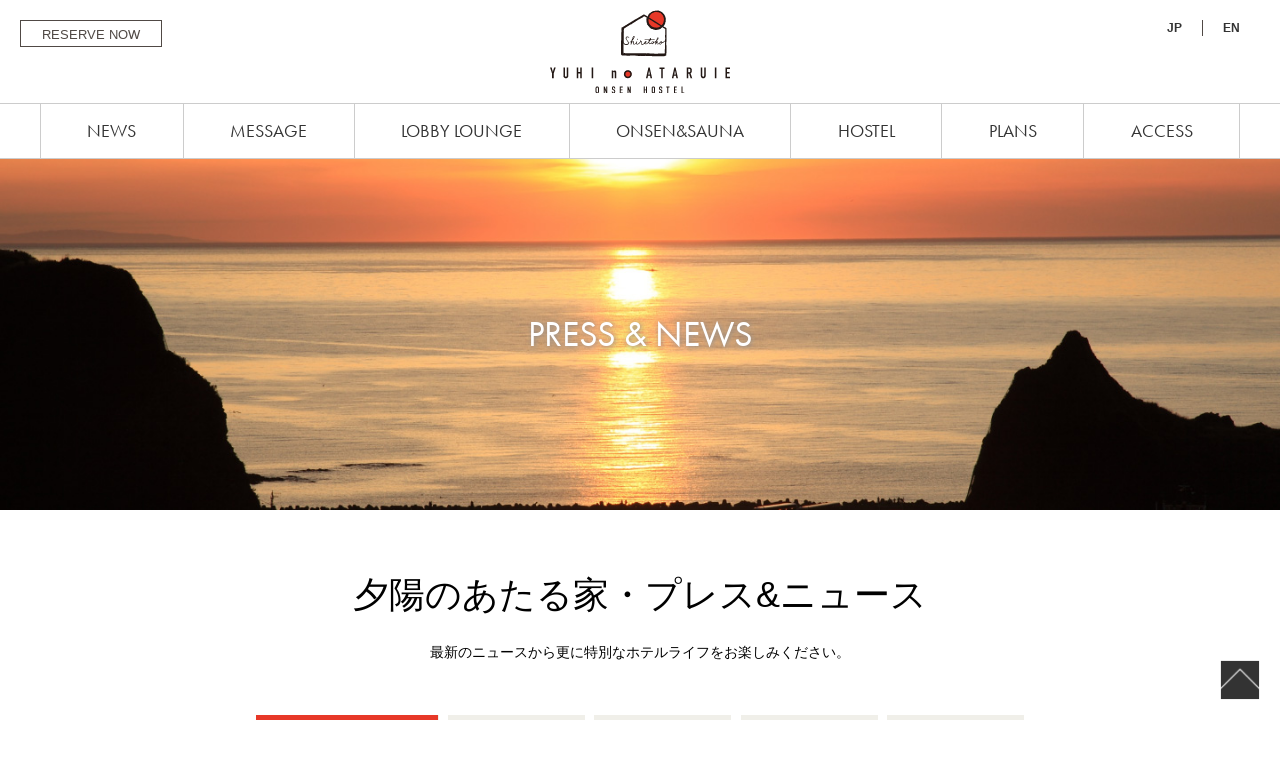

--- FILE ---
content_type: text/html; charset=UTF-8
request_url: https://www.yuuhinoataruie.com/news/2018/10/
body_size: 3963
content:
<!DOCTYPE HTML>
<html lang="ja">

<head>
	<meta charset="utf-8">
	<title>10月 | 2018 | 【公式HP】知床夕陽のあたる家 ONSEN HOSTEL|知床北こぶしグループ</title>
	<meta name="description" content="">
	<meta name="keywords" content="">
	<meta name="viewport" content="width=device-width,initial-scale=1">
	<meta name="format-detection" content="telephone=no">
	<!--[if lt IE 9]>
			<script src="http://html5shiv.googlecode.com/svn/trunk/html5.js"></script>
			<script src="http://css3-mediaqueries-js.googlecode.com/svn/trunk/css3-mediaqueries.js"></script>
		<![endif]-->
	<link href="/css/common.css" media="all" rel="stylesheet">
			<link rel="stylesheet" href="/css/news.css" media="all" rel="stylesheet">
		<!-- <link rel="stylesheet" href="https://use.typekit.net/yfd7dgr.css"> -->
	<link rel="stylesheet" href="https://use.typekit.net/vfg0rjg.css">
	<script src="http://www.google.com/jsapi"></script>
	<script>
		google.load("jquery", "1");
	</script>
	<script src="/js/jquery-1.7.1.min.js"></script>
	<script src="/js/common.js"></script>
	<script src="/js/nav.js"></script>
	<script src="/js/heightLine.js"></script>
	<script src="/js/jquery.rwdImageMaps.min.js"></script>
	<link rel="shortcut icon" href="http://www.yuuhinoataruie.com/favicon.ico">
	<link rel="apple-touch-icon" href="http://www.yuuhinoataruie.com/webclip.png">
	<meta property="og:locale" content="ja_JP">
	<meta property="og:type" content="article">
	<meta property="og:title" content="10月 | 2018 | 【公式HP】夕陽のあたる家">
	<meta property="og:url" content="http://www.yuuhinoataruie.com/">
	<meta property="og:site_name" content="【公式HP】夕陽のあたる家">
	<meta property="og:image" content="http://www.yuuhinoataruie.com/ogimg.jpg">
	<!-- Global site tag (gtag.js) - Google Analytics -->
	<script async src="https://www.googletagmanager.com/gtag/js?id=UA-117596734-1"></script>
	<script>
		window.dataLayer = window.dataLayer || [];

		function gtag() {
			dataLayer.push(arguments);
		}
		gtag('js', new Date());

		gtag('config', 'UA-117596734-1');
	</script>
	<!-- Google Tag Manager -->
	<script>
		(function(w, d, s, l, i) {
			w[l] = w[l] || [];
			w[l].push({
				'gtm.start': new Date().getTime(),
				event: 'gtm.js'
			});
			var f = d.getElementsByTagName(s)[0],
				j = d.createElement(s),
				dl = l != 'dataLayer' ? '&l=' + l : '';
			j.async = true;
			j.src =
				'https://www.googletagmanager.com/gtm.js?id=' + i + dl;
			f.parentNode.insertBefore(j, f);
		})(window, document, 'script', 'dataLayer', 'GTM-WNMFVQS');
	</script>
	<!-- End Google Tag Manager -->
</head>

<body class="news">
	<header>
		<div id="hdrtop" class="lower">
			<div class="page hdrin">
				<p id="logo"><a href="/"><img src="/imgs/common/hdr_logo-s.svg" width="234" height="107" alt="YUHI no ATARUIE ONSEN HOSTEL"></a></p>
				<a class="reservebtn menu_pc" href="https://yuuhinoataruie.com/?tripla_booking_widget_open=search&type=plan" target="_blank">RESERVE NOW</a>
				<ul id="hdrlang" class="menu_pc">
					<li><a href="/" target="_blank">JP</a></li>
					<li><a href="http://www.yuuhinoataruie.com/en/index.php" target="_blank">EN</a></li>
				</ul>
			</div>
			<div id="spmenu"><span></span><span></span></div>
			<nav>
				<ul id="gnav" class="futura">
					<li><a href="/news" class="smooth">NEWS</a></li>
					<li><a href="/#massage" class="smooth">MESSAGE</a></li>
					<li><a href="/#lobby" class="smooth">LOBBY LOUNGE</a></li>
					<li><a href="/#onsen" class="smooth">ONSEN&SAUNA</a></li>
					<li><a href="/#hostel" class="smooth">HOSTEL</a></li>
					<li><a href="https://yuuhinoataruie.com/?tripla_booking_widget_open=search&type=plan" target="_blank" class="smooth">PLANS</a></li>
					<li><a href="/#access" class="smooth">ACCESS</a></li>
					<li class="menu_sp"><a href="https://yuuhinoataruie.com/?tripla_booking_widget_open=search&type=plan" target="_blank">RESERVE NOW</a></li>
					<li class="menu_sp"><a href="/">JP</a></li>
					<li class="menu_sp"><a href="http://www.yuuhinoataruie.com/en/index.php" target="_blank">EN</a></li>
				</ul>
			</nav>
		</div>
		<!-- <div class="pankuzu">
				<ul>
					<li><a href="/">HOME</a></li>
					<li>夕陽のあたる家・プレス&ニュース</li>
				</ul>
			</div> -->
	</header>

<article>
	<div class="ttlblk index clearfix">
		<h1><span class="futura">PRESS &amp; NEWS</span></h1>
		<img src="/imgs/news/mainimg.jpg" width="1440" height="395" alt="PRESS &amp; NEWS">
	</div>
	<div class="page_s">
		<div class="subttl">
			<h2>夕陽のあたる家・プレス&ニュース</h2>
			<p>最新のニュースから更に特別なホテルライフをお楽しみください。</p>
		</div>
		<div id="newsselect">
			<ul>
				<li class="np"><a href="/news/" class="np"><span class="heightLine-select">全ての記事を表示する</span></a></li>
									<li><a href="/news/news_category/recommended">おすすめ</a></li>
									<li><a href="/news/news_category/newplan">新プラン</a></li>
									<li><a href="/news/news_category/event">イベント情報</a></li>
									<li><a href="/news/news_category/notice">重要なお知らせ</a></li>
							</ul>
		</div>

		<div id="newslist">
			<ul class="">
																<li>
							<div class="clearfix">
																	<div class="newsimg heightLine-news" style="background-image:url(https://www.yuuhinoataruie.com/yuhiwp/wp-content/uploads/2018/10/lounge13-300x200.jpg);"></div>
																<div class="newstxt heightLine-news">
									<p class="note"><span class="notice">重要なお知らせ</span>2018.10.08</p>
									<h3>「2019年流氷シーズンご予約受付中！」</h3>
									<a href="https://www.yuuhinoataruie.com/yuhiwp/news/news-51/">【詳細をみる】</a>
								</div>
						</li>
							</ul>
		</div>
		<p>全1件中 1件目を表示</p>		<div id="pagenavi">
					</div>
	</div>
	</div>
	<div id="share">
		<div class="page">
			<div class="connected">
				<p>STAY CONNECTED</p>
				<ul>
					<li><a href="https://twitter.com/shiretokobushi?lang=ja" target="_black"><img src="../../../imgs/common/share_icon1.png" width="34" height="34" alt="Tweet"></a></li>
					<li><a href="https://www.facebook.com/kitakobushi/" target="_black"><img src="../../../imgs/common/share_icon2.png" width="34" height="34" alt="Facebook"></a></li>
					<!-- <li><a href="https://plus.google.com/+知床グランドホテル北こぶし斜里町?hl=ja" target="_black"><img src="../../../imgs/common/share_icon3.png" width="34" height="34" alt="GooglePlus"></a></li> -->
					<li><a href="https://www.instagram.com/kitakobushi_shiretoko/" target="_black"><img src="../../../imgs/common/share_icon4.png" width="34" height="34" alt="Instagram"></a></li>
				</ul>
			</div>
			<div class="share">
				<p>SHARE</p>
				<ul>
					<li>
						<script>
							document.write('<a href=\"http://twitter.com/share?url=' + encodeurl + '&text=' + encodetitle + '\" rel=\"nofollow\" onclick=\"window.open(this.href, \'TWwindow\', \'width=650, height=450, menubar=no, toolbar=no, scrollbars=yes\'); return false;\"><img src=\"../../../imgs/common/share_icon1.png\" width=\"34\" height=\"34\" alt=\"Tweet\"></a>');
						</script>
					</li>
					<li>
						<script>
							document.write('<a href=\"http://www.facebook.com/sharer.php?u=' + encodeurl + '&t=' + encodetitle + '\" rel=\"nofollow\" onclick=\"window.open(this.href, \'FBwindow\', \'width=650, height=450, menubar=no, toolbar=no, scrollbars=yes\'); return false;\"><img src=\"../../../imgs/common/share_icon2.png\" width=\"34\" height=\"34\" alt=\"Facebook\"></a>');
						</script>
					</li>
					<!-- <li><script>document.write('<a href=\"https://plus.google.com/share?url=' + encodeurl + '\" onclick=\"window.open(this.href, \'Gwindow\', \'width=650, height=450, menubar=no, toolbar=no, scrollbars=yes\'); return false;\"><img src=\"../../../imgs/common/share_icon3.png\" width=\"34\" height=\"34\" alt=\"GooglePlus\"></a>');</script></li> -->
					<!-- <li><a href="https://www.instagram.com/kitakobushi_group/" target="_black"><img src="../../../imgs/common/share_icon4.png" width="34" height="34" alt="Instagram"></a></li> -->
					<li>
						<script>
							document.write('<a href=\"http://line.me/R/msg/text/?http://kitakobushi.jp\" rel=\"nofollow\" onclick=\"window.open(this.href, \'TWwindow\', \'width=650, height=450, menubar=no, toolbar=no, scrollbars=yes\'); return false;\"><img src=\"../../../imgs/common/share_icon5.png\" width=\"34\" height=\"34\" alt=\"LINEで送る\"></a>');
						</script>
					</li>
				</ul>
			</div>
		</div>
	</div>
</article>
<footer>
	<div id="ftradd">
		<div class="page clearfix">
			<div class="lft">
				<h3 id="ftrttl"><img src="/imgs/common/footer/yuuhi_logo-fw.svg" width="274" height="46" alt="YUHI no ATARUIE ONSEN HOTEL"></h3>
			</div>
			<div class="rgt add">
				<p>知床 夕陽のあたる家 ONSEN HOSTEL<br>〒099-4351 北海道斜里郡斜里町ウトロ香川189番地</p>
				<p>
					お問い合わせ・ご予約の受付(平日10:00〜18:00)　<span>TEL <a href="tel:0152242764">0152-24-2764</a></span>
				</p>
				<p>
					<a href="mailto:info@shiretoko.co.jp" class="clr_e95504">Mail：info@shiretoko.co.jp</a>
				</p>
				<ul id="ftrmenu">
					<li><a href="/news">新着情報</a></li>
					<li><a href="/contact/">お問合せ</a></li>
					<li><a href="/policy/">宿泊約款・各種ポリシー</a></li>
					<li><a href="../policy/#sec4">施設における撮影・取材について</a></li>
					<!-- <li><a href="http://shiretoko.cocolog-nifty.com/" target="_blank">北こぶログ</a></li> -->
					<li><a href="http://www.kitakobushi.jp/recruit/" target="_blank">会社概要&リクルート</a></li>
					<li><a href="https://kitakobushi.stores.jp/" target="_blank">オンラインストア</a></li>
				</ul>
				<div class="connect">
					<!-- <a href="faq/">よくある質問</a> -->
					<a href="/contact">お問い合わせ</a>
				</div>
			</div>
		</div>
	</div>
	<!-- <div id="gftr" class="page">
    <p id="flogo"><a href="http://www.kitakobushi.jp"><img src="/imgs/common/footer/group_logo-f.svg" width="108" height="118" alt="SHIRETOKO KITAKOBUSHI GROUP"></a></p>
    <div class="txline"><img src="/imgs/common/footer/grouptxt_f_pc.svg" width="1032" height="15" alt="SHIRETOKO KITAKOBUSHI GROUP" class="line_pc"><img src="/imgs/common/footer/grouptxt_f_sp.svg" width="640" height="15" alt="SHIRETOKO KITAKOBUSHI GROUP" class="line_sp"></div>
    <ul>
      <li><a href="http://www.shiretoko.co.jp/" target="_blank"><img src="/imgs/common/footer/kitakobushi_logo-f.svg" width="274" height="66" alt="KITAKOBUSHI SHIRETOKO Hotel &amp; Resort"></a></li>
      <li><a href="http://www.kikishiretoko.co.jp/" target="_blank"><img src="/imgs/common/footer/kiki_logo-f.svg" width="274" height="66" alt="KIKI SHIRETOKO NATURAL RESORT"></a></li>
      <li><a href="http://www.yuuhinoataruie.com/" target="_blank"><img src="/imgs/common/footer/yuuhi_logo-f.svg" width="274" height="66" alt="YUUHI no ATARUIE ONSEN HOTEL"></a></li>
    </ul>
  </div>
  <p id="cp">&copy; yuuhinoataruie.com All Rights Reserved.</p> -->
	<div class="bg--red">
		<div id="gftr" class="page">
			<p id="flogo"><a href="http://www.kitakobushi.jp" target="_blank"><img src="/imgs/common/footer/group_logo-f_2024.svg" width="108" height="118" alt="SHIRETOKO KITAKOBUSHI GROUP"></a></p>
			<!-- <div class="txline"><img src="imgs/common/footer/grouptxt_f_pc.svg" width="1032" height="15" alt="SHIRETOKO KITAKOBUSHI GROUP" class="line_pc"><img src="imgs/common/footer/grouptxt_f_sp.svg" width="640" height="15" alt="SHIRETOKO KITAKOBUSHI GROUP" class="line_sp"></div> -->
			<ul>
				<li><a href="http://www.shiretoko.co.jp/" target="_blank"><img src="/imgs/common/footer/kitakobushi_logo-f_2024.png" width="203" height="52" alt="KITAKOBUSHI SHIRETOKO Hotel &amp; Resort"></a></li>
				<li><a href="http://www.kikishiretoko.co.jp/" target="_blank"><img src="/imgs/common/footer/kiki_logo-f_2024.png" width="203" height="70" alt="KIKI SHIRETOKO NATURAL RESORT"></a></li>
				<li><a href="http://www.yuuhinoataruie.com/"><img src="/imgs/common/footer/yuuhi_logo-f_2024.png" width="203" height="47" alt="YUUHI no ATARUIE ONSEN HOTEL"></a></li>
				<li><a href="https://lanternshiretoko.com/" target="_blank"><img src="/imgs/common/footer/lantern_logo-f_2024.png" width="203" height="43" alt="PRIVATE COTTAGE Lantern SHIRETOKO"></a></li>

			</ul>
			<p id="cp">&copy; 2020 Shiretoko Kitakobushi, Inc., All rights reserved.</p>
		</div>
	</div>
</footer>
<div id="totop"><a href="#" class="smooth"><img src="/imgs/common/totop.png" width="40" height="40" alt="ページトップへ"></a></div>
</body>

</html>

--- FILE ---
content_type: text/css
request_url: https://www.yuuhinoataruie.com/css/common.css
body_size: 12119
content:
@charset "UTF-8";

/* リセット */
body,
div,
p,
blockquote,
h1,
h2,
h3,
h4,
h5,
h6,
ul,
ol,
li,
dl,
dt,
dd,
table,
caption,
tr,
td,
th,
address,
header,
footer,
nav,
article,
section,
aside,
figure,
figcaption {
  margin: 0;
  padding: 0;
}
body,
div,
p,
blockquote,
h1,
h2,
h3,
h4,
h5,
h6,
ul,
ol,
li,
dl,
dt,
dd,
address,
header,
footer,
nav,
article,
section,
aside,
figure,
figcaption {
  display: block;
}
ul,
ol {
  list-style-type: none;
}
img {
  border: none;
  vertical-align: middle;
}

/* ユーティリティー */
a {
  zoom: 1;
  text-decoration: none;
  color: #333;
  transition: opacity 1s;
  -webkit-transition: opacity 1s;
  -ms-transition: opacity 1s;
  -o-transition: opacity 1s;
}
a:hover,
a.active,
a.np {
  opacity: 0.6;
  filter: alpha(opacity=60);
  -ms-filter: "alpha(opacity=60)";
}
a.nohover {
  opacity: 1;
  filter: alpha(opacity=100);
  -ms-filter: "alpha(opacity=100)";
}
.fgo {
  font-family: "ヒラギノ角ゴ Pro", "Hiragino Kaku Gothic Pro", "メイリオ",
    "Meiryo", sans-serif;
}
.fmin {
  font-family: "ヒラギノ明朝 ProN W3", "Hiragino Mincho ProN", "HG明朝E",
    "ＭＳ Ｐ明朝", serif;
}
.futura {
  font-family: "futura-pt";
}
.garamond {
  font-family: garamond-premier-pro-display;
}
.flt-l {
  float: left;
}
.flt-r {
  float: right;
}
.clearfix:after {
  content: "";
  clear: both;
  display: block;
}
.page {
  margin: 0 auto;
  width: 1200px;
}
.page_s {
  margin: 0 auto;
  width: 914px;
}

.boxshadow {
  box-shadow: rgba(000, 000, 000, 0.12) 0px 0px 3px 2px;
  -webkit-box-shadow: rgba(000, 000, 000, 0.12) 0px 0px 3px 2px;
  -moz-box-shadow: rgba(000, 000, 000, 0.12) 0px 0px 3px 2px;
  zoom: 1;
  position: relative;
}

table {
  border-collapse: collapse;
}

body {
  color: #333;
  font-family: "ヒラギノ角ゴ Pro", "Hiragino Kaku Gothic Pro", "メイリオ",
    "Meiryo", sans-serif;
  font-size: 14px;
  line-height: 1.4;
}
body p {
  line-height: 1.8;
}

.sptel {
  pointer-events: none;
  cursor: default;
}
.last {
  margin-bottom: 0;
}
.spbr {
  display: none;
}

/* -------------------------------------
common
------------------------------------- */
h2.mttl {
  color: #130c08;
  text-align: center;
  font-size: 21px;
  font-weight: normal;
  line-height: 1.8;
  position: relative;
  padding: 10px 0;
  margin-bottom: 30px;
}
h2.mttl:after {
  width: 68px;
  height: 3px;
  content: "";
  border-bottom: 3px solid #e73828;
  position: absolute;
  bottom: 0;
  left: 50%;
  right: 0;
  transform: translateX(-50%);
  -webkit-transform: translateX(-50%);
  -ms-transform: translateX(-50%);
  -moz-transform: translateX(-50%);
}

h3.sttl {
  text-align: left;
  font-size: 48px;
  font-weight: normal;
  line-height: 52px;
}

/* -------------------------------------
header
------------------------------------- */
header {
  position: relative;
}

header a {
  display: block;
}

header #hdrtop {
  z-index: 300;
}
header #hdrtop.index .hdrin {
  display: none;
  opacity: 0;
}
header #hdrtop.fixed.index {
  display: block;
  opacity: 1;
  animation-duration: 0.7s;
  animation-name: fade-in;
  -moz-animation-duration: 0.7s;
  -moz-animation-name: fade-in;
  -webkit-animation-duration: 0.7s;
  -webkit-animation-name: fade-in;
}
header #hdrtop.fixed.index .hdrin {
  display: block;
  opacity: 1;
  animation-duration: 0.7s;
  animation-name: fade-in;
  -moz-animation-duration: 0.7s;
  -moz-animation-name: fade-in;
  -webkit-animation-duration: 0.7s;
  -webkit-animation-name: fade-in;
}

header #hdrtop.fixed {
  background-color: #fff;
  display: block;
  height: auto;
  transition: opacity 2s;
  -webkit-transition: opacity 2s;
  -ms-transition: opacity 2s;
  -moz-transition: opacity 2s;
  -o-transition: opacity 2s;
  position: fixed;
  top: 0;
  left: 0;
  right: 0;
  z-index: 8000;
  box-shadow: rgba(000, 000, 000, 0.12) 0px 0px 3px 2px;
  -webkit-box-shadow: rgba(000, 000, 000, 0.12) 0px 0px 3px 2px;
  -moz-box-shadow: rgba(000, 000, 000, 0.12) 0px 0px 3px 2px;
  zoom: 1;
}

header #hdrtop #logo {
  width: 15%;
  /*max-width: 234px;*/
  min-width: 138px;
  margin: 0 auto;
  padding: 10px 0;
  text-align: center;
  -moz-transition: -moz-transform 0.3s linear;
  -webkit-transition: -webkit-transform 0.3s linear;
  -o-transition: -o-transform 0.3s linear;
  -ms-transition: -ms-transform 0.3s linear;
  transition: transform 0.3s linear;
}
header #hdrtop #logo img {
  width: 100%;
  height: auto;
}

header #hdrtop.fixed #logo {
  -webkit-transform: scale(0.8);
  -moz-transform: scale(0.8);
  -o-transform: scale(0.8);
  -ms-transform: scale(0.8);
  transform: scale(0.8);
  -moz-transition: -moz-transform 0.3s linear;
  -webkit-transition: -webkit-transform 0.3s linear;
  -o-transition: -o-transform 0.3s linear;
  -ms-transition: -ms-transform 0.3s linear;
  transition: transform 0.3s linear;
  padding: 0;
}
header #hdrtop nav {
  background-color: #fff;
  border-top: 1px solid #ccc;
  border-bottom: 1px solid #ccc;
  position: absolute;
  bottom: 0;
  left: 0;
  right: 0;
  z-index: 1000;
}
header #hdrtop.fixed nav {
  background-color: #fff;
  position: static;
}

header #hdrtop nav ul {
  max-width: 1200px;
  text-align: center;
  font-size: 0;
  margin: 0 auto;
  display: flex;
}
header #hdrtop nav ul li {
  /* width: 13.6%; */
  flex: 1 0 auto;
  border-right: 1px solid #ccc;
  display: inline-block;
  box-sizing: border-box;
}
header #hdrtop nav ul li:first-child {
  border-left: 1px solid #ccc;
}
header #hdrtop nav ul li:nth-child(3) {
  /* width: 18%; */
  height: auto;
}
/*header #hdrtop nav ul li:nth-child(8) {
	width:15%;
	height:auto;
}*/
header #hdrtop nav ul li a {
  height: auto;
  font-size: 18px;
  line-height: 1;
  display: block;
  padding: 18px 0 18px 0;
  box-sizing: border-box;
}

header #hdrtop.fixed nav ul li a {
  padding: 12px 0 12px 0;
  box-sizing: border-box;
  /*-moz-transition: -moz-transform 0.3s linear;
	-webkit-transition: -webkit-transform 0.3s linear;
	-o-transition: -o-transform 0.3s linear;
	-ms-transition: -ms-transform 0.3s linear;
	transition: transform 0.3s linear;*/
}

header #hdrtop nav ul li a:hover {
  background-color: #352d28;
  color: #fff;
}

header #hdrtop .menu_pc {
  display: block;
}
header #hdrtop nav ul li.menu_sp {
  display: none;
}

header .reservebtn {
  color: #504945;
  border: 1px solid #504945;
  width: 142px;
  text-align: center;
  font-size: 13px;
  line-height: 13px;
  padding: 7px 0 5px 0;
  box-sizing: border-box;
  position: absolute;
  top: 20px;
  left: 20px;
}
header #hdrlang {
  font-size: 0;
  position: absolute;
  top: 20px;
  right: 20px;
}
header #hdrlang li {
  border-right: 1px solid #504945;
  display: inline-block;
}
header #hdrlang li:last-child {
  border-right: none;
}
header #hdrlang li a {
  font-size: 12px;
  font-weight: bold;
  padding: 0 20px;
  display: block;
}

@keyframes fade-in {
  0% {
    display: none;
    opacity: 0;
  }

  1% {
    display: block;
    opacity: 0;
  }

  100% {
    display: block;
    opacity: 1;
  }
}

@-moz-keyframes fade-in {
  0% {
    display: none;
    opacity: 0;
  }

  1% {
    display: block;
    opacity: 0;
  }

  100% {
    display: block;
    opacity: 1;
  }
}

@-webkit-keyframes fade-in {
  0% {
    display: none;
    opacity: 0;
  }

  1% {
    display: block;
    opacity: 0;
  }

  100% {
    display: block;
    opacity: 1;
  }
}

/* -------------------------------------
下層ページheader
------------------------------------- */

/*header .lower  {
	border-bottom:1px solid #b2b2b2;
	position:relative;
}*/

header #hdrtop.lower .hdrin {
  display: block;
  opacity: 1;
}
header #hdrtop.lower nav {
  position: static;
}

/* -------------------------------------
メインビジュアル
------------------------------------- */
header #mainimg {
  width: 100%;
  height: 100vh;
  /*height:769px;*/
  text-align: center;
  position: relative;
  z-index: 0;
  /*background:transparent url(../imgs/mainimg.jpg) center center no-repeat;*/
}

header #mainimg ul.slide li {
  height: 100vh;
  background: transparent url(../imgs/mainimg.jpg) center center no-repeat;
  background-size: cover;
  background-attachment: fixed;
  position: relative;
  z-index: 0;
}
header #mainimg ul.slide li:nth-child(2) {
  background-image: url(../imgs/mainimg2.jpg);
}
header #mainimg ul.slide li:nth-child(3) {
  background-image: url(../imgs/mainimg3.jpg);
}

/*header #mainimg .mainimg_bg.imgsp {
	display:none;
}*/
header .ttlarea {
  text-align: center;
  width: 100%;
  position: absolute;
  z-index: 200;
  top: 50%;
  left: 0;
  right: 0;
  transform: translateY(-50%);
  -webkit-transform: translateY(-50%);
  -ms-transform: translateY(-50%);
  -moz-transform: translateY(-50%);
  padding: 0 20px;
  box-sizing: border-box;
}
header #hdrlogo {
  width: 60%;
  max-width: 514px;
  height: auto;
  /*padding:0 20px;*/
  margin: 0 auto 40px auto;
}
header #hdrlogo img {
  width: 100%;
  height: auto;
}

header #mainimg .read {
  font-size: 18px;
  line-height: 1.8;
  text-align: center;
  color: #fff;
  margin-bottom: 40px;
  -moz-text-shadow: 1px 1px 5px #919191;
  -webkit-text-shadow: 1px 1px 5px #919191;
  text-shadow: 1px 1px 5px #919191;
}
header #mainimg .read:last-child {
  font-size: 30px;
  margin: 10px 0 0;
}
header #mainimg .opendate {
  font-size: 57px;
  line-height: 57px;
  text-align: center;
  color: #fff;
  -moz-text-shadow: 1px 1px 5px #919191;
  -webkit-text-shadow: 1px 1px 5px #919191;
  text-shadow: 1px 1px 5px #919191;
}
header #mainimg .opendate span {
  font-size: 36px;
  display: block;
}

header #mainimg a {
  text-align: center;
  color: #fff;
  margin: 0 auto;
  position: absolute;
  bottom: 80px;
  left: 0;
  right: 0;
}

/* -------------------------------------
スマホメニュー
------------------------------------- */
header #spmenu,
header #spmenu span {
  display: inline-block;
  transition: all 0.4s;
  box-sizing: border-box;
}
header #spmenu {
  width: 50px;
  height: 45px;
  padding: 0;
  display: none;
  box-sizing: border-box;
  position: absolute;
  top: 18px;
  left: 15px;
  z-index: 1000;
}
header #spmenu span {
  width: 30px;
  height: 5px;
  margin: 0 auto;
  background-color: #504945;
  position: absolute;
  left: 0;
  right: 0;
}
header #spmenu span:nth-of-type(1) {
  top: 13px;
}
header #spmenu span:nth-of-type(2) {
  top: 27px;
}
header #spmenu.active span:nth-of-type(1) {
  -webkit-transform: translateY(7px) rotate(-315deg);
  transform: translateY(7px) rotate(-315deg);
}
header #spmenu.active span:nth-of-type(2) {
  -webkit-transform: translateY(-7px) rotate(315deg);
  transform: translateY(-7px) rotate(315deg);
}

#rebtn {
  position: relative;
  z-index: 100;
}
#rebtn p {
  position: fixed;
}
#rebtn p#rebtn1 {
  max-width: 170px;
  min-width: 130px;
  width: 11.2%;
  top: 5%;
  right: 3%;
  top: 150px;
}
#rebtn p#rebtn2 {
  width: 100%;
  display: none;
  bottom: 0;
  left: 0;
  right: 0;
}
#rebtn img {
  width: 100%;
  height: auto;
}

/* -------------------------------------
pankuzu
------------------------------------- */
.pankuzu {
  padding: 10px 40px;
  box-sizing: border-box;
}
.pankuzu ul {
  font-size: 0;
}
.pankuzu ul li {
  font-size: 14px;
  color: #004b47;
  display: inline-block;
}
.pankuzu ul li:after {
  content: ">";
  padding: 0 8px 0 10px;
  display: inline-block;
}
.pankuzu ul li:last-child:after {
  content: none;
}
.pankuzu ul li a {
  font-size: 14px;
  color: #004b47;
  display: inline-block;
}

/* -------------------------------------
booking
------------------------------------- */
.booking {
  background-color: #f2f2f2;
  padding: 30px 0;
}
.booking.bobtm {
  margin-bottom: 50px;
}
.booking a {
  width: 30%;
  max-width: 237px;
  height: auto;
  display: block;
  margin: 0 auto;
}
.booking a img {
  width: 100%;
  height: auto;
}

/* -------------------------------------
plans
------------------------------------- */
#plans {
  background-color: #f2f2f2;
  padding: 100px 0 30px 0;
  color: #595757;
}
#plans .plan_column_wrap {
  /*margin-left: -45px;*/
  text-align: center;
  padding: 40px 0;
}
#plans .plan_column {
  text-align: left;
  display: inline-block;
  vertical-align: top;
  width: 30%;
  height: auto;
  margin-right: 5%;
}
#plans .plan_column:last-child {
  margin-right: 0;
}
#plans .plan_column .plan_img img {
  width: 100%;
  height: auto;
  padding: 0 0 20px 0;
}
#plans .plan_column .plan_txt01 {
  font-size: 120%;
  padding: 0 0 12px 0;
}
#plans .plan_column .plan_txt02 {
  padding: 0 0 5px 0;
}
#plans .plan_column .plan_txt02 span {
  font-size: 140%;
  padding: 0 5px;
}
#plans .plan_column .plan_btn01 {
  text-align: right;
}
#plans .plan_btn02 {
  text-align: center;
}
#plans a {
  color: #595757;
}

/* -------------------------------------
rinzi
------------------------------------- */
#goto #rinzi .layer_line {
  border: none;
}
#goto #rinzi .layer_line p {
}
#goto #rinzi .layer_line p strong {
}
#goto #rinzi .layer_line p.ttl {
  font-size: 18px;
  margin: 20px auto 10px;
  text-align: center;
  display: block;
}
#goto #rinzi .layer_line .rsv {
  font-size: 14px;
  margin-top: 20px;
}
#goto #rinzi .layer_line .rsv dt {
  font-weight: bold;
}
#goto #rinzi .layer_line .rsv dd {
  padding-left: 1em;
}
#goto #rinzi .layer_line .rsv dd p {
  padding-left: 1em;
  text-indent: -1em;
}
#goto #rinzi .layer_line .rsv p {
}
#goto #rinzi .layer_line .rsv p a {
  font-size: 14px;
  font-family: "Noto Sans Japanese", "游ゴシック", YuGothic, "ヒラギノ角ゴ Pro",
    "Hiragino Kaku Gothic Pro", "メイリオ", "Meiryo", sans-serif;
  text-align: left;
  display: block;
  padding: 0;
  text-decoration: underline;
}

#rinzi {
  padding: 50px 0;
  background-color: #fff;
}
#rinzi .page a {
  /*font-size:20px;*/
  font-size: 16px;
  font-family: "游明朝", "YuMincho", "ＭＳ Ｐ明朝", "MS PMincho",
    "ヒラギノ明朝 Pro W3", "Hiragino Mincho Pro", "serif";
  color: #4f4946;
  text-align: center;
  display: block;
  padding: 20px 0;
  border: none;
}
#rinzi .page a.normal {
  font-size: inherit;
  display: inline;
  text-decoration: underline;
  padding: 0;
}

#rinzi {
  border: 7px solid #4f4946;
  max-width: 930px;
  width: calc(100% - 40px);
  padding: 50px 35px 25px;
  margin: 40px auto;
}
#rinzi.bdr-red {
  border-color: #c1272d;
}
#rinzi p strong {
  font-size: 19px;
  color: #4f4946;
  text-align: center;
  display: block;
  margin-bottom: 30px;
}
#rinzi p,
#rinzi ul li,
#rinzi dt,
#rinzi dd {
  color: #4f4946;
  font-size: 14px;
  line-height: 1.8em;
}
#rinzi p {
  display: block;
}
#rinzi p:not(.blttl) span {
  display: block;
  font-size: 12px;
  margin-top: 10px;
}
#rinzi p:not(.blttl) span.txup {
  font-size: 110%;
}
#rinzi p span.clr-red {
  color: #c1272d;
  display: block;
  font-size: 14px;
  margin-top: 0;
}
#rinzi #line1 .tglon1 ul#service li p.blttl span {
  display: inline-block;
  vertical-align: middle;
}
#rinzi #line1 .tglon1 ul#service li p.blttl span:last-child {
  font-size: 10px;
  line-height: 1.1em;
}
p.right {
  text-align: right !important;
  font-size: 12px;
  line-height: 2em;
  margin-top: 10px;
}
#rinzi .layer_line {
  padding-bottom: 20px;
  display: block;
  border-bottom: solid 1px #4f4946;
  margin-bottom: 35px;
}

#rinzi p:not(.blttl) span.redattention {
  font-size: initial;
  font-weight: bold;
  color: #eb212e;
}
#rinzi table.tb_dmw {
  color: #d7ae41;
  font-size: 15px;
  font-weight: bold;
  width: 100%;
  max-width: 846px;
  min-width: 735px;
  margin: 35px 0;
  padding: 10px 22px;
  border-top: 1px solid #000;
  border-bottom: 1px solid #000;
}
#rinzi table.tb_dmw th {
  text-align: left;
}
#rinzi .scr {
  overflow-x: scroll;
}
#rinzi table.tb_dmw thead th:nth-child(1) {
  width: 300px;
  padding-top: 10px;
}
#rinzi table.tb_dmw thead th:nth-child(2) {
  width: 150px;
  padding-top: 10px;
  padding-left: 10px;
}
#rinzi table.tb_dmw thead th:nth-child(3) {
  width: calc(100% - 450px);
  padding-top: 10px;
  padding-left: 10px;
}
#rinzi table.tb_dmw tbody th.t_pd2 {
  padding-bottom: 10px;
}
#rinzi table.tb_dmw th,
#rinzi table.tb_dmw tbody td {
  font-size: 14px;
  font-weight: normal;
  line-height: 1.8;
  padding-left: 10px;
}
#rinzi table.tb_dmw th:nth-child(1) {
  padding-left: 22px;
}
#rinzi table.tb_dmw th:last-child {
  padding-right: 22px;
}
#rinzi .page a.gold {
  color: #d7ae41;
}
/*============================
#rinzi
============================*/
#rinzi {
}
#rinzi {
}
#rinzi #line1 {
}
#rinzi #line1 p {
}
#rinzi #line1 p strong {
}

/*============================
#line1
============================*/
#rinzi #line1 {
  text-align: center;
}
#rinzi #line1 p.tgloff1 {
}
#rinzi #line1 p.tgloff1 strong {
}
#rinzi .page a.domin-plan {
  color: #4f4946;
  font-size: 14px;
  line-height: 1.8em;
  text-decoration: underline;
  display: inline-block;
}
#rinzi #line1 div[class*="tglon"] {
  text-align: center;
  color: #4f4946;
  display: none;
  max-width: 745px;
  margin: 15px auto 0;
}

#rinzi #line1.dominwari div[class*="tglon"] {
  display: block;
}
#rinzi #line1.dominwari .btn {
  display: none;
}

#rinzi .page #line1.goto a.goto-notice {
  color: #0071bc;
  font-size: 14px;
  text-decoration: underline;
  text-align: left;
  padding: 10px 0;
}
#rinzi .page #line1.goto .img_goto {
  width: 100%;
  max-width: 501px;
  margin: 0 auto;
  padding: 20px 0;
}

#rinzi #line1 div[class*="tglon"] p.ttl,
#rinzi #line1 p.ttl {
  font-size: 17px;
  text-align: center;
  /* width: auto; */
  font-weight: bold;
  padding: 5px 5px 5px;
  display: inline-block;
  margin: 0 auto 15px;
  vertical-align: top;
  border-top: 1px solid #4f4946;
  border-bottom: 1px solid #4f4946;
}
#rinzi #line1 div[class*="tglon"] ul:first-child {
  text-align: center;
  font-size: 0;
  margin-bottom: 50px;
}
#rinzi #line1 .tglon1 ul li {
  width: calc((99.9% - 36px) / 3);
  margin: 6px;
  display: inline-block;
  vertical-align: top;
}
#rinzi #line1 .tglon1 ul li img {
  width: 100%;
  height: auto;
  display: block;
}
#rinzi #line1 div[class*="tglon"] p.blttl {
  font-size: 16px;
  margin-bottom: 11px;
  font-weight: bold;
  color: #fff;
  background-color: #1c8199;
  border-radius: 5px;
}
#rinzi #line1 .tglon1 ol {
  counter-reset: list;
}
#rinzi #line1 .tglon1 ol li {
  font-size: 14px;
  font-weight: bold;
  text-align: left;
  position: relative;
  display: block;
  padding-left: 35px;
  margin: 20px 0;
  line-height: 1.4em;
}
#rinzi #line1 .tglon1 ol li:before {
  counter-increment: list;
  content: counter(list);
  position: absolute;
  left: 0;
  background-color: #edebea;
  line-height: 1em;
  /* width: 26px; */
  /* height: 29px; */
  padding: 8px 9px 7px 9px;
  border-radius: 15px;
  top: -5px;
}
#rinzi #line1 .tglon1 ol li:before {
}
#rinzi #line1 .tglon1 ol li span {
  font-size: 18px;
  font-weight: bold;
  display: block;
}
#rinzi #line1 .btn {
  text-align: center;
  width: 16px;
  height: 16px;
  background: url(../imgs/common/tglon.png) center center / contain no-repeat;
  margin: 15px auto 15px;
}
#rinzi #line1 .btn.tglon {
  text-align: center;
  width: 16px;
  height: 16px;
  display: block !important;
  background: url(../imgs/common/tgloff.png) center center / contain no-repeat;
  margin: 15px auto 15px;
}

/*============================

============================*/
#rinzi #line1 {
}
#rinzi #line1 p.tgloff2 {
}
#rinzi #line1 p.tgloff2 strong {
}
#rinzi #line1 .tglon1 {
  font-size: 0;
}
#rinzi #line1 .tglon1 ul {
  font-size: 0;
}
#rinzi #line1 .tglon1 > ul#service > li {
  text-align: left;
  width: calc((99.9% - 28px) / 3);
  margin: 0 4px;
  display: inline-block;
  vertical-align: top;
}
#rinzi #line1 .tglon1 > ul#service > li.wide {
  font-size: 0;
  width: calc(68% - 20px);
}
#rinzi #line1 .tglon1 ul#service li p.blttl {
  text-align: center;
  margin-bottom: 7px;
}
#rinzi #line1 .tglon1 ul#service li ul {
  margin-bottom: 20px;
}
#rinzi #line1 .tglon1 > ul#service > li.wide ul {
  width: 50%;
  display: inline-block;
  vertical-align: top;
}
#rinzi #line1 .tglon1 > ul#service > li.wide ul:last-child {
  padding-left: 15px;
}
#rinzi #line1 .tglon1 ul#service li ul li {
  font-size: 14px;
  text-align: left;
  display: block;
  font-weight: bold;
  line-height: 1.2em;
  width: 100%;
  padding-left: 1em;
  text-indent: -1em;
  margin-bottom: 3px;
}
#rinzi #line1 .tglon1 ul#service li ul li span {
  color: #646464;
}
#rinzi #line1 .tglon1 ul#service li ul li.note {
  font-size: 12px;
  font-weight: bold;
}
#rinzi #line1 .tglon1 ul#service li ul li span.note {
  color: #4f4946;
}
#rinzi #line1 .tglon1 ul.note {
  text-align: left;
  margin-bottom: 20px;
}
#rinzi #line1 .tglon1 ul.note li {
  width: 100%;
  font-size: 13px;
  line-height: 1.2em;
  font-weight: bold;
  display: block;
  padding-left: 1em;
  text-indent: -1em;
}

#rinzi #line1 .tglon1 p.last {
  font-weight: bold;
  text-align: left;
  line-height: 1.6em;
  margin-top: 25px;
  margin-bottom: 30px;
}

#rinzi p:not(.blttl) span.redattention {
  font-size: initial;
  font-weight: bold;
  color: #eb212e;
  margin-top: 5px;
}
#rinzi p:not(.blttl) span.nml {
  font-size: inherit;
  display: inline;
  margin-top: 0;
}

.teal {
  text-align: left;
}

.bddl {
  font-size: 0;
  margin: 35px 0;
  padding: 10px 22px;
  border-top: 1px solid #000;
  border-bottom: 1px solid #000;
}
.bddl dt {
  width: 280px;
}
.bddl dd {
  width: calc(100% - 280px);
}
.bddl > * {
  font-size: 15px;
  font-weight: bold;
  display: inline-block;
  vertical-align: top;
}
.clg {
  color: #d7ae41;
  line-height: 2;
}
/* -------------------------------------
news
------------------------------------- */
#news {
  text-align: center;
  padding: 30px 0;
}
.newsblk {
  text-align: left;
  font-size: 14px;
  line-height: 1.8;
  width: 100%;
  max-width: 650px;
  padding: 0 20px;
  box-sizing: border-box;
  margin: 0 auto 20px auto;
}
.newsblk dt {
  float: left;
  width: 150px;
  height: auto;
}
.newsblk dd {
  float: left;
  width: calc(100% - 150px);
  height: auto;
}
.newsblk dd a:hover {
  text-decoration: underline;
}
#news a.newsall {
  border: 1px solid #333;
  font-size: 14px;
  line-height: 1;
  display: inline-block;
  padding: 10px 20px 7px 20px;
  margin: 0 auto;
}

/* -------------------------------------
massage
------------------------------------- */
#massage {
  width: 100%;
  /*height:auto;*/
  height: 769px;
  /*overflow:hidden;*/
  position: relative;
  text-align: center;
  margin-bottom: 30px;
  background: transparent url(../imgs/img_vision.jpg) center center no-repeat;
  background-size: cover;
  background-attachment: fixed;
}
/*#massage img {
	width:100%;
	height:100%;
}*/
#massage .mttl_blk {
  color: #fff;
  position: absolute;
  left: 0;
  right: 0;
  top: 50%;
  transform: translateY(-50%);
  -webkit-transform: translateY(-50%);
  -ms-transform: translateY(-50%);
  -moz-transform: translateY(-50%);
  padding: 0 20px;
  box-sizing: border-box;
}
#massage h2.mttl {
  color: #fff;
}
#massage h3 {
  font-size: 43px;
  font-weight: normal;
  line-height: 60px;
  margin-bottom: 10px;
}
#massage p {
  font-size: 21px;
  line-height: 54px;
}
#massage p span {
  display: block;
  padding-top: 10px;
}

/* -------------------------------------
story
------------------------------------- */
#story {
  text-align: center;
  margin-bottom: 80px;
}
/*
#story h2 {
	color:#fff;
	font-size:36px;
	font-weight:normal;
	line-height:36px;
	text-align:center;
	width:auto;
	height:238px;
	background:transparent url(../imgs/img_story2.jpg) center center no-repeat;
	background-size:cover;
	background-attachment: fixed;
	padding:90px 0;
	box-sizing:border-box;
	margin-bottom:40px;
}
#story h2 span {
	font-size:14px;
	line-height:14px;
	display:block;
	padding-top:15px;
}*/

#story p.mcopy {
  font-size: 16px;
  line-height: 28px;
  margin-bottom: 40px;
}

#story img {
  width: 100%;
  max-width: 1200px;
  height: auto;
  margin-bottom: 40px;
}

.catblk {
  margin-bottom: 60px;
}
.catimg {
  width: 100%;
  height: auto;
  padding-bottom: 60px;
}

.sttlblk {
  width: 48%;
  height: auto;
  float: left;
}

.sttlblk h3 {
  font-size: 48px;
  font-weight: normal;
  line-height: 48px;
}
.sttlblk dl {
  width: 100%;
  font-size: 0;
  position: relative;
  padding: 10px 0 30px 0;
  margin-bottom: 30px;
}
#hostel .sttlblk dl:after {
  width: 68px;
  height: 3px;
  border-bottom: 3px solid #e73828;
  position: absolute;
  bottom: 0;
  left: 0;
  content: "";
}

.sttlblk dl .heightLine-1 {
  margin-bottom: 15px;
}

.sttlblk dl dt {
  width: auto;
  font-size: 18px;
  line-height: 28px;
  float: left;
  /*display:inline-block;*/
}
.sttlblk dl dd {
  width: auto;
  font-size: 18px;
  line-height: 28px;
  /*display:inline-block;*/
}
.sttlblk dl dt:after {
  content: "…";
}
.sttlblk dl dd:before {
  clear: both;
}

.sttlblk p {
  font-size: 16px;
  margin-bottom: 20px;
}

.sttlblk .note {
  font-size: 12px;
  line-height: 1.6;
  margin-bottom: 30px;
}
/* .sttlblk .note li:nth-child(1) {
  font-size: 14px;
  margin-bottom: 5px;
} */

.fmap {
  width: 48%;
  height: auto;
  float: right;
}
.fmap img {
  width: 100%;
  height: auto;
}
#onsen .sttlblk {
  width: 100%;
}
#onsen .sttlblk dl .heightLine-2 {
  height: 140px !important;
}
#onsen .sttlblk dl {
  padding-bottom: 0;
  margin-bottom: 0;
}
#lobby .sttlblk h3,
#kitchen .sttlblk h3,
#onsen .sttlblk h3 {
  position: relative;
  padding: 0 0 30px 0;
  margin-bottom: 30px;
}
#lobby .sttlblk h3:after,
#kitchen .sttlblk h3:after,
#onsen .sttlblk h3:after {
  width: 68px;
  height: 3px;
  border-bottom: 3px solid #e73828;
  position: absolute;
  bottom: 0;
  left: 0;
  content: "";
}
.onsen__link {
  width: fit-content;
  display: block;
  text-decoration: underline;
  transition: 0.3s;
}
.onsen__link:hover {
  opacity: 0.5;
}

#lobby .purse_img {
  width: 100%;
  max-width: 1074px;
  height: auto;
  display: block;
  margin: 0 auto 40px auto;
  padding-top: 40px;
}
#lobby img.kitchen_img {
  width: 100%;
  height: auto;
  display: block;
  margin: 0 auto 40px auto;
  padding-top: 40px;
}
#lobby a.onModal {
  text-decoration: underline;
}
#lobby a.onModal:hover {
  transition: none;
}
#kitchen .sttlblk {
  width: 100%;
  float: none;
}
#kitchen .sttlblk p {
  width: 100%;
}
#kitchen .sttlblk dl.rent:after {
  border-bottom: none;
}
#kitchen .sttlblk p.time {
  width: 100%;
  font-size: 18px;
  line-height: 28px;
  position: relative;
  padding: 10px 0 30px 0;
  margin-bottom: 30px;
}
#kitchen .sttlblk p.time:after {
  width: 68px;
  height: 3px;
  border-bottom: 3px solid #e73828;
  position: absolute;
  bottom: 0;
  left: 0;
  content: "";
}

.sauna__list--item:not(:last-child) {
  margin-bottom: 50px;
}
.sauna__list--img {
  width: 100%;
  height: auto;
  display: block;
  margin-bottom: 25px;
}
.sttlblk p.sauna__list--heading {
  font-size: 18px;
  line-height: 1.58;
  letter-spacing: 0.01em;
}

.sauna__listFlex {
  display: flex;
  width: 100%;
  max-width: 1200px;
  margin: 0 auto 50px 0;
}
.sauna__list--item.flex {
  display: flex;
  justify-content: space-between;
}
.sauna__list--item.flex .sauna__list--img {
  width: 48.5%;
  max-width: 589px;
  margin-bottom: 0;
}
.sauna__listFlex--item {
  width: 48.5%;
  max-width: 350px;
}
.sttlblk p.sauna__list--heading2 {
  font-size: 18px;
  line-height: 1.41;
  margin-bottom: 16px;
  letter-spacing: 0.1em;
}
.sttlblk p.sauna__list--text {
  font-size: 12px;
  line-height: 1.75;
}
.sttlblk p.sauna__list--text:not(:last-child) {
  margin-bottom: 18px;
}
/* -------------------------------------
hostel
------------------------------------- */
.hostel_in {
  margin-bottom: 50px;
}
.hostel__link {
  color: rgb(220, 14, 14);
  text-decoration: underline;
  font-size: 16px;
  margin-bottom: 20px;
  display: inline-block;
}
.roomsblk {
  width: 100%;
}
.roomsblk li {
  padding-bottom: 60px;
}
.roomsblk h4 {
  width: 100%;
  font-size: 24px;
  font-weight: normal;
  display: inline-block;
  vertical-align: middle;
  margin-bottom: 15px;
}
.roomsblk h4 span {
  font-size: 16px;
  display: inline-block;
  vertical-align: middle;
}
.roomsblk h4:before {
  font-size: 20px;
  color: #aab788;
  content: "●";
  padding-right: 5px;
}
.roomsblk img {
  width: 49%;
  height: auto;
  float: left;
}

.roomsblk .rtx {
  width: 49%;
  float: right;
}
.roomsblk .rtx p {
  font-size: 16px;
  margin-bottom: 20px;
}

.roomsblk .rtx ul li {
  font-size: 16px;
  display: inline-block;
  margin: 0 1em 10px 0;
  padding: 0;
}
.roomsblk .rtx ul li:before {
  content: "◎";
}

/* -------------------------------------
bnr_blk
------------------------------------- */
#bnr_blk {
  width: 100%;
  height: auto;
  padding-bottom: 30px;
}
#bnr_blk .sttlblk {
  width: 100%;
  text-align: center;
  float: none;
  margin-bottom: 30px;
}
#bnr_blk a {
  display: block;
  margin-bottom: 30px;
}
#bnr_blk a img {
  width: 100%;
  height: auto;
}
#bnr_blk p {
  text-align: center;
  font-size: 16px;
  line-height: 1.8;
  margin-bottom: 70px;
}

/* -------------------------------------
access
------------------------------------- */
#access {
  text-align: center;
  background-color: #f7f7f6;
  padding: 60px 0 40px 0;
}
#access h4 {
  font-size: 36px;
  font-weight: normal;
  line-height: 36px;
  padding-bottom: 30px;
}
#access div.notice {
  padding: 20px;
  margin-bottom: 40px;
  border: 2px solid #c1272d;
}
#access div.notice strong {
  font-size: 120%;
  font-weight: bold;
  display: block;
}
#access div.notice a {
  text-decoration: underline;
  display: block;
}

/*
#access #access_main_img {
	background: url(../imgs/access_main_img_bg.png) repeat-x center top;
	min-height:287px;
	position:relative;
	
}
#access #access_main_img_inner {
	width: 998px;
	margin: 0 auto;
	color: #595757;
	line-height: 1.5;
	position:relative;
	z-index:20;
}
#access #access_main_img .access_address {
	width: 260px;
	height: 280px;
	float: left;
	background-color: #FFF;
	position:absolute;
	top:0;
	left:0;
	padding:20px;
	box-sizing:border-box;
}
#access #access_main_img .access_address h3 {
	font-size:110%;
}
#access #access_main_img .access_address .main_img_txt01 {
	font-size: 12px;
}*/
#access #map_canvas {
  width: 100%;
  height: 280px;
  margin-bottom: 30px;
  /*position:absolute;
	top:0;
	z-index:10;*/
}
#access #map_canvas iframe {
  width: 100%;
  height: 100%;
}

#access dl dt {
  text-align: center;
  color: #534741;
  font-size: 21px;
  line-height: 36px;
  position: relative;
  padding-bottom: 15px;
  margin-bottom: 30px;
}
#access dl dt:after {
  width: 30px;
  height: 1px;
  content: "";
  border-bottom: 1px solid #534741;
  position: absolute;
  bottom: 0;
  left: 50%;
  right: 0;
  transform: translateX(-50%);
  -webkit-transform: translateX(-50%);
  -ms-transform: translateX(-50%);
  -moz-transform: translateX(-50%);
}
#access dl dd {
  margin-bottom: 90px;
}

#access dl dd img {
  width: 100%;
  height: auto;
}
#access dl dd ul {
  font-size: 0;
  padding-top: 40px;
}
#access dl dd ul li {
  text-align: left;
  width: 48%;
  margin-right: 4%;
  margin-bottom: 15px;
  display: inline-block;
  vertical-align: middle;
  background-color: #f0efe9;
}
#access dl dd ul li:nth-child(even) {
  margin-right: 0;
}
#access dl dd ul li:nth-child(n + 3) {
  margin-bottom: 15px;
}
#access dl dd ul li a {
  font-size: 14px;
  padding: 10px 42px 10px 30px;
  box-sizing: border-box;
  display: block;
  position: relative;
}
#access dl dd ul li a:after {
  content: "";
  width: 20px;
  height: 20px;
  display: block;
  background: transparent url(../imgs/icon_plus_b.png) right center no-repeat;
  background-size: 14px auto;
  position: absolute;
  top: 50%;
  right: 20px;
  transform: translateY(-50%);
  -webkit-transform: translateY(-50%);
  -ms-transform: translateY(-50%);
  -moz-transform: translateY(-50%);
}
#access .bnr-taxi {
  width: 50%;
  margin: 20px auto 0 auto;
  display: block;
}
#access .bnr-taxi img {
  width: 100%;
  height: auto;
}

/* -------------------------------------
info
------------------------------------- */
#info {
  margin-top: 60px;
  margin-bottom: 40px;
}
#info h4 {
  text-align: center;
  font-size: 24px;
  font-family: "ヒラギノ明朝 ProN W3", "Hiragino Mincho ProN", "HG明朝E",
    "ＭＳ Ｐ明朝", serif;
  color: #504945;
  margin-bottom: 30px;
}
#info .ig {
  width: calc(100% - 450px);
  /*width:63%;*/
  float: left;
}
#info .ig ul {
  font-size: 0;
  margin-bottom: 22px;
}
#info .ig ul li {
  width: 31%;
  height: auto;
  margin-right: 2%;
  margin-bottom: 2%;
  padding: 1%;
  box-sizing: border-box;
  background-color: #000;
  display: inline-block;
  vertical-align: top;
}
#info .ig ul li:nth-child(3n) {
  margin-right: 0;
}
#info .ig ul li:nth-child(n + 4) {
  margin-bottom: 0;
}
#info .ig ul li img {
  width: 100%;
  height: auto;
}
#info .ig #ig_txt {
  text-align: center;
  font-weight: bold;
  margin-bottom: 34px;
}

#info .fb {
  width: 430px;
  /*float:right;*/
  margin: 0 auto;
}
#info .fb .fb-page {
  width: 100%;
}

/* -------------------------------------
share
------------------------------------- */
#share {
  width: 100%;
  padding: 40px 20px 60px 20px;
  box-sizing: border-box;
}
#share .page {
  font-size: 0;
  text-align: center;
  border: 1px solid #004a46;
  box-sizing: border-box;
  padding: 26px 0 24px 0;
}
#share div.connected,
#share div.share {
  display: inline-block;
  vertical-align: middle;
}
#share div.connected {
  margin-right: 40px;
}
#share p,
#share ul {
  display: inline-block;
  vertical-align: middle;
}
#share p {
  font-size: 14px;
}
#share .connected p {
  margin-right: 25px;
}
#share .share p {
  margin-right: 50px;
  position: relative;
}
#share .share p:before,
#share .share p:after {
  content: "";
  display: block;
  background-color: #004a46;
  position: absolute;
  top: 50%;
  transform: translateY(-50%);
  -webkit-transform: translateY(-50%);
  -ms-transform: translateY(-50%);
  -moz-transform: translateY(-50%);
}
#share .share p:before {
  width: 14px;
  height: 1px;
  right: -29px;
}
#share .share p:after {
  width: 1px;
  height: 100%;
  right: -30px;
}
#share ul li {
  margin-right: 8px;
  display: inline-block;
  vertical-align: middle;
}
#share ul li:last-child {
  margin-right: 0;
}
#share ul li a {
  display: block;
}
#share p a {
  margin-left: 40px;
  position: relative;
  display: inline-block;
}

/* -------------------------------------
footer
------------------------------------- */
#ftradd {
  font-size: 0;
  padding: 30px 0;
  background-color: #e73828;
}
#ftradd .rgt {
  width: calc(100% - 290px);
  float: right;
  position: relative;
}
#ftradd .lft {
  width: 266px;
  margin-right: 24px;
  float: left;
}
#ftradd .lft #ftrttl {
  margin-bottom: 20px;
  box-sizing: border-box;
}
#ftradd .lft #ftrttl img {
  width: 100%;
  height: auto;
}
#ftradd .lft #ftrttl img.sp {
  display: none;
}
#ftradd .rgt .connect {
  position: absolute;
  top: 0;
  right: 0;
}

#ftradd .rgt.add {
  color: #fff;
  margin-right: 0;
  padding-right: 100px;
  box-sizing: border-box;
}
#ftradd .rgt.add h4 {
  font-size: 16px;
  line-height: 1;
  margin-bottom: 8px;
}
#ftradd .rgt.add p {
  font-size: 14px;
}
#ftradd .rgt.add p a {
  font-size: 14px;
  color: #fff;
}
#ftradd .rgt.add p span {
  display: inline-block;
}

#ftradd .connect {
  width: auto;
  text-align: right;
  display: inline-block;
  vertical-align: top;
  box-sizing: border-box;
}
#ftradd .connect a {
  text-align: center;
  font-size: 12px;
  color: #e73828;
  background-color: #fff;
  border-radius: 50%;
  width: 90px;
  height: 90px;
  padding: 40px 5px 35px 5px;
  box-sizing: border-box;
  margin-right: 20px;
}
#ftradd .connect a:last-child {
  margin-right: 0;
}
#ftradd .connect p {
  position: relative;
  top: -5px;
}
#ftradd .connect a {
  display: inline-block;
}

#ftradd #ftrmenu {
  font-size: 0;
  float: none;
}
#ftradd #ftrmenu li {
  display: inline-block;
}
#ftradd #ftrmenu li a:after {
  content: "|";
  padding: 0 1em;
  box-sizing: border-box;
}
#ftradd #ftrmenu li:last-child a:after {
  content: "";
  padding: 0;
}
#ftradd #ftrmenu li a {
  display: block;
  font-size: 14px;
  color: #fff;
}

/*グループフッター*/
.bg--red {
  background-color: #e73828;
}
footer #gftr {
  padding-top: 25px;
  padding-bottom: 55px;
}
footer #flogo {
  width: 13%;
  max-width: 145px;
  height: auto;
  margin: 0 auto;
}
footer #flogo a {
  display: block;
}
footer #flogo img {
  width: 100%;
  height: auto;
}
footer #gftr ul {
  display: flex;
  align-items: center;
  justify-content: center;
  width: 100%;
  max-width: 1015px;
  margin: 0 auto 20px;
}
footer #gftr ul li {
  width: 20%;
  max-width: 203px;
}
footer #gftr ul li:last-child {
  margin-right: 0;
}
footer #gftr ul li a {
  display: block;
}
footer #gftr ul li img {
  width: 100%;
  height: auto;
}
footer #gftr #flogo {
  margin-bottom: 3.4%;
}
footer #gftr .txline {
  max-width: 1032px;
  width: 100%;
  margin: 0 auto 20px auto;
}
footer #gftr .txline img {
  width: 100%;
  height: auto;
  display: block;
}
footer #gftr .txline .line_sp {
  display: none;
}

#cp {
  font-size: 11px;
  font-family: "garamond-premier-pro-caption", serif;
  font-weight: 500;
  color: #fff;
  text-align: center;
  line-height: 1.75;
  letter-spacing: 0.1em;
}

#totop {
  width: 40px;
  position: fixed;
  bottom: 20px;
  right: 20px;
  z-index: 200;
}
#totop a {
  display: block;
}
#totop a img {
  width: 100%;
  height: auto;
}

.iziModal {
  width: 80%;
}
.iziModal .iziModal-content {
  text-align: center;
  box-sizing: border-box;
  padding: 50px 30px !important;
}
.iziModal .iziModal-content p {
  font-size: 16px;
}
.iziModal .iziModal-content p#step {
  font-size: 22px;
  margin-bottom: 15px;
}
/* -------------------------------------
youtube
------------------------------------- */
#youtube_blk {
  text-align: center;
}
#youtube_blk p {
  font-size: 16px;
  margin-bottom: 10px;
}
#youtube_blk p br {
  display: none;
}
#youtube_blk iframe {
  width: 100%;
  max-width: 855px;
  height: 480px;
}

/* -------------------------------------
運営方法変更
------------------------------------- */
#notice_blk {
  color: #4f4946;
  line-height: 1.6;
  padding: 30px 0;
}
#notice_blk .note_in {
  max-width: 930px;
  padding: 46px 30px;
  margin: 0 auto;
  border: 7px solid #4f4946;
}
#notice_blk .note_in .note_text {
  width: 100%;
  max-width: 732px;
  margin: 0 auto;
}

#notice_blk .note_in strong {
  font-size: 22px;
  text-align: center;
  display: block;
  margin-bottom: 20px;
}
#notice_blk .note_in p {
  font-size: 13px;
}
#notice_blk .note_in p.mcap {
  padding-bottom: 20px;
  margin-bottom: 20px;
  border-bottom: 1px solid #4f4946;
}
#notice_blk .note_in ul li {
  font-size: 15px;
  margin-bottom: 20px;
}
#notice_blk .note_in ul li p {
  padding-left: 1em;
}

#rinzi {
  padding: 50px 0;
  background-color: #fff;
}
#rinzi .page {
  max-width: 100%;
}
#rinzi .page a {
  font-size: 20px;
  font-family: "游明朝", "YuMincho", "ＭＳ Ｐ明朝", "MS PMincho",
    "ヒラギノ明朝 Pro W3", "Hiragino Mincho Pro", "serif";
  color: #4f4946;
  text-align: center;
  display: block;
  padding: 20px 0;
  border: 2px solid #ccc;
}

#rinzi {
  border: 7px solid #4f4946;
  max-width: 930px;
  width: calc(100% - 40px);
  padding: 50px 45px;
  margin: 40px auto;
  box-sizing: border-box;
}
#rinzi h2 {
  font-size: 19px;
  color: #4f4946;
  text-align: center;
  display: block;
  margin-bottom: 30px;
}
#rinzi p {
  color: #4f4946;
  font-size: 14px;
  line-height: 1.8em;
  margin-bottom: 1em;
}
#rinzi p {
  display: block;
}
#rinzi p span {
  display: block;
  font-size: 12px;
  margin-top: 10px;
}
#rinzi p span.txup {
  font-size: 110%;
}
p.right {
  text-align: right !important;
  font-size: 12px;
  line-height: 2em;
  margin-top: 10px;
}
#rinzi .layer_line {
  padding-bottom: 20px;
  display: block;
  border-bottom: solid 1px #4f4946;
  margin-bottom: 20px;
}
#rinzi .layer_line span {
  font-size: 14px;
  display: inline-block;
  padding: 0;
}
#rinzi .layer_line a {
  font-size: 14px;
  font-family: "ヒラギノ角ゴ Pro", "Hiragino Kaku Gothic Pro", "メイリオ",
    "Meiryo", sans-serif;
  text-decoration-line: underline;
  display: inline-block;
  padding: 0;
  border: none;
}
#rinzi p a.normal {
  font-size: inherit;
  font-family: inherit;
  text-align: inherit;
  text-decoration: underline;
  display: inline;
  padding: 0;
  border: none;
}

#topresvbtn,
#sidewrap {
  width: 51px;
  display: block;
  position: fixed;
  top: 35%;
  left: 0;
  transform: translateY(-50%);
  -webkit-transform: translateY(-50%);
  -moz-transform: translateY(-50%);
  -ms-transform: translateY(-50%);
  -o-transform: translateY(-50%);
  z-index: 999;
  cursor: pointer;
  transition: all 0.3s ease-out;
  -webkit-transition: all 0.3s ease-out;
  -moz-transition: all 0.3s ease-out;
  -ms-transition: all 0.3s ease-out;
  -o-transition: all 0.3s ease-out;
}
#topresvbtn,
#sidewrap span {
  display: none;
}
#sidewrap > * ~ * {
  margin-top: 15px;
}
#topresvbtn img,
#sidewrap img {
  width: 100%;
  height: auto;
}
#topresvbtn img:nth-child(2),
#topresvbtn img:last-child,
#sidewrap > * > img:not(:first-child) {
  display: none;
}
#topresvbtn.active {
  opacity: 0;
  z-index: 998;
  pointer-events: none;
}

@media screen and (max-width: 1405px) {
  /*.page_f {
		width:100%;
		padding:0 20px;
		box-sizing:border-box;
	}*/
}
@media screen and (max-width: 1250px) {
  .page {
    width: 100%;
    padding: 0 20px;
    box-sizing: border-box;
  }

  /* -------------------------------------
	header
	------------------------------------- */
  header #mainimg {
    /*height:600px;*/
  }
  #massage {
    height: 600px;
  }

  header #hdrlogo {
    width: 50%;
    height: auto;
    margin-bottom: 15px;
  }
  header #mainimg .read {
    font-size: 18px;
    line-height: 1.6;
    text-align: center;
    color: #fff;
    margin-bottom: 10px;
  }
  header #mainimg .read:last-child {
    font-size: 25px;
  }
  header #mainimg .opendate {
    font-size: 46px;
    line-height: 50px;
    text-align: center;
    color: #fff;
  }
  header #mainimg .opendate span {
    font-size: 32px;
    line-height: 32px;
    display: block;
  }
  /* -------------------------------------
	massage
	------------------------------------- */
  #massage h3 {
    font-size: 36px;
    font-weight: normal;
    line-height: 50px;
    margin-bottom: 10px;
  }
  #massage p {
    font-size: 21px;
    line-height: 42px;
  }
}
@media screen and (max-width: 1120px) {
  .page {
    width: 100%;
    padding: 0 20px;
    box-sizing: border-box;
  }

  /* -------------------------------------
	header
	------------------------------------- */
  header #hdrtop .page {
    padding: 10px 20px;
  }
  header .lang {
    right: 20px;
  }
  header #hdrlft {
    left: 20px;
  }
  header #hdrrgt {
    right: 20px;
  }
  header #mainimg .read:last-child {
    font-size: 22px;
  }
  /*下層ページ*/
  header .lower #logo {
    padding: 0;
  }

  #rebtn p#rebtn1 {
    right: 20px;
  }
}

@media screen and (max-width: 1035px) {
  .page_s {
    width: 100%;
    padding: 0 20px;
    box-sizing: border-box;
  }

  header #hdrtop nav ul li a {
    height: auto;
    font-size: 16px;
  }

  header #mainimg {
    /*height:500px;*/
  }
  #massage {
    height: 500px;
  }

  /* -------------------------------------
	massage
	------------------------------------- */
  #massage h3 {
    font-size: 28px;
    font-weight: normal;
    line-height: 46px;
    margin-bottom: 10px;
  }
  #massage p {
    font-size: 16px;
    line-height: 26px;
  }

  #ftradd #ftrmenu li a:after {
    content: "|";
    padding: 0 0.5em;
    box-sizing: border-box;
  }
}

@media screen and (max-width: 980px) {
  /*フッター*/
  #ftradd .connect {
    width: auto;
    padding-right: 0;
  }

  #ftradd .connect a {
    border-radius: 16px;
    display: block;
    width: 100%;
    height: auto;
    padding: 15px;
    box-sizing: border-box;
  }
}

@media screen and (max-width: 900px) {
  header #mainimg {
    height: 575px;
  }
  header #mainimg ul.slide li {
    height: 550px;
    background-size: auto 100%;
  }

  header #hdrtop nav ul li a {
    height: auto;
    font-size: 14px;
  }

  #ftradd #ftrmenu li {
    line-height: 1.8;
  }

  /* -------------------------------------
	plans
	------------------------------------- */
  /*#plans .plan_column {
		width: 40%;
		height:auto;
		margin-right:4%;
	}*/
}

@media screen and (max-width: 768px) {
  #rinzi {
    width: calc(100% - 40px);
    padding: 25px 10px;
  }
  #rinzi h2 {
    font-size: 17px;
    margin-bottom: 15px;
  }
  #rinzi .layer_line {
    padding-bottom: 15px;
    margin-bottom: 15px;
  }
  #rinzi p span {
    margin-top: 5px;
  }

  #rinzi #line1 div[class*="tglon"] {
    margin: 5px auto 0;
  }

  #idx {
    padding-bottom: 105px;
  }
  /* -------------------------------------
	header
	------------------------------------- */
  header #hdrtop {
    display: block;
  }

  header #hdrtop .menu_pc {
    display: none;
  }
  header #hdrtop nav {
    top: 80px;
    bottom: auto;
  }
  header #hdrtop nav ul li.menu_sp {
    display: inline-block;
  }
  header #hdrtop nav ul {
    text-align: center;
    font-size: 0;
    display: block;
    border-top: 1px solid #ccc;
  }
  header #hdrtop nav ul li {
    width: 50%;
    height: auto;
    display: inline-block;
    border-top: 1px solid #ccc;
    background-color: #352d28;
    box-sizing: border-box;
  }
  header #hdrtop nav ul li:nth-child(-n + 2) {
    border-top: none;
  }
  header #hdrtop nav ul li:first-child {
    border-left: none;
  }
  header #hdrtop nav ul li:nth-child(3) {
    width: 50%;
  }
  header #hdrtop nav ul li:nth-child(odd) {
    border-right: 1px solid #ccc;
  }
  header #hdrtop nav ul li a {
    font-size: 16px;
    color: #fff;
    display: block;
    padding: 20px 20px;
    box-sizing: border-box;
    position: relative;
    transition: 0.5s;
    -webkit-transition: 0.5s;
    -ms-transition: 0.5s;
    -o-transition: 0.5s;
  }

  header #hdrtop.fixed nav ul li a {
    padding: 20px 0 20px 0;
  }
  header #hdrtop nav ul li a:hover {
    background-color: #e73828;
  }
  .menu_pc {
    display: none;
  }
  header #hdrtop nav {
    display: none;
  }

  header #mainimg,
  header #mainimg ul.slide li,
  #massage {
    height: 400px;
  }

  header #mainimg a {
    bottom: 20px;
  }

  header #hdrlogo {
    width: 50%;
    height: auto;
    margin-bottom: 15px;
  }
  header #mainimg .read {
    font-size: 16px;
    line-height: 1.6;
    text-align: center;
    color: #fff;
    margin-bottom: 10px;
  }
  header #mainimg .read:last-child {
    font-size: 20px;
  }
  header #mainimg .opendate {
    font-size: 36px;
    line-height: 40px;
    text-align: center;
    color: #fff;
  }
  header #mainimg .opendate span {
    font-size: 24px;
    line-height: 24px;
    display: block;
  }

  /*下層ページ*/
  header .lower #logo {
    width: 30%;
    margin: 0 auto;
    text-align: center;
  }
  header #hdrtop.lower .hdrin {
    border-bottom: 1px solid #ccc;
  }
  header .lower .reservebtn {
    width: auto;
    text-align: center;
    font-size: 12px;
    line-height: 12px;
    padding: 7px;
    box-sizing: border-box;
    position: absolute;
    top: 15px;
    left: 20px;
  }

  /*スマホメニュー*/
  header #spmenu {
    display: block;
  }

  #rebtn p#rebtn1 {
    display: none;
  }
  #rebtn p#rebtn2 {
    height: 45px;
    display: inline-block;
    width: calc(100% - 200px);
    background-color: #f52f27;
  }
  #rebtn img {
    width: auto;
    height: 100%;
    position: absolute;
    top: 50%;
    left: 50%;
    transform: translate(-50%, -50%);
    -webkit-transform: translate(-50%, -50%);
    -moz-transform: translate(-50%, -50%);
    -ms-transform: translate(-50%, -50%);
    -o-transform: translate(-50%, -50%);
  }
  /* -------------------------------------
	pankuzu
	------------------------------------- */
  .pankuzu {
    padding: 10px 20px;
  }

  /* -------------------------------------
	plans
	------------------------------------- */
  #plans .plan_column {
    width: 32%;
    height: auto;
    margin-right: 2%;
  }

  /* -------------------------------------
	massage
	------------------------------------- */
  #massage h3 {
    font-size: 26px;
    font-weight: normal;
    line-height: 40px;
    margin-bottom: 10px;
  }
  #massage p {
    font-size: 14px;
    line-height: 30px;
  }
  #massage p br {
    display: none;
  }

  /* -------------------------------------
	story
	------------------------------------- */

  .sttlblk {
    width: 100%;
    height: auto;
    float: none;
  }
  #story .catimg {
    width: 100%;
    height: auto;
    padding-bottom: 20px;
  }
  .sttlblk h3 {
    font-size: 40px;
    line-height: 48px;
  }
  .sttlblk dl {
    width: 100%;
    font-size: 16px;
    line-height: 26px;
    position: relative;
    padding: 20px 0;
    margin-bottom: 30px;
  }
  .sttlblk p {
    font-size: 14px;
    margin-bottom: 20px;
  }
  .fmap {
    width: 70%;
    height: auto;
    float: none;
    margin: 0 auto;
  }
  .roomsblk li {
    padding-bottom: 30px;
  }
  .roomsblk h4 {
    width: 100%;
    font-size: 22px;
    display: inline-block;
    vertical-align: middle;
    margin-bottom: 10px;
  }
  .roomsblk .rtx p {
    font-size: 14px;
    margin-bottom: 20px;
  }
  .roomsblk .rtx ul li {
    font-size: 14px;
    display: inline-block;
    margin: 0 1em 7px 0;
    padding: 0;
  }
  #bartime .sttlblk p {
    width: 100%;
  }

  /* -------------------------------------
	access
	------------------------------------- */
  #access dl dd {
    margin-bottom: 60px;
  }
  #access dl dd:last-child {
    margin-bottom: 0;
  }

  /* -------------------------------------
	sns
	------------------------------------- */
  #info h4 {
    font-size: 18px;
    margin-bottom: 30px;
  }
  #info .ig {
    width: 100%;
    float: none;
  }
  #info .ig ul li {
    width: 32%;
    margin-bottom: 2%;
  }
  #info .ig ul li:nth-child(3n) {
    margin-right: 0;
  }
  #info .ig ul li:nth-last-child(-n + 3) {
    margin-bottom: 0;
  }
  #info .fb {
    width: 100%;
    height: 400px !important;
    overflow: hidden;
    float: none;
    text-align: center;
  }
  #info .fb h2 {
    text-align: left;
  }
  #info .fb .fb-page {
    height: 300px;
    display: inline-block;
  }

  /* -------------------------------------
	share
	------------------------------------- */
  #share {
    padding: 30px 20px 35px 20px;
  }
  #share .page {
    padding: 26px 0 30px 0;
  }
  #share div.connected,
  #share div.share {
    text-align: center;
    display: block;
  }
  #share div.connected,
  #share div.share {
    margin-right: 0;
  }
  #share p,
  #share ul {
    width: 100%;
    display: block;
  }
  #share p.connected,
  #share ul {
    margin-right: 0;
  }
  #share .connected p,
  #share .share p {
    margin: 0 0 10px 0;
  }
  #share p.connected {
    margin-bottom: 10px;
  }
  #share .share p:before,
  #share .share p:after {
    content: none;
    top: 0;
    transform: translateY(0);
    -webkit-transform: translateY(0);
    -ms-transform: translateY(0);
    -moz-transform: translateY(0);
  }
  #share ul {
    text-align: center;
  }
  #share div.connected {
    margin-bottom: 30px;
  }
  #share ul li {
    vertical-align: top;
  }

  /* -------------------------------------
	footer
	------------------------------------- */

  #ftradd .lft,
  #ftradd .rgt {
    width: 100%;
    float: none;
  }
  #ftradd .lft {
    text-align: center;
    float: none;
    margin-bottom: 20px;
  }
  #ftradd .lft #ftrttl {
    width: 40%;
    float: none;
    margin: 0 auto 20px auto;
    padding-right: 0;
  }
  #ftradd .rgt {
    text-align: center;
    width: 100%;
    padding-top: 0;
    margin-bottom: 10px;
    float: none;
  }
  #ftradd .rgt.add {
    width: auto;
    padding: 0;
  }
  /*#ftradd .rgt .connect {
		width:auto;
		float:right;
	}
	#ftradd .rgt .connect p {
		position:relative;
		top:-6px;
	}*/

  #ftradd .connect {
    display: none;
    /*text-align:center;
		display:block;
		width:100%;
		margin:0 auto;
		padding-top:20px;*/
  }
  #ftradd .connect a {
    display: inline-block;
    width: auto;
  }

  #ftradd #ftrmenu li a {
    font-size: 14px;
  }

  /*グループフッター*/
  /* footer #gftr ul li {
    width: 32%;
    display: inline-block;
    margin-right: 2%;
  } */
  footer #gftr ul li:last-child {
    margin-right: 0;
  }

  .iziModal {
    width: 92%;
  }
  .iziModal-content {
    padding: 50px 30px !important;
  }
  .iziModal .iziModal-content p {
    font-size: 15px;
  }
  .iziModal .iziModal-content p#step {
    font-size: 20px;
    margin-bottom: 15px;
  }

  #sidewrap {
    width: 99.9vw;
    display: block;
    position: fixed;
    top: auto;
    left: 0;
    bottom: 0;
    transform: translateY(0);
    -webkit-transform: translateY(0);
    -moz-transform: translateY(0);
    -ms-transform: translateY(0);
    -o-transform: translateY(0);
    z-index: 1;
  }
  #sidewrap {
    font-size: 0;
  }
  #sidewrap > * {
    height: 45px;
    text-align: center;
    display: inline-block;
    vertical-align: top;
    position: relative;
  }
  #sidewrap > * ~ * {
    margin-top: 0;
  }
  #topresvbtn img,
  #sidewrap img {
    display: none;
  }
  #sidewrap span {
    display: block;
    position: absolute;
    display: block;
    width: 100%;
    top: 50%;
    left: 50%;
    transform: translate(-50%, -50%);
    -webkit-transform: translate(-50%, -50%);
    -moz-transform: translate(-50%, -50%);
    -ms-transform: translate(-50%, -50%);
    -o-transform: translate(-50%, -50%);
  }
  #sidewrap #topresv {
    width: calc(100% - 200px);
    background-color: #002a42;
  }
  #sidewrap span {
    color: #fff;
  }
  #sidewrap #topresv span {
    font-size: 22px;
  }
  #sidewrap #topshopbtn {
    width: 200px;
    /*		width: 100%;*/
    display: block;
    margin: 0 0 0 auto;
    background-color: #6c96ca;
  }
  #sidewrap #topshopbtn span {
    font-size: 17px;
  }

  /* onsen */
  .sauna__listFlex {
    display: flex;
    justify-content: space-between;
    margin: 0 auto 20px 0;
  }
}

@media screen and (max-width: 750px) {
  footer #gftr ul {
    justify-content: center;
    flex-wrap: wrap;
    margin: 0 auto;
  }
  footer #gftr ul li {
    width: calc(96% / 2);
    max-width: 240px;
    margin-bottom: 20px;
  }
  footer #gftr ul li:nth-child(3) {
    margin-right: 0;
  }
}

@media screen and (max-width: 640px) {
  h2.mttl {
    padding-top: 0;
    margin-bottom: 20px;
    line-height: 1.4;
  }

  .sptel {
    pointer-events: auto;
    cursor: pointer;
  }

  .spbr {
    display: block;
  }

  header #mainimg,
  header #mainimg ul.slide li,
  #massage {
    background-attachment: scroll;
  }
  /* -------------------------------------
	header
	------------------------------------- */
  header #mainimg .mainimg_bg.imgsp {
    display: block;
  }
  header #mainimg .mainimg_bg.imgpc {
    display: none;
  }
  header #hdrlogo {
    width: 70%;
    height: auto;
    margin-bottom: 15px;
  }
  header #mainimg .read {
    font-size: 14px;
    line-height: 1.2;
    margin-bottom: 5px;
  }
  header #mainimg .read:last-child {
    font-size: 18px;
  }
  header #mainimg .opendate {
    font-size: 24px;
    line-height: 30px;
    text-align: center;
    color: #fff;
  }
  header #mainimg .opendate span {
    font-size: 16px;
    line-height: 16px;
    display: block;
  }

  header #mainimg a {
    font-size: 13px;
    bottom: 5px;
  }

  /*下層ページ*/
  header .lower #logo {
    width: 40%;
    margin: 0 auto;
    text-align: center;
  }
  header .lower .reservebtn {
    width: auto;
    text-align: center;
    font-size: 10px;
    line-height: 10px;
    padding: 5px;
    box-sizing: border-box;
    position: absolute;
    top: 10px;
    left: 15px;
  }

  #idx {
    padding-bottom: 87px;
  }
  /* -------------------------------------
	pankuzu
	------------------------------------- */
  .pankuzu ul li {
    font-size: 12px;
  }
  .pankuzu ul li a {
    font-size: 12px;
  }
  /* -------------------------------------
	rinzi
	------------------------------------- */
  #rinzi #line1 .tglon1 > ul#service > li {
    text-align: left;
    width: 100%;
    margin: 0 4px;
    display: inline-block;
    vertical-align: top;
  }
  /* -------------------------------------
	news
	------------------------------------- */
  .newsblk {
    font-size: 12px;
    line-height: 1.8;
  }
  .newsblk dt {
    float: left;
    width: 130px;
    height: auto;
  }
  .newsblk dd {
    float: left;
    width: calc(100% - 130px);
    height: auto;
  }
  /* -------------------------------------
	plans
	------------------------------------- */
  #plans .plan_column {
    width: 100%;
    height: auto;
    display: block;
    margin-right: 0;
    margin-bottom: 2%;
  }
  #plans .plan_column .plan_img {
    width: 48%;
    height: auto;
    display: inline-block;
    vertical-align: top;
    margin-right: 4%;
  }
  #plans .plan_column .ptxt {
    width: 48%;
    height: auto;
    display: inline-block;
    vertical-align: top;
  }

  /* -------------------------------------
	massage
	------------------------------------- */
  #massage h3 {
    font-size: 18px;
    font-weight: normal;
    line-height: 26px;
    margin-bottom: 10px;
  }
  #massage p {
    font-size: 12px;
    line-height: 18px;
  }

  /* -------------------------------------
	story
	------------------------------------- */
  #story h2 {
    font-size: 26px;
    background-attachment: scroll;
  }
  #story p.mcopy {
    font-size: 14px;
    margin-bottom: 40px;
  }
  .sttlblk h3 {
    font-size: 26px;
    line-height: 42px;
  }

  .fmap {
    width: 100%;
    height: auto;
    margin: 0 auto;
  }

  .roomsblk img {
    width: 100%;
    height: auto;
    float: none;
    margin-bottom: 20px;
  }

  .roomsblk .rtx {
    width: 100%;
    float: none;
  }

  #onsen .sttlblk dl dt,
  #onsen .sttlblk dl dd {
    width: 100%;
    height: auto;
    float: none;
    display: inline-block;
  }
  #onsen .sttlblk dl dt.heightLine-1 {
    margin-bottom: 0;
  }

  #onsen .sttlblk dl dt.heightLine-2 {
    height: auto !important;
  }

  /* -------------------------------------
	access
	------------------------------------- */
  #access h4 {
    font-size: 28px;
    line-height: 32px;
    padding-bottom: 30px;
  }
  #access dl dd .inblk {
    overflow: auto;
  }
  #access dl dd .inblk p {
    width: 700px;
    height: auto;
    padding: 20px 0;
  }

  #access dl dd ul li {
    text-align: left;
    width: 100%;
    margin: 0 0 15px 0;
    display: block;
  }
  #access dl dd ul li:nth-child(3) {
    margin: 0 0 15px 0;
  }

  #access .bnr-taxi {
    width: 100%;
  }

  /* -------------------------------------
	share
	------------------------------------- */
  #share .page {
    padding: 18px 0 25px 0;
  }
  #share div.connected {
    margin-bottom: 20px;
  }

  /* -------------------------------------
	footer
	------------------------------------- */
  #ftradd .lft {
    float: none;
  }
  #ftradd .lft #ftrttl {
    width: 60%;
    float: none;
    margin: 0 auto 20px auto;
    padding-right: 0;
  }
  #ftradd .lft a {
    width: auto;
    float: none;
    margin: 0 auto;
  }
  #ftradd .lft #ftrttl img.pc {
    display: none;
  }
  #ftradd .lft #ftrttl img.sp {
    display: block;
  }

  #ftradd #ftrmenu li a:after {
    content: "";
    padding: 0 0.5em;
    box-sizing: border-box;
  }

  #ftradd .rgt .add {
    margin: 0 0 10px 0;
  }
  #ftradd .rgt.add p {
    text-align: center;
  }

  /*グループフッター*/
  /* footer #gftr ul li {
    width: 48%;
    max-width: 260px;
    margin: 0 4% 4% 0;
  }
  footer #gftr ul li:nth-child(2) {
    margin-right: 0;
  }
  footer #gftr ul li:last-child {
    margin-bottom: 0;
  } */

  footer #gftr .txline .line_sp {
    display: block;
  }
  footer #gftr .txline .line_pc {
    display: none;
  }

  /* -------------------------------------
	youtube
	------------------------------------- */
  #youtube_blk iframe {
    height: 315px;
  }
  #youtube_blk p br {
    display: block;
  }
}

@media screen and (max-width: 480px) {
  #rinzi {
    width: calc(100% - 20px);
    padding: 15px 0;
    margin: 20px auto;
  }
  #rinzi .page a {
    font-size: 18px;
    padding: 18px 0;
  }
  #rinzi h2 {
    margin-bottom: 8px;
  }
  #rinzi .layer_line {
    padding-bottom: 10px;
    margin-bottom: 10px;
  }

  #rinzi #line1 div[class*="tglon"] p.ttl,
  #rinzi #line1 p.ttl {
    font-size: 15px;
    /*margin: 0 auto 20px;*/
  }
  #rinzi #line1 .tglon1 ul li {
    width: calc((99.9% - 18px) / 2);
    margin: 3px;
  }
  #rinzi #line1 .tglon1 ul li:nth-child(5) {
    display: none;
  }
  #rinzi #line1 div[class*="tglon"] ul:first-child,
  #rinzi #line1 div[class*="tglon"] ul {
    margin-bottom: 20px;
  }
  #rinzi #line1 .tglon1 ul#service li:last-child ul {
    margin-bottom: 0;
  }
  #rinzi #line1 .tglon1 ol li span {
    font-size: 14px;
  }
  #rinzi #line1 .tglon1 ol li {
    font-size: 13px;
    padding-left: 30px;
    margin: 15px 0;
  }
  #rinzi #line1 div[class*="tglon"] p.blttl {
    font-size: 15px;
  }
  #rinzi #line1 .tglon1 > ul#service > li,
  #rinzi #line1 .tglon1 > ul#service > li.wide {
    width: 100%;
  }
  #rinzi #line1 .tglon1 > ul#service > li.wide ul,
  #rinzi #line1 .tglon1 > ul#service > li.wide ul {
    width: 100%;
  }
  #rinzi #line1 .tglon1 > ul#service > li.wide ul:last-child {
    padding: 0;
  }
  /*	#rinzi #line1 div[class*="tglon"] p.ttl, #rinzi #line1 p.ttl {
		margin-bottom: 0;
	}*/
  #rinzi #line1 .tglon1 > ul#service > li.wide ul:first-child {
    margin-bottom: 0;
  }
  #rinzi #line1 .tglon1 p.last {
    margin-bottom: 20px;
  }
  #rinzi #line1 .btn.tglon {
    margin-bottom: 0;
  }
  .bddl {
    margin: 15px 0;
    padding: 10px 0;
  }
  .bddl > * {
    font-size: 14px;
  }
  .bddl dt {
    width: 185px;
  }
  .bddl dd {
    width: calc(100% - 185px);
  }
  /* -------------------------------------
	header
	------------------------------------- */
  header #hdrtop nav ul li a {
    font-size: 14px;
  }
  header #mainimg,
  header #mainimg ul.slide li,
  #massage {
    height: 350px;
  }

  #idx {
    padding-bottom: 65px;
  }
  /* -------------------------------------
	plans
	------------------------------------- */
  #plans .plan_column .ptxt .plan_txt01 {
    font-size: 110%;
    line-height: 1.4;
  }

  /* -------------------------------------
	access
	------------------------------------- */
  #access p.notice br {
    display: none;
  }

  /* -------------------------------------
	onsen
	------------------------------------- */
  .sauna__list--img {
    margin-bottom: 15px;
  }
  .sauna__list--item:not(:last-child) {
    margin-bottom: 38px;
  }
  /* -------------------------------------
	footer
	------------------------------------- */
  #ftradd #ftrmenu li a {
    font-size: 13px;
  }

  /*グループフッター*/
  /* footer #gftr ul li,
  footer #gftr ul li:nth-child(2) {
    width: 60%;
    display: block;
    margin: 0 auto 4% auto;
  }
  footer #gftr ul li:last-child {
    width: 60%;
    display: block;
    margin: 0 auto;
  } */
  footer #gftr #flogo {
    width: 100%;
    max-width: 57px;
    margin: 0 auto 20px;
  }
  footer #gftr ul {
    display: block;
    width: 100%;
    max-width: 203px;
    margin: 0 auto;
  }
  footer #gftr ul li {
    width: 100%;
    margin-right: 0;
  }

  .iziModal .iziModal-content {
    text-align: center;
    box-sizing: border-box;
    padding: 30px 20px !important;
  }
  .iziModal .iziModal-content p {
    font-size: 14px;
  }
  .iziModal .iziModal-content p#step {
    font-size: 18px;
    margin-bottom: 15px;
  }

  #sidewrap > * {
    height: 40px;
  }
  #sidewrap #topresv {
    width: calc(100% - 140px);
  }
  #sidewrap #topresv span {
    font-size: 18px;
  }
  #sidewrap #topshopbtn span {
    font-size: 13px;
  }
  #sidewrap #topshopbtn {
    /*		width: 140px;*/
    width: 100%;
  }

  #sidewrap #topshopbtn {
    width: 140px;
  }
  #rebtn p#rebtn2 {
    height: 40px;
    width: calc(100% - 140px);
  }
  #rebtn img {
    height: 80%;
  }
}
@media screen and (max-width: 380px) {
  #idx {
    padding-bottom: 52px;
  }
}
@media screen and (max-width: 320px) {
  /* -------------------------------------
	header
	------------------------------------- */
  header #hdrtop nav ul li a {
    font-size: 12px;
    padding: 15px 0;
  }

  #idx {
    padding-bottom: 42px;
  }
  /* -------------------------------------
	massage
	------------------------------------- */
  #massage {
    height: 400px;
  }
  #massage img {
    min-height: 400px;
  }
  #massage h3 {
    font-size: 20px;
    font-weight: normal;
    line-height: 36px;
    margin-bottom: 10px;
  }
  #massage p {
    font-size: 13px;
    line-height: 26px;
  }

  /* -------------------------------------
	sns
	------------------------------------- */
  #info .info .morebtn {
    font-size: 12px;
    width: 100px;
  }
  #info .info ul li dl dt {
    font-size: 14px;
  }

  /* -------------------------------------
	footer
	------------------------------------- */
  #ftradd .lft {
    margin-bottom: 20px;
  }
  #ftradd .rgt .connect a:after {
    content: none;
  }
  #ftradd .rgt .connect p br.spbr {
    display: block;
  }
}

@media screen and (min-width: 769px) {
  header nav,
  #ftrnav {
    display: block !important;
  }
}


--- FILE ---
content_type: text/css
request_url: https://www.yuuhinoataruie.com/css/news.css
body_size: 1976
content:
@charset "utf-8";

/* -------------------------------------
一覧ページ
------------------------------------- */
    

.ttlblk {
	text-align:center;
	position:relative;
}
.ttlblk img {
	width:100%;
	height:auto;
}
.ttlblk.index h1 {
	display:inline;
	width:auto;
	color:#fff;
	font-size:36px;
	font-weight:normal;
	position:absolute;
	top:50%;
	left:0;
	right:0;
	transform:translateY(-50%);
	-webkit-transform:translateY(-50%);
	-ms-transform:translateY(-50%);
	-moz-transform:translateY(-50%);	
	-moz-text-shadow:1px 1px 5px #919191;
	-webkit-text-shadow:1px 1px 5px #919191;
	text-shadow:1px 1px 5px #919191;
}
.subttl {
    color: #000;
    text-align: center;
    margin-bottom: 50px;
    padding-top: 60px;
}
.subttl h2 {
    font-size: 36px;
    font-weight: normal;
    margin-bottom: 20px;
}

.event {
	background-color:#dc4d55;
}
.newplan {
	background-color:#009f58;
}
.recommended {
	background-color:#ec7787;
}
.notice {
	background-color:#004b47;
}
.kitalog {
	background-color:#0076a4;
}

/*.news .ttlblk .ttlimg {
	background:url(../imgs/news/mainimg.jpg) no-repeat center center;
	background-size:cover;
}*/

.news .page_s {
	padding-bottom:30px;
}
.news #newsselect {
	margin-bottom:40px;
}
.news #newsselect ul {
	text-align:center;
	font-size:0;
	color:#004b47;
	width:100%;
}
.news #newsselect ul li {
	text-align:center;
	width:15%;
	margin:0 1% 15px 0;
	display:inline-block;
	vertical-align:top;
	background-color:#f0efe9;
	position:relative;
}
.news #newsselect ul li:first-child {
	width:20%;
}
.news #newsselect ul li:last-child {
	margin-right:0;
}
.news #newsselect ul li a {
	font-size:14px;
	color:#504945;
	width:100%;
	padding:10px;
	box-sizing:border-box;
	display:table;
	position:relative;
	opacity:1;
}
.news #newsselect ul li a:after {
	content:"";
	text-align:center;
	margin:0 auto;
	width:0;
	height:0;
	border-top:10px solid #f0efe9;
	border-right:5px solid transparent;
	border-bottom:10px solid transparent;
	border-left:5px solid transparent;
	display:block;
	position:absolute;
	top:100%;
	left:0;
	right:0;
}
.news #newsselect ul li.np a, .news #newsselect ul li a:hover {
	color:#fff;
	background-color:#e73828;
}
.news #newsselect ul li.np a:after, .news #newsselect ul li.np a:hover:after, .news #newsselect ul li a:hover:after {
	border-top:10px solid #e73828;
}
.news #newsselect ul li a span {
	display:table-cell;
	vertical-align:middle;
}

.news #newslist {
	margin-bottom:12px;
	border-bottom:1px dotted #504945;
}
.news #newslist ul li {
	padding:20px 15px;
	border-top:1px dotted #504945;
	box-sizing:border-box;
}
.news #newslist ul li#nothing {
	text-align:center;
}
.news #newslist ul li .newsimg {
	width:154px;
	height:115px!important;
	float:left;
	margin-right:30px;
	display:block;
	background-repeat:no-repeat;
	background-position:center center;
	background-size:auto 100%;
}
.news #newslist ul li .newsimg img {
	width:100%;
	height:auto;
}
.news #newslist ul li .newsimg.noimg {
	border:1px solid #352d28;
	box-sizing:border-box;
}
.news #newslist ul li .newstxt {
	width:calc(100% - 184px);
	float:right;
	position:relative;
}
.news #newslist ul li .newstxt p {
	font-size:12px;
	color:##004b47;
	margin-bottom:10px;
}
.news #newslist ul li .newstxt p span {
	color:#fff;
	text-align:center;
	margin-right:15px;
	padding:2px 15px 1px;
	border-radius:9px;
	box-sizing:border-box;
	display:inline-block;
}
.news #newslist ul li .newstxt h3 {
	font-size:18px;
}
.news #newslist ul li .newstxt a {
	font-size:14px;
	color:#504945;
	text-decoration:underline;
	display:inline-block;
	position:absolute;
	bottom:0;
	left:0;
}
.news p.note {
	color:#504945;
	margin-bottom:20px;
}

/* -------------------------------------
個別記事ページ
------------------------------------- */
.news #details {
	padding-bottom:40px;
}
.news #details .ttlblk h1 {
	color:#000;
	font-size:31px;
	font-weight:normal;
	width:100%;
	float:none;
	padding:50px 0;
	background:none;
}
.news #details .newsdetail {
	margin-bottom:40px;
	border-bottom:2px solid #e73828;
}
.news #details .newsdetail .detailttl {
	margin-bottom:40px;
	padding:45px 20px 40px 20px;
	border-top:2px solid #e73828;
	border-bottom:2px solid #e73828;
	box-sizing:border-box;
}
.news #details .newsdetail .detailttl h2 {
	color:#e73828;
	font-size:24px;
	font-weight:normal;
	text-align:center;
}
.news #details .newsdetail p {
	margin-bottom:60px;
}
.news #details .newsdetail p img {
	width:45%;
	height:auto;
	margin-right:4%;
	display:inline-block;
}

.news #details .pagenavi {
	font-size:0;
	text-align:center;
	margin-bottom:50px;
}
.news #details .pagenavi p {
	display:inline-block;
	vertical-align:middle;
}
.news #details .pagenavi p a {
	font-size:13px;
	color:#e73828;
	padding:0 8px 0 3px;
	position:relative;
}
.news #details .pagenavi p a:after {	
	content:"";
	width:1px;
	height:14px;
	background-color:#a54757;
	display:block;
	position:absolute;
	top:0;
	right:0;
}
.news #details .pagenavi p.next a:after {
	content:none;
}
.news #details .pagenavi p a:hover {
	text-decoration:underline;
}

.news #details #new, .news #details #archive {
	width:42%;
}
.news #details #new dt, .news #details #archive dt {
	color:#fff;
	text-align:center;
	width:100%;
	margin-bottom:12px;
	padding:4px 0 2px 0;
	background-color:#e73828;
}
.news #details #new dd ul li a, .news #details #archive dd ul li a {
	font-size:12px;
	line-height:2.0;
	color:#695e5b;
	text-decoration:underline;
}

@media screen and (max-width:1135px) {
	/* -------------------------------------
	個別記事ページ
	------------------------------------- */
	.news #details #new, .news #details #archive {
		width:48%;
	}
}

@media screen and (max-width:1120px) {

}

@media screen and (max-width:768px) {

	.ttlblk h1 {
		font-size:28px;
		/*background-image:url(../imgs/news/mainimg.jpg);*/
	}
	.subttl h2 {
	    font-size: 30px;
	}
	
	/* -------------------------------------
	一覧ページ
	------------------------------------- */
	.news #newsselect ul li {
		width:32%;
		margin:0 2% 15px 0;
	}
	.news #newsselect ul li:first-child {
		width:32%;
	}
	.news #newsselect ul li:nth-child(3n) {
		margin-right:0;
	}
	
	.news #newslist ul li .newsimg {
		width:100px;
		max-height:80px;
		margin-right:20px;
	}
	.news #newslist ul li .newstxt {
		width:calc(100% - 120px);
	}
	.news #newslist ul li .newstxt h3 {
		font-size:16px;
		margin-bottom:10px;
	}
	.news #newslist ul li .newstxt a {
		position:static;
	}

	/* -------------------------------------
	個別記事ページ
	------------------------------------- */
	.news #details .newsdetail .detailttl h2 {
		font-size:20px;
	}
	.news #details .pagenavi p {
		display:block;
	}
	.news #details .pagenavi p a {
		padding:5px 0;
	}
	.news #details .pagenavi p a:after {
		content:none;
	}
	.news #details .pagenavi p a:hover {
		color:#fff;
		text-decoration:none;
		background-color:#a54757;
	}
	
	.news #details #new, .news #details #archive {
		width:100%;
		float:none;
	}
	.news #details #new {
		margin-bottom:20px;
	}
}

@media screen and (max-width:640px) {	
	.subttl {
	    margin-bottom: 40px;
	    padding-top: 40px;
	}
	.subttl h2 {
	    font-size: 26px;
	}
	
	.news #newsselect ul li a {
		font-size:12px;
	}
	.news #newslist ul li .newstxt h3 {
		font-size:14px;
		margin-bottom:10px;
	}
	
	/* -------------------------------------
	個別記事ページ
	------------------------------------- */
	.news #details .ttlblk h1 {
		padding:30px 0 30px 0;
	}
	.news #details .newsdetail {
		margin-bottom:30px;
	}
	.news #details .newsdetail .detailttl {
		padding:30px 20px 25px 20px;
	}
	.news #details .newsdetail .detailttl h2 {
		font-size:18px;
	}
	.news #details .newsdetail p {
		margin-bottom:40px;
	}
	.news #details .newsdetail p img {
		width:100%;
		margin:0 0 15px 0;
	}
	/*.news #details .newsdetail p img:last-child {
		margin-bottom:0;
	}*/
	.news #details .pagenavi {
		margin-bottom:30px;
	}
	.news #details #new, .news #details #archive {
		width:100%;
		float:none;
	}
	.news #details #new {
		margin-bottom:20px;
	}
}

@media screen and (max-width:480px) {
	.subttl h2 {
	    font-size: 20px;
	}
	.subttl p {
	    font-size: 12px;
	}
}	


@media screen and (max-width:320px) {
	.news #newslist ul li {
		padding:20px 0;
	}
	.news #newslist ul li .newsimg {
		width:100%;
		height:150px!important;
		max-height:initial;
		max-height:auto;
		float:none;
		margin-bottom:20px;
		background-size:cover;
	}
	.news #newslist ul li .newsimg.noimg {
		background-size:auto 100%;
	}
	.news #newslist ul li .newstxt {
		width:100%;
		height:auto!important;
		float:none;
	}
	.news #newslist ul li .newstxt p span {
		padding:2px 10px 1px;
	}
}

--- FILE ---
content_type: image/svg+xml
request_url: https://www.yuuhinoataruie.com/imgs/common/footer/group_logo-f_2024.svg
body_size: 2370
content:
<?xml version="1.0" encoding="UTF-8"?>
<svg id="_レイヤー_2" data-name="レイヤー 2" xmlns="http://www.w3.org/2000/svg" width="145" height="175" viewBox="0 0 145 175">
  <defs>
    <style>
      .cls-1 {
        fill: #fff;
        stroke-width: 0px;
      }
    </style>
  </defs>
  <g id="_デザイン" data-name="デザイン">
    <g>
      <g>
        <path class="cls-1" d="M3.42,143.55h0c.55-.55,2.87-2.87,3.28-3.42s.82-.82.82-1.09c0-.14,0-.27-.27-.27q-.14,0-.14-.14c0-.14.14-.14.27-.14h3.28c.14,0,.27,0,.27.14s-.14.14-.27.14c-.27,0-.55,0-.82.14-.41.14-.96.55-1.64,1.09-.41.41-2.74,2.73-3.28,3.28.55.68,3.56,3.96,4.1,4.51.68.68,1.37,1.37,2.19,1.64.41.14.82.27.96.27s.14,0,.14.14-.14.14-.41.14h-2.46c-.82-.14-1.23-.41-1.92-.96-.68-.55-3.69-4.1-3.97-4.51l-.14-.27h0v4.65c0,.41.14.82.55.82h.68q.14,0,.14.14c0,.14-.14.14-.27.14H.41c-.14,0-.27,0-.27-.14s0-.14.27-.14h.55c.27,0,.41-.41.41-.82.14-.68.14-1.78.14-3.28v-6.02c0-.55-.14-.82-.68-.82H.27c-.14,0-.27,0-.27-.14s.14-.14.27-.14h3.97q.27,0,.27.14c0,.14-.14.14-.27.14h-.41c-.41.14-.55.27-.55.82v3.96h.14Z"/>
        <path class="cls-1" d="M16.28,142.87v-3.28c0-.55-.14-.82-.55-.82h-.55c-.14,0-.27,0-.27-.14s.14-.14.41-.14h3.83c.14,0,.27,0,.27.14s-.14.14-.27.14h-.41c-.41.14-.55.27-.55.82v9.3c0,.41.14.68.55.68h.82c.14,0,.27,0,.27.14s-.14.14-.27.14h-4.24c-.14,0-.27,0-.27-.14s0-.14.27-.14h.55c.27,0,.41-.27.41-.82.14-.68.14-1.78.14-3.28v-2.6h-.14Z"/>
        <path class="cls-1" d="M27.63,139.32h-2.33c-.82,0-1.23.14-1.5.41-.14.27-.27.41-.27.55s-.14.14-.14.14c-.14,0-.14-.14-.14-.27,0-.27.27-1.64.27-1.78s.14-.27.14-.27c.14,0,.27.14.68.14s.96.14,1.5.14h6.02c.55,0,.82,0,1.09-.14.27,0,.41-.14.41-.14.14,0,.14.14.14.27v1.78c0,.14,0,.27-.14.27s-.14-.14-.14-.27v-.14c0-.41-.41-.82-1.78-.82h-1.92v6.29c0,1.37,0,2.6.14,3.28,0,.41.14.82.55.82h.82c.14,0,.27,0,.27.14s-.14.14-.27.14h-4.38c-.14,0-.27,0-.27-.14s0-.14.27-.14h.55c.27,0,.41-.41.41-.82.14-.68.14-1.78.14-3.28v-6.15h-.14Z"/>
        <path class="cls-1" d="M38.85,146.02q-.14,0-.14.14l-.82,2.19c-.14.41-.27.68-.27.96s.14.41.55.41h.27c.14,0,.27,0,.27.14s-.14.14-.27.14h-3.42c-.14,0-.27,0-.27-.14s0-.14.14-.14h.41c.68-.14.96-.55,1.23-1.37l3.83-9.57c.14-.41.27-.55.41-.55s.27.14.41.55c.41.82,2.87,7.11,3.83,9.43.55,1.37.96,1.64,1.37,1.64h.68q.14,0,.14.14c0,.14-.14.14-.68.14h-2.87c-.27,0-.41,0-.41-.14s0-.14.27-.14c.14,0,.27-.14.14-.41l-1.23-3.28c0-.14-.14-.14-.14-.14h-3.42ZM42,145.33c.14,0,.14-.14,0,0l-1.23-3.83s0-.14-.14-.14l-.14.14-1.37,3.69v.14h2.87Z"/>
        <path class="cls-1" d="M53.62,143.55h0c.55-.55,2.87-2.87,3.28-3.42.41-.55.82-.82.82-1.09,0-.14,0-.27-.27-.27q-.14,0-.14-.14c0-.14.14-.14.27-.14h3.28c.14,0,.27,0,.27.14s-.14.14-.27.14c-.27,0-.55,0-.82.14-.41.14-.96.55-1.64,1.09-.41.41-2.74,2.73-3.28,3.28.55.68,3.56,3.96,4.1,4.51.68.68,1.37,1.37,2.19,1.64.41.14.82.27.96.27s.14,0,.14.14-.14.14-.41.14h-2.46c-.82-.14-1.23-.41-1.92-.96-.68-.55-3.69-4.1-3.97-4.51l-.14-.27h-.14v4.65c0,.41.14.82.55.82h.68q.14,0,.14.14c0,.14-.14.14-.27.14h-4.1c-.14,0-.27,0-.27-.14s0-.14.27-.14h.55c.27,0,.41-.41.41-.82.14-.68.14-1.78.14-3.28v-6.02c0-.55-.14-.82-.68-.82h-.55c-.14,0-.27,0-.27-.14s.14-.14.27-.14h3.97q.27,0,.27.14c0,.14-.14.14-.27.14h-.41c-.41.14-.55.27-.55.82v3.96h.27Z"/>
        <path class="cls-1" d="M64.57,144.24c0-2.6,1.78-6.02,6.29-6.02,3.83,0,6.16,2.19,6.16,5.74s-2.46,6.29-6.29,6.29c-4.38,0-6.16-3.28-6.16-6.02ZM74.83,144.51c0-3.42-1.92-5.47-4.51-5.47-1.78,0-3.69.96-3.69,4.79,0,3.14,1.78,5.74,4.65,5.74,1.09-.14,3.56-.68,3.56-5.06Z"/>
        <path class="cls-1" d="M82.9,142.87v-3.28c0-.55-.14-.82-.68-.82h-.55c-.14,0-.27,0-.27-.14s.14-.14.27-.14h3.97c2.74,0,3.28,1.5,3.28,2.32,0,1.23-.68,2.05-1.5,2.73,1.23.41,2.74,1.5,2.74,3.28,0,1.64-1.23,3.28-4.1,3.28h-4.1c-.14,0-.27,0-.27-.14s0-.14.27-.14h.55c.27,0,.41-.41.41-.82.14-.68.14-1.78.14-3.28v-2.87h-.14ZM84.81,143.14q0,.14.14.14h.68c.55,0,.82,0,1.09-.27.41-.27.68-.82.68-1.64,0-.96-.55-2.32-1.92-2.32h-.55c-.14,0-.14.14-.14.27v3.83ZM86.73,144.38c-.27-.27-.68-.27-1.23-.41h-.68s-.14,0-.14.14v3.55c0,.96,0,1.23.55,1.5.41.14.82.14,1.09.14.68,0,1.78-.41,1.78-1.91.14-.96-.14-2.19-1.37-3.01Z"/>
        <path class="cls-1" d="M95.75,142.87v-3.28c0-.55-.14-.82-.68-.82h-.55c-.14,0-.27,0-.27-.14s.14-.14.27-.14h4.1q.27,0,.27.14c0,.14-.14.14-.27.14h-.41c-.41.14-.55.27-.55.82v5.47c0,2.19.41,3.14,1.23,3.69.68.55,1.37.68,1.92.68.68,0,1.5-.27,2.05-.82.82-.82.82-2.19.82-3.83v-5.2c0-.55-.14-.82-.68-.82h-.55c-.14,0-.27,0-.27-.14s.14-.14.27-.14h3.56q.27,0,.27.14c0,.14-.14.14-.27.14h-.41c-.41.14-.55.27-.55.82v4.92c0,1.64-.14,3.55-1.5,4.65-1.09.96-2.19,1.09-3.15,1.09-.82,0-2.33,0-3.42-1.09-.82-.68-1.37-1.78-1.37-4.1v-2.19h.14Z"/>
        <path class="cls-1" d="M111.35,149.84q-.27-.14-.27-.55c0-.82,0-1.78.14-2.05,0-.27,0-.41.14-.41s.14.14.14.27,0,.55.14.82c.27,1.09,1.23,1.5,2.19,1.5,1.37,0,2.05-.96,2.05-1.78,0-.68-.27-1.5-1.5-2.46l-.68-.55c-1.64-1.37-2.19-2.32-2.19-3.55,0-1.64,1.37-2.87,3.56-2.87.96,0,1.64.14,2.05.27.14,0,.27.14.27.14v1.78c0,.27,0,.41-.14.41s-.14-.14-.14-.27-.14-.55-.41-.96c-.27-.27-.68-.68-1.64-.68-1.09,0-1.78.68-1.78,1.5,0,.68.41,1.23,1.64,2.19l.41.27c1.78,1.37,2.46,2.46,2.46,3.83,0,.82-.27,1.91-1.37,2.6-.82.55-1.64.68-2.46.68-1.23.27-1.92.14-2.6-.14Z"/>
        <path class="cls-1" d="M131.59,143.28q.14,0,0,0l.14-.41v-3.28c0-.55-.14-.82-.68-.82h-.55c-.14,0-.27,0-.27-.14s.14-.14.27-.14h4.1q.27,0,.27.14c0,.14-.14.14-.27.14h-.41c-.41.14-.55.27-.55.82v6.02c0,1.37,0,2.6.14,3.28,0,.41.14.82.55.82h.82c.14,0,.27,0,.27.14s-.14.14-.27.14h-4.24q-.27,0-.27-.14t.27-.14h.55c.27,0,.41-.41.41-.82.14-.68.14-1.78.14-3.28v-1.37s0-.14-.14-.14h-6.02s-.14,0-.14.14v1.37c0,1.37,0,2.6.14,3.28,0,.41.14.82.55.82h.82c.14,0,.27,0,.27.14s-.14.14-.27.14h-4.24c-.14,0-.27,0-.27-.14s0-.14.27-.14h.55c.27,0,.41-.41.41-.82.14-.68.14-1.78.14-3.28v-6.02c0-.55-.14-.82-.68-.82h-.55c-.14,0-.27,0-.27-.14s.14-.14.27-.14h4.1q.27,0,.27.14c0,.14-.14.14-.27.14h-.41c-.41.14-.55.27-.55.82v3.55q0,.14.14.14h5.47Z"/>
        <path class="cls-1" d="M141.44,142.87v-3.28c0-.55-.14-.82-.55-.82h-.55c-.14,0-.27,0-.27-.14s.14-.14.41-.14h3.83c.14,0,.27,0,.27.14s-.14.14-.27.14h-.41c-.41.14-.55.27-.55.82v9.3c0,.41.14.68.55.68h.82c.14,0,.27,0,.27.14s-.14.14-.27.14h-4.24c-.14,0-.27,0-.27-.14s0-.14.27-.14h.55c.27,0,.41-.27.41-.82.14-.68.14-1.78.14-3.28v-2.6h-.14Z"/>
        <path class="cls-1" d="M35.29,167.62v-3.28c0-.55-.14-.82-.68-.82h-.55c-.14,0-.27,0-.27-.14s.14-.14.27-.14h4.24c.96,0,1.92.14,2.87.68.41.27,1.09,1.09,1.09,2.05,0,1.09-.41,2.19-2.05,3.42,1.37,1.64,2.46,3.01,3.28,3.96.82.82,1.5.96,1.64,1.09h.41q.14,0,.14.14c0,.14-.14.14-.27.14h-1.5c-.82,0-1.23-.14-1.64-.27-.68-.41-1.23-1.09-2.05-2.19-.55-.82-1.37-1.91-1.5-2.05s-.14-.14-.27-.14h-1.37q-.14,0-.14.14v.27c0,1.37,0,2.6.14,3.28,0,.41.14.82.55.82h.68q.14,0,.14.14c0,.14-.14.14-.27.14h-4.1c-.14,0-.27,0-.27-.14s0-.14.27-.14h.55c.27,0,.41-.41.41-.82.14-.68.14-1.78.14-3.28v-2.87h.14ZM37.07,168.85c0,.14,0,.27.14.27.27.14.82.14,1.09.14.55,0,.82,0,1.09-.27.41-.27.96-1.09.96-2.32,0-2.19-1.37-2.73-2.33-2.73h-.82c-.14,0-.14.14-.14.27v4.65Z"/>
        <path class="cls-1" d="M49.25,167.62v-3.28c0-.55-.14-.82-.68-.82h-.55c-.14,0-.27,0-.27-.14s.14-.14.27-.14h6.02c.27,0,.55,0,.68-.14h.27q.14,0,.14.14c0,.14-.14.27-.14.96,0,.14,0,.82-.14.96q0,.14-.14.14c-.14,0-.14-.14-.14-.27s0-.41-.14-.55c-.14-.27-.27-.41-.96-.55h-2.19q-.14,0-.14.14v3.83q0,.14.14.14h2.46c.41,0,.55-.14.68-.27s.14-.14.27-.14c0,0,.14,0,.14.14s0,.27-.14,1.09v.96c0,.14,0,.27-.14.27s-.14,0-.14-.14v-.55c-.14-.27-.27-.55-.82-.55h-2.19q-.14,0-.14.14v3.55c0,1.09.27,1.23,1.78,1.23.41,0,1.09,0,1.37-.14.41-.14.55-.55.68-1.09,0-.14,0-.27.14-.27s.14.14.14.27c0,.41-.14,1.37-.14,1.64-.14.41-.27.41-.82.41h-6.16c-.14,0-.27,0-.27-.14s0-.14.27-.14h.55c.27,0,.41-.41.41-.82.14-.68.14-1.78.14-3.28v-2.6h-.14Z"/>
        <path class="cls-1" d="M60.87,174.59q-.27-.14-.27-.55c0-.82,0-1.78.14-2.05,0-.27,0-.41.14-.41s.14.14.14.27,0,.55.14.82c.27,1.09,1.23,1.5,2.19,1.5,1.37,0,2.05-.96,2.05-1.78,0-.68-.27-1.5-1.5-2.46l-.68-.55c-1.64-1.37-2.19-2.32-2.19-3.55,0-1.64,1.37-2.87,3.56-2.87.96,0,1.64.14,2.05.27.14,0,.27.14.27.14v1.78c0,.27,0,.41-.14.41s-.14-.14-.14-.27-.14-.55-.41-.96c-.27-.27-.68-.68-1.64-.68-1.09,0-1.78.68-1.78,1.5,0,.68.41,1.23,1.64,2.19l.41.27c1.78,1.37,2.46,2.46,2.46,3.83,0,.82-.27,1.91-1.37,2.6-.82.55-1.64.68-2.46.68-1.37.27-2.05.14-2.6-.14Z"/>
        <path class="cls-1" d="M71.54,168.98c0-2.6,1.78-6.02,6.29-6.02,3.83,0,6.16,2.19,6.16,5.74s-2.46,6.29-6.29,6.29c-4.38,0-6.16-3.28-6.16-6.02ZM81.94,169.26c0-3.42-1.92-5.47-4.51-5.47-1.78,0-3.69.96-3.69,4.79,0,3.14,1.78,5.74,4.65,5.74,1.09-.14,3.56-.55,3.56-5.06Z"/>
        <path class="cls-1" d="M90.01,167.62v-3.28c0-.55-.14-.82-.68-.82h-.55c-.14,0-.27,0-.27-.14s.14-.14.27-.14h4.24c.96,0,1.92.14,2.87.68.41.27,1.09,1.09,1.09,2.05,0,1.09-.41,2.19-2.05,3.42,1.37,1.64,2.46,3.01,3.28,3.96.82.82,1.5.96,1.64,1.09h.41q.14,0,.14.14c0,.14-.14.14-.27.14h-1.5c-.82,0-1.23-.14-1.64-.27-.68-.41-1.23-1.09-2.05-2.19-.55-.82-1.37-1.91-1.5-2.05s-.14-.14-.27-.14h-1.37q-.14,0-.14.14v.27c0,1.37,0,2.6.14,3.28,0,.41.14.82.55.82h.68q.14,0,.14.14c0,.14-.14.14-.27.14h-4.1c-.14,0-.27,0-.27-.14s0-.14.27-.14h.55c.27,0,.41-.41.41-.82.14-.68.14-1.78.14-3.28v-2.87h.14ZM91.79,168.85c0,.14,0,.27.14.27.27.14.82.14,1.09.14.55,0,.82,0,1.09-.27.41-.27.96-1.09.96-2.32,0-2.19-1.37-2.73-2.33-2.73h-.82c-.14,0-.14.14-.14.27v4.65Z"/>
        <path class="cls-1" d="M105.74,164.06h-2.33c-.82,0-1.23.14-1.5.41-.14.27-.27.41-.27.55s-.14.14-.14.14c-.14,0-.14-.14-.14-.27,0-.27.27-1.64.27-1.78s.14-.27.14-.27c.14,0,.27.14.68.14s.96.14,1.5.14h6.02c.55,0,.82,0,1.09-.14.27,0,.41-.14.41-.14.14,0,.14.14.14.27v1.78c0,.14,0,.27-.14.27s-.14-.14-.14-.27v-.14c0-.41-.41-.82-1.78-.82h-1.92v6.29c0,1.37,0,2.6.14,3.28,0,.41.14.82.55.82h.82c.14,0,.27,0,.27.14s-.14.14-.27.14h-4.24c-.14,0-.27,0-.27-.14s0-.14.27-.14h.55c.27,0,.41-.41.41-.82.14-.68.14-1.78.14-3.28v-6.15h-.27Z"/>
      </g>
      <path class="cls-1" d="M83.85,55.92l4.38-4.24,42.41-40.74-22.57-.14h-1.92c-1.09,0-4.38.14-6.98.68-2.46.55-4.38,1.37-5.61,2.05-2.33,1.09-4.51,2.87-5.33,3.55-1.5,1.23-3.56,3.01-3.56,3.01l-38.99,37.46V0l-15.73,16.27s-1.09,1.09-1.37,1.37c-.68.82-2.87,3.28-4.24,5.47-1.37,2.19-2.05,4.1-2.46,5.47-.82,2.46-1.09,5.2-1.09,6.29-.14,1.91-.27,4.65-.27,4.65v75.88s27.91-25.43,27.91-25.43h0l.14-.14,3.56-3.42c1.5-1.5,2.19-2.32,3.15-3.69,1.5-2.19,1.23-4.24.82-5.47-.68,1.37-2.05,2.19-3.69,2.19-2.33,0-4.1-1.91-4.1-4.38,0-.68.14-1.37.41-1.91h0c0-.14.14-.14.14-.27,0,0,0-.14.14-.14v-.14c1.23-1.91,3.42-3.55,7.39-3.55,3.42,0,6.43,1.5,8.75,3.42,1.78,1.5,3.56,3.55,5.2,5.47l19.97,23.11s1.64,1.91,3.01,3.01c.68.68,2.6,2.46,4.65,3.55,1.09.55,2.87,1.5,5.2,2.05,2.46.55,5.75.68,6.84.68h20.93l-35.29-40.74-11.76-13.67Z"/>
    </g>
  </g>
</svg>

--- FILE ---
content_type: application/javascript
request_url: https://www.yuuhinoataruie.com/js/common.js
body_size: 947
content:
//ga
(function(i,s,o,g,r,a,m){i['GoogleAnalyticsObject']=r;i[r]=i[r]||function(){
(i[r].q=i[r].q||[]).push(arguments)},i[r].l=1*new Date();a=s.createElement(o),
m=s.getElementsByTagName(o)[0];a.async=1;a.src=g;m.parentNode.insertBefore(a,m)
})(window,document,'script','//www.google-analytics.com/analytics.js','ga');

ga('create', 'UA-7528833-1', 'yuuhinoataruie.com');
ga('require', 'displayfeatures');
ga('send', 'pageview');


$(function(){
	//スムーススクロール
	$('a.smooth').click(function() {
		var speed = 1000;
		var href= $(this).attr("href");
		var target = $(href == "#" || href == "" ? 'html' : href);
		var position = target.offset().top;
		$('body,html').animate({scrollTop:position}, speed, 'swing');
		return false;
	});
	
	//page top
	$("#totop a").click(function(){
		$("html,body").animate({ scrollTop: $("body").offset().top }, 800 ,"swing");
		return false;
	});
	
	$(window).scroll(function () {
		var s = $(this).scrollTop();
		var m = 450;
		if(s > m) {
			$("#totop").fadeIn('slow');
		} else if(s < m) {
			$("#totop").fadeOut('slow');
		}
	});

	/*var menubtn = 0;
	var winWidth = $(window).width();
	$("#spmenu").click(function(){
		if(menubtn == 0){
			$("#spmenu").addClass("active");
			menubtn = 1;
		} else {
			$("#spmenu").removeClass("active");
			menubtn = 0;
		}
		$(".menu_sp").slideToggle(500);
		return false;
	});*/
	
	var menubtn = 0;
	var winWidth = $(window).width();
	$("#spmenu").click(function(){
		if(menubtn == 0){
			$("#spmenu").addClass("active");
			menubtn = 1;
		} else {
			$("#spmenu").removeClass("active");
			menubtn = 0;
		}
		$("header nav").slideToggle(500);
		return false;
	});
	
	
	/*$("#idxmenu").click(function(){
		if(menubtn == 0){
			$("#idxmenu").addClass("active");
			$("#slidemenu").addClass("active");
			menubtn = 1;
		} else {
			$("#idxmenu").removeClass("active");
			$("#slidemenu").removeClass("active");
			menubtn = 0;
		}
		return false;
	});*/
	
	

});

//現在のページURLとタイトルとdescriptionを取得する
var url = document.URL;
var title = document.title;
var description = $("meta[name=description]").attr("content");
var encodeurl = encodeURIComponent(url);//追記部分
var encodetitle = encodeURIComponent(title);//追記部分

--- FILE ---
content_type: image/svg+xml
request_url: https://www.yuuhinoataruie.com/imgs/common/footer/yuuhi_logo-fw.svg
body_size: 6425
content:
<?xml version="1.0" encoding="utf-8"?>
<!-- Generator: Adobe Illustrator 21.1.0, SVG Export Plug-In . SVG Version: 6.00 Build 0)  -->
<svg version="1.1" id="レイヤー_1" xmlns="http://www.w3.org/2000/svg" xmlns:xlink="http://www.w3.org/1999/xlink" x="0px"
	 y="0px" viewBox="0 0 273.7 66.2" style="enable-background:new 0 0 273.7 66.2;" xml:space="preserve">
<style type="text/css">
	.st0{fill-rule:evenodd;clip-rule:evenodd;fill:#FFFFFF;stroke:#FFFFFF;stroke-miterlimit:10;}
	
		.st1{fill-rule:evenodd;clip-rule:evenodd;fill:#FFFFFF;stroke:#FFFFFF;stroke-width:1.3471;stroke-linejoin:round;stroke-miterlimit:10;}
	.st2{fill-rule:evenodd;clip-rule:evenodd;fill:#FFFFFF;stroke:#FFFFFF;stroke-width:1.3471;stroke-miterlimit:10;}
	.st3{fill:#FFFFFF;stroke:#FFFFFF;stroke-width:1.3471;stroke-miterlimit:10;}
	.st4{fill:#FFFFFF;stroke:#FFFFFF;stroke-miterlimit:10;}
	.st5{fill:#FFFFFF;}
</style>
<g>
	<g>
		<g>
			<g>
				<g>
					<g>
						<path class="st0" d="M33.9,14.8c0,0,0,0.1,0,0.1c-0.1,0.2-0.2,0.5-0.3,0.7c0,0.1,0,0.2-0.1,0.3c-0.1,0.2-0.2,0.3-0.2,0.5
							c0,0.1,0,0.2-0.1,0.3c-0.1,0-0.4,0-0.8-0.1c-0.4-0.1-0.7-0.2-1-0.3c0-0.2,0.1-0.5,0.1-0.7c0-0.2,0-0.3,0-0.5
							c0.1-0.3,0.3-0.5,0.4-0.8c0.2-0.3,0.3-0.6,0.5-0.9c0.1-0.1,0.1-0.3,0.1-0.4c0.2-0.3,0.3-0.5,0.5-0.8c0.2-0.2,0.3-0.5,0.5-0.7
							c0.1-0.1,0.2-0.2,0.3-0.3c0.1-0.1,0.1-0.2,0.2-0.2c0.1-0.1,0.3-0.2,0.4-0.4c0,0,0-0.1,0.1-0.1c0.1-0.1,0.2-0.2,0.3-0.3
							c0.1-0.1,0.2-0.1,0.3-0.2c0.1-0.1,0.2-0.2,0.3-0.3c0.2-0.2,0.5-0.4,0.8-0.6c0.2-0.1,0.3-0.2,0.5-0.3c0.1,0,0.2,0,0.3,0
							c0,0,0.1,0.1,0.1,0c0.1-0.6,0.5-0.3,0.8-0.4c0.2-0.1,0.4-0.2,0.6-0.3c0.3-0.1,0.6-0.2,0.9-0.2l0.9-0.2c0.4,0,0.8-0.1,1.2-0.1
							c0.3,0,0.7,0.1,1,0.1c0.2,0,0.5,0.1,0.7,0c0.1,0,0.2-0.2,0.3-0.3c0.1,0,0.3-0.2,0.4-0.1c0.1,0.2,0.3,0,0.5,0.2
							c0,0.1,0.1-0.1,0.2-0.1c0.1,0,0.2,0.1,0.3,0.1c0.2,0,0.4,0,0.6,0.1c0.1,0,0.2,0.3,0.3,0.4c0.1,0.1,0.2,0,0.2,0
							c0.2,0,0.4,0,0.5,0.2c0.1,0.4,0.5,0.1,0.7,0.4c0.2,0.2,0.4,0.3,0.7,0.5c0.2,0.1,0.4,0.1,0.6,0.2c0.2,0.1,0.3,0.3,0.5,0.4
							c0.2,0.1,0.3,0.2,0.5,0.4c0.1,0.1,0.2,0.2,0.3,0.3c0.1,0.2,0.2,0.4,0.3,0.6c0,0,0.1,0,0.2,0c0.1,0,0.2,0,0.2,0
							c0.1,0.2,0.1,0.4,0.2,0.6c0.1,0.2,0.2,0.3,0.4,0.5l0.3,0.5c0.1,0.2,0.3,0.3,0.3,0.5c0,0.1-0.1,0.2,0,0.3
							c0.3,0.1,0.1,0.5,0.3,0.7c0.1,0.1,0.3,0.2,0.4,0.4c0,0.1-0.1,0.2-0.1,0.3c0.1,0.3,0.2,0.7,0.4,1c0.1,0.2,0.2,0.3,0.3,0.5
							c0,0.1,0,0.2-0.1,0.3c0,0.1-0.1,0.1,0,0.1c0.4,0.1-0.1,0.4,0,0.6c0.2,0.2,0.1,0.5,0.2,0.7c0,0.3-0.1,0.5-0.1,0.8
							c0,0.2-0.4,0.4,0,0.6c0.2,0.1,0,0.2,0,0.4c-0.1,0.2-0.2,0.4-0.2,0.6c0,0.1,0.1,0.3,0.1,0.5c0,0,0.1,0.1,0,0.1
							c-0.5,0.1-0.2,0.5-0.4,0.7c-0.1,0.1,0.1,0.3,0.1,0.4c-0.1,0.3-0.2,0.5-0.3,0.8c-0.1,0.1-0.2,0.3-0.2,0.5c0,0.1,0.1,0.2,0,0.2
							c0,0.1-0.1,0.1-0.2,0.2c-0.2,0.1-0.4,0.2-0.5,0.4c-0.1,0.1,0,0.3,0,0.4c0,0.2-0.1,0.3-0.2,0.4c0,0.1,0,0.1-0.1,0.2
							c-0.1,0.1-0.2,0.2-0.3,0.3c-0.1,0.1-0.2,0.1-0.3,0.2c-0.1,0.1-0.2,0.3-0.3,0.5c-0.1,0.1-0.3,0.1-0.3,0.2c0,0.1,0.1,0.3,0,0.3
							c-0.2,0.1-0.5,0.1-0.7,0.3c-0.1,0.1-0.2,0.4-0.3,0.5c-0.1,0.1-0.3,0.1-0.4,0.1c0,0-0.1,0-0.1,0c-0.1,0.2-0.2,0.4-0.3,0.5
							c-0.1,0.1-0.2,0-0.3,0.1c-0.1,0.1-0.1,0.3-0.2,0.4c-0.1,0.1-0.3,0.2-0.5,0.3c-0.1,0-0.2,0-0.3,0.1c-0.2,0.4-0.6,0.4-0.9,0.3
							c-0.2,0-0.4,0.1-0.6,0.2l-0.6,0.2l-0.3,0.1l0,0c-0.2,0-0.3,0.1-0.5,0.1c-0.3,0-0.5,0.1-0.8,0.1c-0.1,0-0.1,0.1-0.2,0.1l-0.8,0
							c-0.1,0-0.2,0.1-0.3,0.1c-0.4,0-0.8,0-1.2-0.1c-0.3-0.1-0.5,0-0.7-0.3c-0.2-0.3-0.5,0-0.8,0c0,0,0,0,0,0l-0.4-0.4
							c0,0-0.1-0.1-0.1-0.1c-0.1,0-0.3,0-0.4-0.1c-0.1,0-0.2,0-0.3,0c-0.1,0-0.3,0-0.4,0c0,0,0-0.2-0.1,0c-0.2-0.1-0.4-0.1-0.5-0.2
							c-0.5-0.2-0.9-0.5-1.3-0.7c0,0-0.1-0.1-0.1-0.2c0-0.4-0.4-0.2-0.6-0.4c-0.1-0.1-0.1-0.3-0.2-0.4c0,0,0,0,0,0
							c-0.1,0-0.2,0-0.3-0.1c0.1-0.3-0.6,0.1-0.4-0.4c0.1-0.2-0.1-0.1-0.2-0.2c-0.1-0.1-0.1-0.1-0.1-0.2c-0.2-0.2-0.4-0.4-0.6-0.6
							c0,0-0.2,0-0.3,0.1c0.4-0.5,0.2-0.4,0-0.4c-0.2,0-0.2-0.2-0.3-0.2c0,0-0.1,0-0.1-0.1c-0.1-0.1-0.1-0.3-0.2-0.4
							c0-0.1-0.1-0.2-0.3-0.2c-0.1,0-0.2-0.1-0.2-0.1c-0.2-0.2-0.3-0.5-0.5-0.8c0.2-0.1,0.4-0.2,0.5-0.3c-0.1,0-0.4,0.1-0.4,0
							c-0.1-0.1-0.1-0.3-0.1-0.5c0,0-0.1,0-0.2-0.1c0.1-0.1,0.2-0.1,0.3-0.2c-0.1,0-0.2,0-0.3,0c-0.1-0.1-0.2-0.1-0.2-0.2
							c0-0.1,0-0.2,0-0.4c0-0.1-0.1-0.1-0.1-0.2c0-0.2,0.1-0.3-0.2-0.4c-0.1,0,0-0.1,0-0.2c-0.1-0.3,0-0.6-0.1-0.9
							c0-0.1-0.2-0.2-0.2-0.3c0-0.2,0.2-0.4,0.2-0.6c0-0.1-0.1-0.1-0.1-0.2c0-0.1,0-0.3-0.1-0.4c0-0.1-0.1-0.3-0.1-0.4
							c0-0.1,0-0.2,0.1-0.4c0-0.1,0-0.2,0-0.3c0-0.3,0.1-0.6,0.1-0.9c0-0.1,0-0.2,0-0.3c0.1,0,0.4,0,0.6,0c0.6,0.1,1.2,0.3,1.9,0.4
							c0,0,0.2,0.1,0.2,0.1c-0.2,0.1,0.1,0.2,0.2,0.3c0.1,0.1,0,0.2,0,0.3c-0.1,0.1-0.1,0.3-0.1,0.4c-0.1,0.2-0.2,0.4-0.2,0.5
							c0,0.1,0.2,0.2,0.2,0.3c0,0.2-0.1,0.4-0.1,0.6c0,0.3,0.1,0.7,0.1,1c0.1,0.4,0.1,0.8,0.2,1.1c0.1,0.3,0.1,0.5,0.2,0.8
							c0.1,0.1,0.3,0.2,0.4,0.3c0,0.1-0.1,0.2,0,0.3c0,0.1,0.2,0.2,0.2,0.3c0.1,0.1,0.2,0.3,0.3,0.4c0.2,0.3,0.4,0.6,0.7,0.8
							c0.2,0.2,0.3,0.4,0.5,0.6c0,0,0,0.1,0,0.2c0.4-0.2,0.3,0.2,0.3,0.5c0.1-0.1,0.2-0.2,0.2-0.2c2.1,1.6,4.8,2.1,7.3,1.6
							c0,0.1,0.1,0.2,0.2,0.3l0-0.2c0.2,0,0.3-0.1,0.5-0.2c0.2-0.1,0.3-0.1,0.5-0.1c0.1,0,0.1-0.1,0.2-0.1c0.3,0.2,0.4-0.2,0.6-0.3
							c0.1,0,0.2-0.2,0.3-0.3c0.2-0.1,0.5-0.1,0.8-0.1c0.1,0,0-0.1,0.1-0.1c0.2-0.1,0.4-0.2,0.6-0.3c0.2-0.2,0.3-0.4,0.4-0.5
							c0.1-0.1,0.3-0.1,0.4-0.2c0.1-0.1,0.1-0.3,0.1-0.4c0.2-0.1,0.3-0.2,0.5-0.4c0.3-0.3,0.4-0.6,0.6-0.9c0.1-0.1,0.3-0.2,0.4-0.4
							c0.1-0.2,0.2-0.4,0.2-0.6c0.1-0.3,0.3-0.6,0.3-0.9c0.1-0.2,0.1-0.4,0.1-0.6c0,0,0.1,0,0.1,0c0.1-0.1,0.5-0.1,0-0.3
							c-0.1-0.1-0.1-0.1,0-0.1c0.1-0.2,0.3-0.4,0.3-0.6c0-0.3,0-0.5,0-0.8c0-0.2,0.2-0.4,0.2-0.6c0,0-0.2-0.1-0.2-0.1
							c0-0.1,0-0.2,0-0.3c0-0.1-0.1-0.2-0.1-0.3c0-0.2,0.1-0.4,0.1-0.6c0-0.1-0.2-0.3-0.3-0.4c0,0-0.1,0,0-0.1
							c0.6-0.4-0.2-0.5-0.1-0.7c0.1-0.2,0-0.3,0-0.5c-0.1-0.1-0.2-0.3-0.2-0.4c-0.1-0.1,0-0.3,0-0.5c0-0.1-0.2-0.1-0.2-0.1
							c-0.1-0.1-0.1-0.3-0.2-0.4c0-0.1-0.1-0.2-0.2-0.3c-0.2-0.2-0.3-0.4-0.5-0.5c-0.1-0.2-0.2-0.3-0.3-0.5
							c-0.1-0.1-0.1-0.3-0.2-0.4c-0.1-0.1-0.3-0.1-0.5-0.2c-0.1-0.1-0.1-0.2-0.2-0.3c-0.1-0.1-0.2-0.2-0.3-0.3
							c-0.1-0.1-0.3-0.2-0.4-0.3c-0.1-0.1-0.2-0.4-0.3-0.5c-0.1-0.1-0.3,0-0.4,0c-0.2-0.1-0.4-0.2-0.6-0.3c-0.2-0.1-0.5-0.1-0.7-0.4
							c-0.1-0.2-0.3-0.3-0.6-0.1c-0.3,0.2-0.4-0.1-0.6-0.1l-0.8-0.1c-0.1,0-0.2-0.2-0.3-0.2c-0.2,0-0.5,0-0.7,0.1
							c-0.2,0-0.4,0.1-0.6,0.1c-0.1,0-0.3-0.2-0.5-0.3c-0.1,0-0.1,0.2-0.1,0.2c-0.3,0.1-0.6,0.2-1,0.2c-0.3,0.1-0.5,0.2-0.8,0.3
							c-0.3,0.2-0.7,0.3-1,0.5c-0.1,0.1-0.3,0.2-0.5,0.2c-0.1,0-0.3,0.1-0.4,0.1c-0.3,0.1-0.5,0.3-0.7,0.5c-0.1,0.1-0.3,0.3-0.4,0.4
							c-0.2,0.2-0.5,0.4-0.7,0.6c-0.2,0.2-0.3,0.4-0.4,0.6c-0.1,0.1-0.2,0.2-0.3,0.3c-0.1,0.1-0.1,0.3-0.2,0.4
							c-0.1,0.1-0.1,0.4-0.2,0.5C34.2,14.5,34,14.7,33.9,14.8z"/>
					</g>
					<g>
						<g>
							<g>
								<path class="st1" d="M51.6,55.9c0.1-0.1,0.1-0.2,0.2-0.3c-0.5-0.3,0.2-5.6,0-5.9c0-0.1,0-0.2,0-0.4c0-0.3,0.1-0.7,0.1-1
									c0-0.2,0-0.4,0-0.7l0.1-1.8c0-0.3,0-0.5,0-0.8c0-0.2,0.1-0.4,0.1-0.6c0-0.3,0-0.6-0.1-0.9c0-0.3-0.1-0.5-0.1-0.8
									c0-0.1-0.2-0.3-0.1-0.4c0.3-0.3,0.2-0.6,0.2-0.9l0.1-0.8c0-0.1,0-0.2,0-0.3c0-0.5,0.1-1,0.1-1.5c0-0.8-0.1-1.6-0.1-2.3
									c0-0.1,0.1-0.2,0.1-0.4c0-0.5,0-1,0-1.5c0-0.5,0-1,0-1.5c0-0.1,0-0.2,0-0.3c0-0.5,0-1,0-1.6c0-0.1,0.1-0.3,0.1-0.4
									c0-0.4,0-0.8,0-1.2l0-1c0,0,0,0,0,0c0,0-0.1,0-0.1,0c0,0-0.1,0-0.1-0.1l0,0c0,0,0,0-0.1,0l-0.3-0.2l-0.5-0.3
									c-0.1,0-0.2-0.2-0.3-0.2c-0.3-0.2-0.7-0.3-1-0.5c-0.3-0.1-0.5-0.3-0.8-0.5c-0.2-0.1-0.4-0.3-0.6-0.5c-0.3-0.2-0.6-0.3-1-0.5
									c-0.4-0.2-0.7-0.4-1.1-0.6l-1.5-0.9c-0.2-0.1-0.3-0.2-0.5-0.3c-0.2-0.1-0.3-0.3-0.5-0.3c-0.3-0.1-0.5-0.2-0.8-0.3
									c-0.1,0-0.1-0.2-0.2-0.3c-0.5-0.3-1-0.6-1.5-0.9l-1.4-0.8l-1.1-0.6c-0.2-0.1-0.4-0.2-0.6-0.3c-0.2-0.2-0.5-0.4-0.7-0.5
									c-0.3-0.2-0.5-0.3-0.8-0.5c-0.3-0.2-0.6-0.3-0.8-0.5c-0.3-0.1-0.5-0.3-0.8-0.4c-0.4-0.2-0.8-0.5-1.2-0.8l-0.7-0.5l-0.5-0.3
									l-1.3-0.9c0,0-0.1,0-0.1,0c-0.3-0.1-0.7-0.3-1-0.4c-0.4-0.2-0.7-0.5-1-0.7c-0.2-0.1-0.5-0.3-0.7-0.4l-0.4-0.2
									c-0.1-0.1-0.2-0.1-0.2-0.1l-0.2-0.1L27,14.5l-0.8,0.4c-0.1,0-0.1,0.1-0.2,0.1c-0.1,0-0.1,0.1-0.2,0.1
									c-0.1,0.1-0.1,0.2-0.2,0.2c-0.1,0.1-0.2,0-0.2,0.1c-0.2,0.4-0.6,0.5-1,0.6c-0.1,0-0.1,0.1-0.2,0.2c-0.1,0.1-0.2,0.2-0.3,0.2
									c-0.1,0-0.3,0-0.4,0.1c-0.3,0.1-0.5,0.3-0.8,0.5c-0.2,0.1-0.4,0.3-0.6,0.4c-0.4,0.2-0.9,0.4-1.3,0.7c-0.6,0.3-1.1,0.7-1.7,1
									c-0.4,0.2-0.8,0.4-1.2,0.7c-0.4,0.3-0.8,0.6-1.3,0.8c-0.3,0.2-0.7,0.3-1,0.5c-0.3,0.2-0.6,0.5-1,0.7
									c-0.5,0.3-0.9,0.5-1.4,0.8c-0.4,0.3-0.8,0.6-1.2,0.8c0,0-0.1,0-0.1,0c-0.3,0.1-0.5,0.1-0.8,0.2c-0.2,0.1-0.3,0.3-0.5,0.4
									c-0.4,0.2-0.7,0.4-1.1,0.6c-0.1,0.1-0.1,0.3-0.3,0.1c0,0,0,0.1-0.1,0.1c-0.1,0.1-0.1,0.2-0.2,0.3c-0.2,0.1-0.4,0.1-0.6,0.2
									c-0.2,0.1-0.5,0.3-0.7,0.5c-0.3,0.2-0.6,0.3-0.9,0.5c-0.2,0.1-0.3,0.2-0.6,0.3c-0.1,0.1-0.2,0.3-0.4,0.6c-0.1,0-0.2,0-0.3,0
									c-0.2,0.1-0.3,0.2-0.5,0.3l-0.6,0.3l-0.1-0.1c0,0.1-0.1,0.3-0.1,0.4c-0.2,0.1-0.4,0.2-0.6,0.3c-0.1,0.1-0.2,0.1-0.3,0.2
									l0,0.1c0,0.1,0,0.2-0.1,0.3c0,0.1,0,0.2,0.1,0.3c0.1,0.1-0.1,0.2-0.1,0.3c0,0.3-0.1,0.7-0.1,1c0,0.2,0.1,0.4,0.1,0.6
									c0,0.3-0.1,0.6,0,0.9c0.1,0.4,0.1,0.8,0,1.2c-0.1,0.5-0.1,1.1-0.1,1.6c0,0.5,0,1.1,0,1.6c0,0.6,0,1.2-0.1,1.9
									c0,0.2-0.1,0.3-0.1,0.5c0.3,0.2,0.2,0.3,0,0.5c0.2,0.6,0.2,1.1,0.1,1.6c0,0.1,0,0.2,0,0.3c0,0.4,0.1,0.8,0.1,1.1
									c0,0.2-0.1,0.3-0.1,0.5c0,0.3,0,0.5,0,0.8l0,0.7c0,0.3-0.1,0.7-0.1,1c0,0.4,0.1,0.8,0.1,1.2c0,0.1,0,0.2,0,0.3
									c0,0.2-0.1,0.4-0.1,0.6c0,0.2,0.1,7.6,0.1,7.8l0.1,0c-0.1,0.1-0.1,0.1-0.2,0.2c0.3,0.1,0.3,0.3,0.1,0.4
									c-0.1,0.1,0,0.2,0,0.4c0,0,0,0,0,0L3,56.4c0.2,0.2,0.2,0.4,0.2,0.5c0,0.2,0.2,0.4-0.2,0.5c-0.4,0-0.9-0.8-0.8-1.1
									c0.1-0.3-0.1-0.6,0.1-0.9c0.2-0.3,0-7.9,0-8.2c0-0.3,0-0.6,0-1c0-0.3,0.1-0.7,0.1-1c0-0.6,0-1.2,0-1.8c0-0.4,0-0.8-0.1-1.2
									c0-0.3,0-0.5,0-0.8c0-0.1,0.1-0.2,0.1-0.3c0-0.3-0.1-0.6-0.1-0.9c0-0.2,0-0.4,0-0.7c0-0.3,0-0.7,0-1c0-0.3-0.2-0.5,0-0.8
									c0,0,0-0.1,0-0.1c0-0.4-0.1-0.7-0.1-1.1c0-0.1,0.1-0.2,0.1-0.2c0-0.3,0-0.7,0-1c0-0.2,0.1-0.5,0.1-0.7
									c0-0.3-0.1-0.5-0.1-0.8c0-0.5,0.1-1.1,0.1-1.6c0-0.4,0-0.9,0-1.3l0-1.2c0-0.2,0-0.4,0-0.6c0,0-0.1,0-0.1-0.1
									c0,0-0.1-0.1,0-0.1c0.1-0.2,0.1-0.3,0.1-0.5c0-0.2-0.1-0.4-0.1-0.5l0-0.1c0.3-0.1,0.5-0.2,0.7-0.4c0.1-0.1,0.2-0.1,0.3-0.2
									l0.2-0.2C3.9,27.1,4,27,4.1,26.9c0.2-0.1,0.3-0.2,0.5-0.4l0.7-0.4c0.7-0.3,1.4-0.7,2-1.3L7.5,25c0.1-0.2,0.2-0.2,0.4-0.3
									c0.1-0.1,0.2-0.2,0.3-0.3c0.1-0.1,0.3-0.3,0.4-0.3c0.2-0.1,0.5-0.1,0.7-0.3c0.4-0.2,0.7-0.5,1.1-0.7
									c0.1-0.1,0.3-0.1,0.5-0.2c0.2-0.1,0.3-0.3,0.5-0.4c0.2-0.1,0.4-0.2,0.6-0.3c0,0,0.2,0,0.2,0c0.2-0.1,0.3-0.3,0.5-0.4
									c0.3-0.2,0.5-0.3,0.8-0.5c0.1-0.1,0.2-0.1,0.3-0.2l0.9-0.5l1-0.6c0.2-0.1,0.5-0.3,0.7-0.4c0.2-0.2,0.5-0.3,0.7-0.5
									c0.4-0.3,0.8-0.5,1.2-0.7c0.1-0.1,0.3-0.2,0.4-0.2c0.3-0.2,0.6-0.3,0.9-0.5c0.3-0.2,0.6-0.4,0.9-0.6l1-0.6l0.8-0.5l1.1-0.7
									c0.1-0.1,0.2-0.2,0.4-0.3c0.3-0.1,0.6-0.2,0.9-0.4c0.5-0.2,0.9-0.6,1.3-0.8l1.5-0.9l0.1,0l0.8,0.4l0.6,0.3
									c0.1,0.1,0.3,0.1,0.4,0.1c0.3,0.2,0.5,0.4,0.8,0.6c0.4,0.3,0.9,0.5,1.3,0.8c0.1,0,0.1,0.1,0.2,0.2c0.4,0.2,0.8,0.3,1.1,0.5
									c0.2,0.1,0.3,0.2,0.5,0.3c0.2,0.1,0.5,0.2,0.8,0.4c0.4,0.3,0.9,0.6,1.3,0.9l0.4,0.3c0.1,0,0.2,0,0.2,0.1
									c0.1,0.1,0.2,0.2,0.3,0.2c0.2,0.1,0.4,0.2,0.5,0.3c0.4,0.2,0.7,0.4,1.1,0.6c0.2,0.1,0.4,0.2,0.5,0.2
									c0.1,0.1,0.3,0.2,0.4,0.3L39,20c0.1,0.1,0.2,0.2,0.3,0.2c0.2,0.1,0.4,0.1,0.5,0.2l2,1.3c0.2,0.1,0.4,0.1,0.5,0.2
									c0.2,0.1,0.4,0.3,0.7,0.4c0.1,0.1,0.3,0.1,0.4,0.2c0.2,0.1,0.4,0.3,0.6,0.4c0,0.2,0.1,0.3,0.1,0.4c0.3,0.1,0.5,0.1,0.8,0.3
									c0.2,0.1,0.2,0.3,0.4,0.4c0.1,0.1,0.3,0.1,0.5,0.2c0.4,0.3,0.9,0.6,1.3,0.8c0.5,0.3,1.1,0.5,1.6,0.8
									c0.3,0.2,0.6,0.4,0.9,0.6l1.3,0.8c0.2,0.1,0.5,0.3,0.7,0.4c0.2,0.1,0.4,0.2,0.6,0.4c0.2,0.1,0.3,0.3,0.5,0.4l0,0.1
									c0,0.4,0,0.9,0.1,1.3c0,0.3-0.1,0.6,0,0.8c0,0.6,0.1,1.1,0.1,1.7c0,0.5-0.1,1.1-0.1,1.6c0,0.6,0,1.1,0,1.7l0,0.4
									c0,0.1-0.1,0.1-0.1,0.2c0,0.6,0,1.1,0,1.7c0,0.1,0,0.3,0,0.4c0,0.3,0,0.7,0,1c0,0.3,0,0.7,0,1c0,0.3,0,0.7,0,1
									c0,0.4-0.2,0.8,0.1,1.2c-0.1,0.3-0.2,0.5-0.2,0.7c0,0.4,0,0.8,0,1.2c0,0.6,0,1.1-0.1,1.7c0,0.2,0,0.4,0,0.5
									c0,0.4,0.1,0.8,0.1,1.2c0,0.5,0,0.9,0,1.4c0,0.3,0.1,5.5,0.1,5.8c0,0.1,0,0.2,0,0.4c0,0.4-0.1,0.8-0.2,1.2c0,0,0,0.1,0,0.1
									c-0.2,0.1-0.2,0.5-0.4,0.5c-0.2,0-0.4-0.4-0.7-0.4C51.3,56.5,52.1,56.2,51.6,55.9z"/>
							</g>
							<g>
								<path class="st2" d="M4.3,58.3c0.2,0,0.4,0.1,0.6,0.1c0.1,0,0.2-0.1,0.3-0.2c0,0,0.1-0.1,0.1-0.1c0.1,0.3,0.2,0,0.3,0.1
									c0.4,0,0.8,0.1,1.2,0.1c0.2,0,0.4-0.1,0.6-0.1c0.2,0,0.5,0.2,0.7,0.2c0,0,0.1,0.1,0.1,0.1c0.5,0,0.9-0.1,1.4-0.1
									c0.5,0,1,0,1.5,0c0.4,0,0.7-0.1,1.1-0.1c0.4,0,0.7,0.1,1.1,0.1c0.5,0,1-0.1,1.4-0.1c0.4,0,0.9,0.1,1.3,0.1
									c0.6,0,1.3,0,1.9,0c0.5,0,0.9,0.1,1.4,0.1c0.2,0,0.4,0,0.6,0c0.3,0,0.6,0,0.9,0c0.1,0,0.2,0.1,0.3,0.2c0.1,0,0.2,0,0.4,0
									c0.1,0,0.2-0.1,0.2-0.1c0.4,0.2,0.8,0.3,1.1,0c0.1-0.1,0.1,0,0.2,0c0.1,0,0.2-0.1,0.3-0.1c0.1,0,0.2,0,0.2,0
									c0.1,0,0.1,0,0.2,0c0.7,0,1.3,0.1,2,0.1c0.5,0,1.1,0,1.6,0c0.4,0,0.8,0.1,1.2,0.1c0.3,0,0.7-0.1,1-0.2c0,0,0.1,0,0.1,0
									c0.5,0,1,0.1,1.5,0.1c0.2,0,0.4,0,0.6,0c0.3,0,0.6,0,0.8,0c0.4,0,0.9,0.1,1.3,0.1c0.3,0,0.6,0,0.9-0.1c0.3,0,0.6,0,0.9,0
									c0.3,0,0.6,0,0.9,0c0.3,0,0.6,0.1,0.9,0.1c0.2,0,0.4,0,0.6,0c0.4,0,0.8,0,1.2,0c0.5,0,1,0,1.5,0c0.6,0,1.1,0,1.7,0
									c0.1,0,0.2,0.1,0.3,0.1c0.3,0,0.5-0.1,0.8-0.1c0.2,0,0.4,0,0.6,0c0.2,0,0.3,0,0.5,0c0.6,0,1.1,0,1.7,0c0.4,0,1.5,0,1.9,0
									c0.4,0,0.7,0,1.1,0c0.2,0,0.5,0.1,0.7,0.1c0.3,0,0.6-0.6,0.6-0.6l-0.2-0.5c-0.4,0-0.7,0-1.1,0c-0.6,0-1.9,0.1-2.4,0.1
									c-0.5,0-1,0-1.5-0.1c-0.2,0-0.3,0.1-0.5,0.1c-0.2,0-0.3-0.2-0.5-0.1c-0.3,0-0.5,0.2-0.8,0.2c-0.1,0-0.2-0.1-0.3-0.3
									c-0.2,0-0.5,0-0.7,0c-0.1,0-0.3,0-0.4,0c-0.3,0-0.5,0-0.8,0c-0.2,0-0.4,0.1-0.6,0.1c-0.8,0-1.5-0.1-2.3-0.1
									c-0.2,0-0.4,0.1-0.5,0.1c-0.1,0-0.2,0-0.4,0c-0.1,0-0.2,0-0.3,0c-0.2,0-0.3,0-0.5,0c-0.2,0-0.4,0.1-0.6,0.1
									c-0.4,0-0.8,0-1.1,0c-0.2,0-0.4,0-0.6,0c-0.1,0-0.2,0-0.3-0.1c-0.1,0-0.2,0-0.2,0c-0.2,0-0.3,0-0.5,0c-0.5,0-1-0.1-1.5-0.1
									c-0.3,0-0.5,0.1-0.8,0.1c-0.2,0-0.4-0.1-0.6,0c-0.4,0-0.8,0.1-1.2,0.2c-0.1,0-0.2-0.1-0.2-0.1c-0.5,0-1,0-1.4-0.1
									c-0.3,0-0.6-0.1-0.9-0.1c-0.1,0-0.2,0.1-0.4,0.1c-0.4,0-0.9,0-1.3,0c-0.5,0-1,0-1.6,0c-0.5,0-1,0.1-1.5,0
									c-0.3,0-0.6-0.2-0.9-0.2c-0.1,0-0.3,0-0.4,0.1c-0.4,0-0.8,0-1.2,0c-0.3,0-0.6,0-0.9,0c-0.4,0-0.7,0-1.1,0c-0.3,0-0.7,0-1,0
									c-0.3,0-0.6,0-0.9-0.1c-0.2,0-0.3,0-0.5,0c-0.4,0-0.9,0-1.3,0c-0.3,0-0.6,0.1-0.8,0.1c-0.3,0-0.5,0-0.8,0
									c-0.4,0-0.7,0-1.1,0c-0.3,0-0.6,0-0.9-0.1c-0.1,0-0.2,0-0.3,0c-0.3,0-0.6,0-0.9,0c-0.2,0-0.4,0.1-0.6,0.1
									c-0.1,0-0.2-0.1-0.2-0.1c-0.2,0-0.4,0-0.6,0c-0.2,0-0.4,0.1-0.6,0.1c-0.2,0-0.3-0.1-0.5-0.1c-0.4,0-0.8,0-1.3,0
									c-0.2,0-0.4-0.1-0.7-0.1c-0.2,0-0.3,0.1-0.5,0.1c-0.1,0-0.3,0.1-0.4,0.1"/>
							</g>
							<path class="st3" d="M2.4,56.4v0.3l0,0.1l0,0.2l0,0.1l0,0.2c0,0,0,0.1,0,0.2s0,0.2,0,0.2s0,0.1,0.1,0.2S2.5,58,2.5,58
								S2.6,58,2.7,58c0.1,0,0.2,0.1,0.2,0.1s0,0,0.1,0c0.1,0,0.2,0.1,0.2,0.1l0.2,0c0,0,0.1-0.1,0.2,0c0.1,0,0.3,0.1,0.3,0.1
								s0.2,0.1,0.2,0.1c0.1,0,0.2-0.1,0.2-0.1l0.3,0l0.1-0.1l0-0.3c0,0,0-0.1,0-0.2s0-0.2,0-0.2s-0.1,0-0.1-0.1c-0.1,0-0.1,0-0.1,0
								l-0.3-0.1l-0.4,0.1l-0.2-0.1l-0.1-0.1L3.4,57l-0.2-0.2l0.1-0.4l0-0.1L3,56l-0.4,0.1L2.4,56.4z"/>
							<path class="st3" d="M52.7,56.5v0.4l0,0.1l0,0.2l0,0.1l0,0.3c0,0,0,0.1,0,0.2c0,0.1,0,0.2,0,0.2s0,0.2-0.1,0.2
								s-0.1,0.1-0.1,0.1s-0.1,0.1-0.1,0.1s-0.2,0.1-0.2,0.1s0,0-0.1,0c-0.1,0-0.2,0.1-0.2,0.1l-0.2,0c0,0-0.1-0.1-0.2,0
								c-0.1,0-0.3,0.1-0.3,0.1S51,58.8,51,58.8c-0.1,0-0.2-0.1-0.2-0.1l-0.3,0l-0.1-0.2l0-0.4c0,0,0-0.2,0-0.2c0-0.1,0-0.2,0-0.2
								s0.1,0,0.1-0.1c0.1,0,0.1,0,0.1,0l0.3-0.1l0.4,0.1l0.2-0.1l0.1-0.1l0.1-0.1l0.2-0.3l-0.1-0.5l0-0.2L52,56l0.4,0.1L52.7,56.5z
								"/>
						</g>
					</g>
				</g>
				<g>
					<path class="st4" d="M41.9,43.5c0.1-0.1,0.2-0.2,0.3-0.3c0.4-0.4,0.9-0.3,1.4,0.1c0.3,0.3,0.3,0.7-0.1,0.9
						c-0.1,0.1-0.3,0.1-0.4,0.1c-0.2,0-0.4,0-0.4,0.3c0,0.3,0,0.5,0.2,0.7c0.4,0.3,0.8,0.4,1.2,0.1c0.7-0.5,1.3-1,1.9-1.6
						c0.2-0.1,0.3-0.2,0.5-0.4c0.1,0,0.1-0.1,0.2-0.1c0.3-0.5,0.8-0.7,1.3-0.6c0.6,0.1,0.7,0.6,0.8,1.1c0,0.1,0,0.1,0.1,0.2
						c0.2-0.1,0.5-0.1,0.7-0.2c0.7-0.5,1.4-1,2.1-1.4c0.1,0,0.1-0.1,0.1-0.1c0.1,0,0.3,0,0.4,0c0,0.1,0,0.3-0.1,0.4
						c-0.2,0.2-0.4,0.5-0.6,0.7c-0.7,0.7-1.5,1.4-2.6,1.5c-0.1,0-0.2,0.1-0.2,0.2c-0.4,0.4-0.8,0.9-1.3,1.3
						c-0.9,0.6-1.6,0.3-1.8-0.8c-0.3,0.2-0.6,0.4-0.9,0.6c-0.4,0.2-0.8,0.3-1.3,0.2c-0.9-0.2-1.3-0.8-1.3-1.6c0-0.1,0-0.1,0-0.3
						c-0.4,0.4-0.7,0.9-0.8,1.4c-0.1,0.3-0.1,0.5-0.3,0.8c-0.1,0.1-0.3,0.2-0.4,0.3c-0.1-0.2-0.2-0.3-0.2-0.5
						c0.2-0.9,0.5-1.7,0.7-2.6c0,0,0-0.1,0.1-0.2c-0.3,0.2-0.5,0.3-0.7,0.4c-0.4,0.2-0.9,0.2-1.2,0.4c-0.3,0.2-0.5,0.7-0.7,1
						c-0.1,0.2-0.3,0.3-0.5,0.4c-0.8,0.5-1.5,0.4-2.1-0.6c-0.4,0.6-1,1-1.8,0.8c-0.8-0.2-1.1-0.8-1.2-1.6c-0.4,0.3-0.7,0.6-1.1,0.9
						c-0.4,0.3-0.7,0.5-1.2,0.7c-0.7,0.3-1.5,0.3-2.1-0.2c-0.2-0.1-0.3-0.1-0.4,0c-0.6,0.3-1.1,0.7-1.8,0.8c-0.4,0.1-0.9,0-1.3-0.1
						c-0.6-0.2-0.9-0.7-0.8-1.3c0.1-0.4,0.3-0.9,0.5-1.3c0.2-0.4,0-0.6-0.4-0.6c-0.1,0-0.3,0.1-0.4,0.2c-0.7,0.7-1.3,1.5-2,2.1
						c-0.3,0.3-0.8,0.5-1.2,0.7c-1,0.4-1.9-0.2-2.1-1.2c-0.2,0.2-0.4,0.4-0.6,0.6c-0.4,0.4-0.8,0.7-1.4,0.8
						c-0.8,0.1-1.3-0.4-1.3-1.2c0-0.5,0.1-1,0.1-1.5c0-0.2-0.1-0.4-0.1-0.6c-0.2,0.1-0.5,0.1-0.6,0.2c-0.7,0.7-1.3,1.4-1.5,2.4
						c0,0.2-0.1,0.5-0.2,0.7c-0.1,0.1-0.3,0.2-0.4,0.2c-0.1,0-0.3-0.2-0.3-0.4c0-0.2,0.1-0.5,0.1-0.7c0.1-0.7,0.3-1.5,0.5-2.3
						c-0.3,0.2-0.5,0.4-0.8,0.5c-0.2,0.1-0.4,0.2-0.6,0.3c-0.1,0-0.3,0-0.3-0.1c0-0.1,0-0.2,0-0.3c0.1-0.1,0.2-0.1,0.3-0.2
						c0.5-0.5,1.1-1,1.6-1.5c0.1-0.1,0.2-0.3,0.2-0.5c0.3-1,0.6-2,1-3c0.2-0.5,0.5-0.9,0.8-1.3c0.1-0.2,0.3-0.3,0.4-0.4
						c0.5-0.3,0.9,0,0.9,0.5c0,0.4-0.1,0.9-0.3,1.3c-0.5,1.2-1.2,2.2-2.1,3.1c-0.4,0.4-0.5,0.9-0.5,1.5c0.1-0.1,0.2-0.2,0.2-0.2
						c0.2-0.2,0.4-0.3,0.6-0.4c0.9-0.4,1.5,0.1,1.4,1c0,0.5-0.1,1-0.2,1.5c0,0.5,0.3,0.7,0.8,0.5c0.2-0.1,0.4-0.2,0.5-0.3
						c0.6-0.7,1.2-1.5,1.8-2.2c0.1-0.1,0.1-0.2,0.1-0.2c0.1-0.2,0.3-0.4,0.5-0.2c0.1,0.1,0.1,0.3,0.1,0.5c0,0.3-0.2,0.5-0.3,0.7
						c-0.1,0.3-0.2,0.5-0.2,0.8c-0.1,0.6,0.4,1,1,0.9c0.2-0.1,0.5-0.2,0.7-0.3c1-0.6,1.6-1.4,2.3-2.3c-0.4-0.5-0.4-0.9,0-1.2
						c0.1-0.1,0.4-0.2,0.6-0.2c0.2,0.1,0.4,0.3,0.4,0.5c0,0.3,0.1,0.4,0.4,0.4c0.7,0.2,1,0.7,0.7,1.4c-0.1,0.4-0.4,0.8-0.5,1.2
						c-0.1,0.4,0,0.6,0.4,0.7c0.3,0,0.6,0.1,0.8,0c0.4-0.1,0.8-0.3,1.2-0.5c0.4-0.2,0.7-0.5,0.8-1c0.1-0.7,0.6-1.3,1.2-1.7
						c0.3-0.2,0.6-0.2,0.8,0c0.3,0.2,0.4,0.6,0.3,0.9c-0.1,0.3-0.3,0.5-0.5,0.8c-0.3,0.3-0.7,0.6-1,0.9c0.3,0.4,0.9,0.5,1.4,0.2
						c0.6-0.4,1.2-0.8,1.7-1.2c0.6-0.5,1.1-1,1.2-1.9c0-0.3,0.2-0.5,0.3-0.8c-0.7,0-1.3,0-1.9-0.1c-0.9,0-1.9-0.1-2.8-0.1
						c-0.1,0-0.2,0-0.3-0.1c-0.1,0-0.2-0.1-0.2-0.2c0-0.1,0.1-0.2,0.2-0.2c0.1,0,0.3-0.1,0.4-0.1c1.5,0,3,0,4.5,0.1
						c0.3,0,0.5-0.1,0.6-0.3c0.2-0.4,0.5-0.8,0.8-1.1c0.1-0.1,0.4-0.2,0.6-0.2c0.1,0,0.3,0.3,0.3,0.5c0,0.3-0.1,0.6-0.1,1
						c0.9-0.1,1.9-0.2,2.8-0.3c0.4,0,0.7-0.2,1.1-0.3c0.2-0.1,0.5-0.1,0.5,0.2c0,0.1-0.2,0.4-0.3,0.4c-1.1,0.2-2.2,0.4-3.3,0.5
						c-0.7,0.1-1.4,0.1-1.7,0.9c-0.2,0.4-0.5,0.7-0.8,1c-0.5,0.5-0.4,1.1-0.2,1.7c0.2,0.5,0.8,0.7,1.2,0.4c0.5-0.3,0.9-0.6,1.1-1.2
						c0.2-0.6,0.7-0.9,1.3-1.1c0.3-0.1,0.7-0.1,1.1,0c0.2,0,0.4,0.2,0.5,0.4c0.2,0.4,0.4,0.4,0.7,0.2c0.7-0.4,1.3-0.9,2-1.4
						c0.1-0.1,0.1-0.2,0.2-0.4c0.3-0.8,0.7-1.6,1-2.3c0.1-0.3,0.3-0.5,0.5-0.8c0.2-0.2,0.4-0.3,0.7-0.2c0.3,0.1,0.4,0.4,0.4,0.7
						c0,0.7-0.3,1.3-0.8,1.9c-0.3,0.4-0.6,0.8-1,1.1C42.1,42.5,42,43,41.9,43.5z M37.5,43.5c-0.2,0.2-0.5,0.3-0.7,0.5
						c-0.2,0.2-0.3,0.6-0.3,0.9c0,0.4,0.4,0.7,0.8,0.5c0.4-0.2,0.7-0.5,1-0.9c0.1-0.1,0-0.3,0-0.4C37.9,43.9,37.7,43.7,37.5,43.5z
						 M46.5,44.1c-0.2,0.4-0.4,0.9-0.6,1.4c0,0.1,0,0.3,0.1,0.4c0.1,0.1,0.3,0.1,0.4,0c0.6-0.3,1-0.7,1.4-1.2
						C47.4,44.5,47,44.4,46.5,44.1z M14.6,40.4c0.7-0.9,1.3-1.8,1.5-3C15.2,38.3,15,39.4,14.6,40.4z M42.7,40.8c0,0,0.1,0,0.1,0.1
						c0.4-0.5,0.7-1,0.8-1.6c0,0-0.1,0-0.1-0.1C43.2,39.7,43,40.3,42.7,40.8z M48,44c0-0.2,0-0.4-0.1-0.5c-0.1-0.1-0.3-0.2-0.4-0.2
						c-0.1,0-0.2,0.1-0.3,0.2c0.1,0.1,0.2,0.2,0.3,0.3C47.6,44,47.8,44,48,44z M29.8,43.2c0,0-0.1-0.1-0.1-0.1
						c-0.3,0.3-0.5,0.6-0.8,0.9c0,0,0.1,0.1,0.1,0.1C29.2,43.8,29.7,43.7,29.8,43.2z M43.2,43.7c-0.4-0.3-0.6-0.3-0.9,0.1
						C42.7,43.8,42.9,43.8,43.2,43.7z"/>
					<path class="st4" d="M3.7,43c0-0.1,0-0.3,0-0.4c0-0.2,0.2-0.3,0.2-0.5c0.1,0.1,0.2,0.3,0.3,0.4c0,0.1,0,0.2,0,0.3
						c0.1,2,1.5,3.3,3.6,3.1c1.8-0.2,2.1-1.3,1.3-2.7c-0.4-0.8-1-1.5-1.6-2.2c-0.6-0.8-0.8-1.6-0.6-2.6c0.2-0.7,0.7-1.2,1.5-1.3
						c0.8-0.1,1.5,0.2,2.2,0.8c0.2,0.2,0.3,0.4,0.2,0.6c-0.2,0.2-0.4,0.1-0.6-0.1c-0.5-0.4-1-0.6-1.6-0.6c-0.5,0-0.9,0.3-1,0.8
						c-0.1,0.7,0,1.3,0.5,1.9c0.6,0.7,1.1,1.3,1.6,2c0.4,0.5,0.5,1.1,0.6,1.7c0.1,0.9-0.3,1.6-1.1,1.9c-1.5,0.7-3,0.5-4.4-0.5
						c-0.6-0.5-1-1.1-1.1-1.9C3.7,43.7,3.7,43.4,3.7,43z"/>
					<path class="st4" d="M20.7,40.5c0,0.4-0.3,0.7-0.7,0.7c-0.3,0-0.4-0.2-0.4-0.4c0-0.3,0.4-0.8,0.6-0.8
						C20.5,40,20.7,40.2,20.7,40.5z"/>
				</g>
			</g>
		</g>
		<g>
			<g>
				<g>
					<path class="st5" d="M117.5,50.1c0-1.3,1-1.9,1.9-1.9c0.9,0,1.9,0.6,1.9,1.9v4.2c0,1.3-1,1.9-1.9,1.9c-0.9,0-1.9-0.6-1.9-1.9
						V50.1z M118.6,54.2c0,0.5,0.4,0.8,0.8,0.8c0.4,0,0.8-0.3,0.8-0.8v-4.2c0-0.5-0.4-0.8-0.8-0.8c-0.4,0-0.8,0.3-0.8,0.8V54.2z"/>
					<path class="st5" d="M126.8,48.2h1.1l1.7,4.8h0v-4.8h1.1v7.9h-1.1l-1.7-4.8h0v4.8h-1.1V48.2z"/>
					<path class="st5" d="M140,50.5h-1.1v-0.3c0-0.5-0.2-1-0.8-1c-0.6,0-0.8,0.5-0.8,1c0,0.6,0.1,0.8,0.6,1.1l0.9,0.3
						c1,0.4,1.2,1,1.2,2.2c0,1.3-0.5,2.3-2,2.3c-1.1,0-1.9-0.8-1.9-1.9v-0.4h1.1v0.4c0,0.4,0.2,0.8,0.8,0.8c0.8,0,0.8-0.5,0.8-1.2
						c0-0.8-0.1-1-0.7-1.2l-0.8-0.3c-1-0.4-1.2-1-1.2-2c0-1.2,0.6-2.2,1.9-2.2c1.1,0,1.9,0.9,1.9,1.8V50.5z"/>
					<path class="st5" d="M145.3,48.2h3.4v1.1h-2.2v2.3h2v1.1h-2V55h2.2v1.1h-3.4V48.2z"/>
					<path class="st5" d="M153.9,48.2h1.1l1.7,4.8h0v-4.8h1.1v7.9h-1.1l-1.7-4.8h0v4.8h-1.1V48.2z"/>
					<path class="st5" d="M172.7,48.2h1.1v3.4h1.4v-3.4h1.1v7.9h-1.1v-3.5h-1.4v3.5h-1.1V48.2z"/>
					<path class="st5" d="M181.8,50.1c0-1.3,1-1.9,1.9-1.9c0.9,0,1.9,0.6,1.9,1.9v4.2c0,1.3-1,1.9-1.9,1.9c-0.9,0-1.9-0.6-1.9-1.9
						V50.1z M182.9,54.2c0,0.5,0.4,0.8,0.8,0.8s0.8-0.3,0.8-0.8v-4.2c0-0.5-0.4-0.8-0.8-0.8s-0.8,0.3-0.8,0.8V54.2z"/>
					<path class="st5" d="M194,50.5h-1.1v-0.3c0-0.5-0.2-1-0.8-1c-0.6,0-0.8,0.5-0.8,1c0,0.6,0.1,0.8,0.6,1.1l0.9,0.3
						c1,0.4,1.2,1,1.2,2.2c0,1.3-0.5,2.3-2,2.3c-1.1,0-1.9-0.8-1.9-1.9v-0.4h1.1v0.4c0,0.4,0.2,0.8,0.8,0.8c0.8,0,0.8-0.5,0.8-1.2
						c0-0.8-0.1-1-0.7-1.2l-0.8-0.3c-1-0.4-1.2-1-1.2-2c0-1.2,0.6-2.2,1.9-2.2c1.1,0,1.9,0.9,1.9,1.8V50.5z"/>
					<path class="st5" d="M199.6,49.3h-1.3v-1.1h3.8v1.1h-1.3v6.8h-1.1V49.3z"/>
					<path class="st5" d="M207.2,48.2h3.4v1.1h-2.2v2.3h2v1.1h-2V55h2.2v1.1h-3.4V48.2z"/>
					<path class="st5" d="M215.9,48.2h1.1V55h2.2v1.1h-3.4V48.2z"/>
				</g>
			</g>
			<g>
				<g>
					<g>
						<path class="st5" d="M67.6,33.7l-2.4-7H67l1.4,4.8h0l1.4-4.8h1.8l-2.4,7v5.1h-1.7V33.7z"/>
						<path class="st5" d="M86.2,36.1c0,1.6-1.3,2.8-2.8,2.8c-1.6,0-2.8-1.2-2.8-2.8v-9.4h1.7v9.3c0,0.9,0.5,1.3,1.1,1.3
							c0.6,0,1.1-0.4,1.1-1.3v-9.3h1.7V36.1z"/>
						<path class="st5" d="M95.9,26.7h1.7v5.2h2.2v-5.2h1.7v12.2h-1.7v-5.4h-2.2v5.4h-1.7V26.7z"/>
						<path class="st5" d="M113,26.7h1.7v12.2H113V26.7z"/>
						<path class="st5" d="M135.9,30.2h1.7V31h0c0.4-0.5,0.8-0.9,1.6-0.9c0.9,0,1.8,0.6,1.8,2.1v6.6h-1.7v-6c0-0.6-0.3-1-0.9-1
							c-0.6,0-0.9,0.4-0.9,1.2v5.8h-1.7V30.2z"/>
					</g>
				</g>
				<g>
					<path class="st5" d="M178,26.7h1.5l2.7,12.2h-1.7l-0.5-2.6h-2.4l-0.5,2.6h-1.7L178,26.7z M178.8,30.2L178.8,30.2l-0.9,4.4h1.7
						L178.8,30.2z"/>
					<path class="st5" d="M192.8,28.3h-2v-1.6h5.8v1.6h-2v10.5h-1.7V28.3z"/>
					<path class="st5" d="M207.8,26.7h1.5l2.7,12.2h-1.7l-0.5-2.6h-2.4l-0.5,2.6H205L207.8,26.7z M208.5,30.2L208.5,30.2l-0.9,4.4
						h1.7L208.5,30.2z"/>
					<path class="st5" d="M221.9,26.7h2.8c2.1,0,3.1,1.2,3.1,3.6c0,1.4-0.4,2.4-1.5,3l1.9,5.6h-1.8l-1.6-5.2h-1v5.2h-1.7V26.7z
						 M223.7,32.1h1c1.2,0,1.4-0.7,1.4-1.9c0-1.2-0.2-1.9-1.5-1.9h-0.9V32.1z"/>
					<path class="st5" d="M243.7,36.1c0,1.6-1.3,2.8-2.8,2.8c-1.6,0-2.8-1.2-2.8-2.8v-9.4h1.7v9.3c0,0.9,0.5,1.3,1.1,1.3
						c0.6,0,1.1-0.4,1.1-1.3v-9.3h1.7V36.1z"/>
					<path class="st5" d="M254.1,26.7h1.7v12.2h-1.7V26.7z"/>
					<path class="st5" d="M266.3,26.7h5.2v1.6h-3.5v3.6h3v1.6h-3v3.6h3.5v1.7h-5.2V26.7z"/>
				</g>
			</g>
		</g>
	</g>
	<path class="st5" d="M154.4,38.9c-2.5,0-4.6-2-4.6-4.6c0-2.5,2-4.6,4.6-4.6s4.6,2,4.6,4.6C159,36.8,156.9,38.9,154.4,38.9z
		 M154.4,31.5c-1.6,0-2.8,1.3-2.8,2.8c0,1.6,1.3,2.8,2.8,2.8s2.8-1.3,2.8-2.8C157.2,32.8,156,31.5,154.4,31.5z"/>
</g>
</svg>


--- FILE ---
content_type: text/plain
request_url: https://www.google-analytics.com/j/collect?v=1&_v=j102&a=1924191333&t=pageview&_s=1&dl=https%3A%2F%2Fwww.yuuhinoataruie.com%2Fnews%2F2018%2F10%2F&ul=en-us%40posix&dt=10%E6%9C%88%20%7C%202018%20%7C%20%E3%80%90%E5%85%AC%E5%BC%8FHP%E3%80%91%E7%9F%A5%E5%BA%8A%E5%A4%95%E9%99%BD%E3%81%AE%E3%81%82%E3%81%9F%E3%82%8B%E5%AE%B6%20ONSEN%20HOSTEL%7C%E7%9F%A5%E5%BA%8A%E5%8C%97%E3%81%93%E3%81%B6%E3%81%97%E3%82%B0%E3%83%AB%E3%83%BC%E3%83%97&sr=1280x720&vp=1280x720&_u=IGBAgAABAAAAACAAI~&jid=1737896598&gjid=1115031827&cid=156119346.1768986623&tid=UA-7528833-1&_gid=1225532760.1768986623&_slc=1&z=1724836029
body_size: -452
content:
2,cG-XE4CF3WBED

--- FILE ---
content_type: application/javascript
request_url: https://www.yuuhinoataruie.com/js/nav.js
body_size: 447
content:
$(function(){
	var hdr = $('header #hdrtop');
	var hdrTop = hdr.offset().top;
	$(window).on('load scroll', function(){
		if($(window).width()){
			if($(this).scrollTop() > hdrTop) {
				hdr.addClass('fixed');
			} else{
				hdr.removeClass('fixed');
			}
		}
	});
	/*var hdr = $('header nav');
	var hdrTop = hdr.offset().top;
	$(window).on('load scroll', function(){
		if($(window).width()){
			if($(this).scrollTop() > hdrTop) {
				hdr.addClass('fixed');
			} else{
				hdr.removeClass('fixed');
			}
		}
	});*/
});

--- FILE ---
content_type: image/svg+xml
request_url: https://www.yuuhinoataruie.com/imgs/common/hdr_logo-s.svg
body_size: 6791
content:
<?xml version="1.0" encoding="utf-8"?>
<!-- Generator: Adobe Illustrator 21.0.2, SVG Export Plug-In . SVG Version: 6.00 Build 0)  -->
<svg version="1.1" xmlns="http://www.w3.org/2000/svg" xmlns:xlink="http://www.w3.org/1999/xlink" x="0px" y="0px"
	 viewBox="0 0 234.2 107.4" style="enable-background:new 0 0 234.2 107.4;" xml:space="preserve">
<style type="text/css">
	.st0{fill:#E73828;}
	.st1{fill-rule:evenodd;clip-rule:evenodd;fill:#231815;}
	.st2{fill:#231815;}
</style>
<g id="レイヤー_1">
</g>
<g id="レイヤー_2">
	<g>
		<g>
			<g>
				<g>
					<g>
						
							<ellipse transform="matrix(0.1751 -0.9846 0.9846 0.1751 101.8512 146.4498)" class="st0" cx="138.3" cy="12.4" rx="11.5" ry="11.5"/>
						<g>
							<path class="st1" d="M129.7,7.9c0.1-0.2,0-0.5,0.2-0.6c0.1-0.1,0.1-0.3,0.3-0.5c0.1-0.1,0.3-0.2,0.3-0.4
								c0.2-0.2,0.3-0.5,0.5-0.7c0.2-0.3,0.5-0.4,0.8-0.7c0.2-0.2,0.3-0.3,0.5-0.5c0.2-0.2,0.5-0.4,0.8-0.6c0.2-0.1,0.3-0.1,0.5-0.1
								c0.2-0.1,0.4-0.1,0.5-0.2c0.3-0.2,0.7-0.3,1.1-0.5c0.3-0.1,0.6-0.2,0.9-0.4c0.4-0.1,0.7-0.2,1.1-0.3c0.1,0,0.1-0.2,0.1-0.2
								c0.2,0.1,0.4,0.4,0.5,0.4c0.2,0,0.5,0,0.7-0.1c0.3-0.1,0.6-0.1,0.8-0.1c0.1,0,0.2,0.2,0.3,0.3l0.9,0.1c0.2,0,0.4,0.3,0.7,0.1
								c0.3-0.2,0.5-0.1,0.7,0.1c0.2,0.3,0.5,0.3,0.8,0.4c0.3,0.1,0.5,0.3,0.7,0.3c0.1,0,0.4-0.1,0.5,0c0.2,0.1,0.2,0.4,0.4,0.5
								c0.1,0.1,0.3,0.2,0.4,0.3c0.1,0.1,0.2,0.2,0.3,0.3c0.1,0.1,0.1,0.3,0.2,0.4c0.1,0.1,0.4,0.2,0.5,0.3c0.1,0.1,0.2,0.3,0.2,0.4
								c0.1,0.2,0.2,0.4,0.4,0.6c0.2,0.2,0.4,0.4,0.5,0.6c0.1,0.1,0.2,0.2,0.2,0.3c0.1,0.2,0.1,0.3,0.2,0.5c0,0.1,0.2,0.1,0.2,0.1
								c0.1,0.2,0,0.4,0.1,0.6c0.1,0.2,0.2,0.3,0.3,0.5c0.1,0.2,0.1,0.3,0,0.5c-0.1,0.3,0.8,0.4,0.1,0.8c0,0,0,0,0,0.1
								c0.1,0.1,0.3,0.3,0.3,0.5c0,0.2-0.1,0.5-0.1,0.7c0,0.1,0.1,0.2,0.1,0.3c0,0.1,0,0.3,0,0.4c0,0.1,0.2,0.1,0.2,0.2
								c-0.1,0.2-0.2,0.4-0.3,0.7c-0.1,0.3,0.1,0.6,0,0.9c-0.1,0.2-0.3,0.5-0.4,0.7c0,0-0.1,0,0,0.1c0.6,0.3,0.1,0.3,0,0.4
								c0,0-0.1,0-0.1,0c0,0.2-0.1,0.4-0.1,0.7c-0.1,0.4-0.3,0.7-0.4,1c-0.1,0.2-0.2,0.4-0.3,0.6c-0.1,0.2-0.3,0.3-0.4,0.4
								c-0.2,0.3-0.4,0.7-0.7,1c-0.2,0.2-0.4,0.3-0.5,0.4c-0.1,0.1-0.1,0.3-0.1,0.4c-0.1,0.1-0.4,0.1-0.5,0.2
								c-0.2,0.2-0.3,0.4-0.5,0.6c-0.2,0.2-0.4,0.2-0.6,0.4c0,0,0,0.1-0.1,0.2c-0.3,0.1-0.6,0.1-0.9,0.2c-0.1,0-0.2,0.3-0.3,0.3
								c-0.2,0-0.3,0.5-0.7,0.3c-0.1-0.1-0.2,0.1-0.2,0.1c-0.2,0.1-0.4,0.1-0.5,0.2c-0.2,0.1-0.3,0.2-0.5,0.2l0.1,0.3
								c-0.1-0.1-0.1-0.2-0.2-0.4c-2.8,0.6-5.9-0.1-8.3-1.8c0,0-0.2,0.1-0.3,0.2c0-0.4,0.1-0.8-0.4-0.6c0-0.1,0-0.2,0-0.3
								c-0.2-0.2-0.4-0.4-0.6-0.6c-0.3-0.3-0.5-0.6-0.8-0.9c-0.1-0.1-0.2-0.3-0.3-0.4c-0.1-0.1-0.2-0.2-0.3-0.4c0-0.1,0.1-0.3,0-0.4
								c-0.1-0.1-0.3-0.2-0.4-0.4c-0.2-0.3-0.2-0.6-0.2-0.9c-0.1-0.4-0.2-0.9-0.3-1.3c0-0.4-0.1-0.7-0.1-1.1c0-0.2,0.1-0.5,0.1-0.7
								c0-0.1-0.2-0.2-0.2-0.3c0-0.2,0.1-0.4,0.2-0.6c0-0.2,0.1-0.3,0.2-0.5c0-0.1,0.2-0.2,0.1-0.3c-0.1-0.1-0.5-0.3-0.2-0.4
								c0,0-0.2-0.1-0.2-0.1c-0.8-0.2-1.4-0.3-2.1-0.5c-0.2,0-0.5,0-0.6,0c0,0.2,0,0.3,0,0.4c0,0.3-0.1,0.6-0.1,1c0,0.1,0,0.2,0,0.3
								c0,0.1-0.1,0.3-0.1,0.4c0,0.2,0.1,0.3,0.1,0.4c0,0.2,0,0.3,0.1,0.5c0,0.1,0.2,0.2,0.1,0.2c-0.1,0.2-0.2,0.4-0.3,0.6
								c0,0.1,0.2,0.2,0.2,0.4c0.1,0.3,0,0.7,0.1,1.1c0,0.1-0.1,0.2,0.1,0.2c0.3,0.1,0.3,0.3,0.2,0.5c0,0.1,0.1,0.2,0.1,0.3
								c0,0.1,0,0.3,0,0.4c0,0.1,0.1,0.2,0.2,0.3c0.1,0,0.2,0,0.3,0c-0.2,0.1-0.3,0.2-0.4,0.3c0.1,0,0.2,0,0.2,0.1
								c0,0.2,0.1,0.4,0.1,0.5c0,0,0.3,0,0.4-0.1c-0.1,0.1-0.3,0.2-0.6,0.3c0.2,0.3,0.3,0.6,0.5,0.9c0.1,0.1,0.2,0.1,0.3,0.2
								c0.2,0,0.3,0.1,0.3,0.2c0.1,0.1,0.1,0.3,0.2,0.5c0,0,0.1,0,0.1,0.1c0.1,0.1,0.1,0.3,0.3,0.3c0.2,0,0.5-0.1,0,0.5
								c0.1,0,0.3-0.1,0.3-0.1c0.2,0.2,0.5,0.4,0.7,0.6c0.1,0.1,0.1,0.2,0.1,0.2c0.1,0.1,0.3,0,0.2,0.2c-0.2,0.6,0.5,0.1,0.4,0.5
								c0.1,0.1,0.2,0.1,0.3,0.1c0,0,0,0,0,0c0.1,0.2,0.1,0.3,0.2,0.5c0.2,0.2,0.6,0,0.6,0.4c0,0.1,0,0.2,0.1,0.2
								c0.5,0.3,0.9,0.6,1.4,0.8c0.2,0.1,0.4,0.2,0.6,0.2c0.1-0.1,0.1,0,0.1,0c0.1,0,0.3,0,0.4,0c0.1,0,0.2,0,0.3,0
								c0.2,0,0.3,0,0.5,0.1c0.1,0,0.1,0,0.1,0.1l0.5,0.5c0,0,0,0,0,0c0.3,0,0.7-0.3,0.9,0c0.2,0.3,0.6,0.2,0.8,0.3
								c0.4,0.1,0.9,0.1,1.3,0.1c0.1,0,0.2-0.1,0.3-0.1l0.9,0c0.1,0,0.1-0.1,0.2-0.1c0.3,0,0.6-0.1,0.9-0.1c0.2,0,0.4-0.1,0.6-0.1
								l0,0l0.3-0.1l0.7-0.2c0.2-0.1,0.4-0.2,0.7-0.2c0.4,0,0.8,0.1,1-0.4c0.1-0.1,0.2,0,0.3-0.1c0.2-0.1,0.4-0.2,0.6-0.4
								c0.1-0.1,0.1-0.3,0.2-0.4c0.1-0.1,0.2-0.1,0.3-0.1c0.2-0.2,0.3-0.4,0.4-0.6c0,0,0.1,0,0.1,0c0.2,0,0.4,0,0.5-0.1
								c0.2-0.2,0.2-0.5,0.4-0.6c0.2-0.2,0.5-0.2,0.8-0.3c0.1-0.1-0.1-0.3,0-0.4c0.1-0.1,0.3-0.1,0.4-0.2c0.1-0.2,0.2-0.4,0.4-0.5
								c0.1-0.1,0.2-0.2,0.3-0.2c0.1-0.1,0.2-0.2,0.3-0.3c0,0,0.1-0.1,0.1-0.2c0.1-0.2,0.2-0.3,0.3-0.5c0-0.1-0.1-0.3,0-0.4
								c0.1-0.2,0.4-0.3,0.6-0.4c0.1-0.1,0.2-0.1,0.2-0.2c0-0.1-0.1-0.2,0-0.3c0.1-0.2,0.1-0.3,0.2-0.5c0.2-0.3,0.3-0.6,0.4-0.9
								c0-0.1-0.2-0.4-0.1-0.5c0.2-0.2-0.2-0.6,0.5-0.8c0.1,0,0-0.1,0-0.1c-0.1-0.2-0.1-0.4-0.1-0.5c0-0.2,0.2-0.4,0.2-0.6
								c0-0.1,0.3-0.3,0-0.4c-0.5-0.3-0.1-0.5,0-0.7c0-0.3,0.1-0.6,0.1-0.9c0-0.3,0-0.5-0.2-0.8c-0.2-0.2,0.5-0.5,0-0.7
								c-0.1,0,0-0.1,0-0.2c0-0.1,0.1-0.2,0.1-0.3c-0.1-0.2-0.2-0.4-0.3-0.6c-0.2-0.4-0.3-0.7-0.4-1.1c0-0.1,0.1-0.3,0.1-0.4
								c-0.1-0.2-0.3-0.3-0.4-0.4c-0.2-0.2,0-0.7-0.4-0.8c-0.1,0,0-0.2,0-0.3c-0.1-0.2-0.3-0.4-0.4-0.5l-0.4-0.6
								c-0.1-0.2-0.3-0.4-0.4-0.5c-0.1-0.2-0.1-0.4-0.3-0.6c0,0-0.2,0-0.2,0c-0.1,0-0.2,0.1-0.2,0.1c-0.1-0.2-0.2-0.4-0.4-0.7
								c-0.1-0.1-0.2-0.3-0.3-0.4c-0.2-0.2-0.4-0.3-0.6-0.4c-0.2-0.2-0.3-0.3-0.5-0.5c-0.2-0.1-0.5-0.1-0.6-0.2
								c-0.3-0.1-0.6-0.3-0.8-0.5c-0.2-0.3-0.7,0-0.8-0.4c-0.1-0.3-0.4-0.2-0.6-0.2c-0.1,0-0.2,0.1-0.3,0c-0.1-0.1-0.2-0.4-0.3-0.4
								c-0.2-0.1-0.5,0-0.7-0.1c-0.1,0-0.2-0.1-0.3-0.1c-0.1,0-0.2,0.2-0.2,0.1c-0.2-0.2-0.4,0-0.6-0.2c-0.1-0.2-0.3,0-0.4,0.1
								c-0.1,0.1-0.2,0.4-0.3,0.4c-0.3,0-0.5,0-0.8,0c-0.4,0-0.8-0.1-1.2-0.2c-0.5,0-0.9,0.1-1.3,0.2l-1,0.2c-0.3,0.1-0.7,0.2-1,0.3
								c-0.3,0.1-0.5,0.2-0.7,0.3c-0.3,0.1-0.8-0.2-0.9,0.5c0,0.1-0.1,0-0.1,0c-0.1,0-0.2,0-0.3,0c-0.2,0.1-0.4,0.2-0.5,0.3
								c-0.3,0.2-0.6,0.4-0.9,0.7c-0.1,0.1-0.2,0.3-0.3,0.4c-0.1,0.1-0.3,0.2-0.4,0.3c-0.1,0.1-0.2,0.2-0.3,0.3
								C130,3.7,130,3.8,130,3.8c-0.1,0.1-0.3,0.2-0.4,0.4c-0.1,0.1-0.1,0.2-0.2,0.3c-0.1,0.1-0.3,0.2-0.4,0.3
								c-0.2,0.2-0.4,0.5-0.5,0.8c-0.2,0.3-0.4,0.6-0.6,0.9c-0.1,0.1-0.1,0.3-0.2,0.5c-0.2,0.3-0.3,0.7-0.5,1
								c-0.2,0.3-0.4,0.6-0.5,0.9c-0.1,0.2,0,0.4,0,0.5c0,0.3-0.1,0.5-0.1,0.8c0.4,0.1,0.7,0.2,1.1,0.3c0.4,0,0.8,0.1,0.9,0.1
								c0-0.1,0-0.3,0.1-0.4c0.1-0.2,0.2-0.4,0.2-0.5c0.1-0.1,0-0.2,0.1-0.3c0.1-0.3,0.2-0.6,0.3-0.8c0,0,0-0.1,0.1-0.1
								C129.5,8.2,129.7,8.1,129.7,7.9z"/>
						</g>
					</g>
					<path class="st2" d="M151.5,39c0-0.2,0-0.3,0-0.5c0-0.2,0-0.4,0-0.6c0-0.2,0-0.4,0-0.5c0-0.2,0-0.3,0-0.5c0-0.2,0-0.4,0-0.6
						c0-0.3,0-0.5,0-0.8l0-0.4c0-0.1,0-0.2,0-0.4l0-0.5c0-0.4,0-0.8,0-1.2c0-0.1,0.1-0.3,0.1-0.4l0,0l0-1c0-0.4,0-0.9,0-1.3
						c0-0.3,0-0.5,0-0.8c0-0.3,0.1-0.7,0.1-1c0-0.4,0-0.8-0.1-1.2c0-0.3,0-0.5,0-0.8c0-0.1,0-0.3,0-0.4c0-0.2,0-0.4,0-0.5
						c0-0.3,0-0.5,0-0.8c0-0.2,0-0.5,0-0.7l0-0.2c0-0.3-0.1-0.5-0.3-0.7c-0.1-0.1-0.2-0.1-0.3-0.2c-0.1-0.1-0.2-0.2-0.3-0.2
						c-0.2-0.2-0.4-0.3-0.7-0.4c-0.1-0.1-0.3-0.1-0.4-0.2c-0.1-0.1-0.3-0.1-0.4-0.2l-1.8-1.1c-0.3-0.2-0.6-0.3-0.8-0.5
						c-0.3-0.1-0.5-0.3-0.8-0.4c-0.3-0.2-0.6-0.3-1-0.5c-0.3-0.2-0.5-0.3-0.8-0.5c-0.2-0.1-0.4-0.3-0.7-0.4
						c-0.2-0.1-0.3-0.1-0.4-0.2l-0.1-0.1c-0.1-0.1-0.3-0.3-0.5-0.4c-0.2-0.1-0.4-0.1-0.6-0.2c0,0,0,0-0.1,0
						c-0.1-0.2-0.2-0.3-0.3-0.4l-0.2-0.2c-0.2-0.1-0.4-0.2-0.5-0.3c-0.1-0.1-0.2-0.1-0.3-0.2c0,0-0.1,0-0.1-0.1
						c-0.1-0.1-0.2-0.1-0.3-0.2c-0.2-0.1-0.3-0.2-0.5-0.3c-0.1-0.1-0.2-0.1-0.4-0.2c-0.1,0-0.1,0-0.2-0.1l-2.3-1.5
						c-0.1-0.1-0.3-0.2-0.4-0.2c-0.1,0-0.1-0.1-0.2-0.1c-0.1,0-0.1-0.1-0.3-0.2l-0.4-0.3c-0.1-0.1-0.3-0.2-0.4-0.3
						c-0.1-0.1-0.2-0.1-0.4-0.2c-0.1,0-0.2-0.1-0.2-0.1c-0.3-0.2-0.7-0.4-1-0.5l-0.3-0.2c-0.2-0.1-0.3-0.2-0.5-0.3
						c-0.1-0.1-0.1-0.1-0.2-0.2c-0.1,0-0.2-0.2-0.4-0.2l-0.8-0.5c-0.4-0.2-0.7-0.5-1.1-0.7c-0.2-0.1-0.4-0.2-0.6-0.3
						c-0.1-0.1-0.2-0.1-0.3-0.2c-0.1,0-0.1-0.1-0.2-0.1c-0.1-0.1-0.3-0.2-0.4-0.3c-0.3-0.1-0.5-0.2-0.8-0.4
						c-0.1-0.1-0.3-0.1-0.4-0.2c0-0.1-0.1-0.1-0.2-0.2l-0.6-0.4c-0.3-0.2-0.6-0.4-0.8-0.5c-0.1-0.1-0.3-0.2-0.4-0.3
						c-0.2-0.1-0.3-0.2-0.5-0.4c-0.2-0.1-0.3-0.2-0.5-0.2l-1.6-0.9c-0.2-0.1-0.5-0.1-0.8,0l-1.7,1c-0.2,0.1-0.4,0.3-0.6,0.4
						c-0.3,0.2-0.6,0.4-0.9,0.5C118.3,8,118.1,8,118,8.1c-0.2,0.1-0.4,0.1-0.5,0.2c-0.2,0.1-0.3,0.2-0.5,0.4l-3.8,2.2
						c-0.2,0.1-0.4,0.2-0.6,0.3c-0.2,0.1-0.4,0.2-0.6,0.3l-0.4,0.2c-0.1,0.1-0.3,0.2-0.4,0.2c-0.5,0.3-0.9,0.6-1.4,0.8
						c-0.1,0.1-0.3,0.2-0.4,0.3c-0.1,0.1-0.3,0.2-0.4,0.3c-0.2,0.1-0.3,0.2-0.5,0.3L106,15c-0.1,0.1-0.2,0.1-0.3,0.2l-0.4,0.3
						c-0.2,0.1-0.4,0.3-0.6,0.4c-0.1,0.1-0.2,0.2-0.3,0.2c0,0-0.1,0-0.1,0.1h0c-0.1,0-0.2,0-0.3,0.1l-0.2,0.1
						c-0.2,0.1-0.3,0.2-0.5,0.3c-0.1,0.1-0.2,0.2-0.3,0.3c-0.1,0.1-0.1,0.1-0.2,0.1c-0.1,0-0.3,0.1-0.5,0.2
						c-0.2,0.1-0.4,0.3-0.6,0.4c-0.2,0.1-0.4,0.3-0.6,0.4c-0.1,0-0.2,0.1-0.2,0.1c-0.2,0.1-0.3,0.1-0.5,0.2
						c-0.2,0.1-0.4,0.3-0.5,0.4l-0.1,0.1c0,0-0.1,0.1-0.1,0.1c-0.1,0.1-0.1,0.1-0.3,0.2c0,0,0,0-0.1,0c-0.2,0-0.5,0-0.7,0.2
						c-0.6,0.6-1.3,1-2,1.3c0,0-0.1,0-0.1,0.1l-0.8,0.5c-0.2,0.1-0.4,0.3-0.6,0.4c-0.1,0.1-0.3,0.2-0.5,0.4L94.4,22
						c-0.1,0.1-0.2,0.1-0.3,0.2c-0.1,0.1-0.3,0.2-0.5,0.2l-0.3,0.1c-0.2,0.1-0.4,0.5-0.4,0.7c0,0.2,0,0.4,0.1,0.6L93,24
						c-0.2,0.3-0.2,0.7-0.1,1c0,0.1,0,0.3,0,0.4l0,1.6c0,0.4,0,0.8,0,1.2c0,0.3,0,0.5-0.1,0.8c0,0.4-0.1,0.7-0.1,1.1
						c0,0.2,0,0.5,0.1,0.6c0,0.1,0,0.2,0,0.3c0,0.1,0,0.2,0,0.3c0,0.2-0.1,0.3-0.1,0.5c0,0.2,0,0.5,0,0.7c0,0.1,0,0.2,0,0.3
						c-0.1,0.1-0.1,0.3-0.1,0.5c0,0.3,0.1,0.5,0.1,0.8l0,0.2c-0.2,0.4-0.1,0.9-0.1,1.2c0,0.3,0,0.5,0,0.8l0,0.5c0,0.2,0,0.4,0,0.6
						c0,0.2,0,0.4,0.1,0.6c0,0.1,0,0.2,0,0.3c0,0.1-0.1,0.2-0.1,0.3c0,0.3-0.1,0.6-0.1,1c0,0.2,0,0.4,0,0.6c0,0.2,0,0.5,0,0.7
						c-0.1,0.7-0.1,1.3,0,1.9l0,0.2c0,0.2,0,0.3,0,0.5c0,0.2,0,0.4-0.1,0.6c0,0.2,0,0.5,0,0.7l0,0.4c0,0.8,0.1,8.1,0,9.1
						c-0.2,0.4-0.1,0.7-0.1,0.9c0,0.1,0,0.2,0,0.2c-0.1,0.4,0.1,0.7,0.2,1l0,0.4l0,0.2c0,0.4,0.1,0.7,0.3,0.9l0.1,0.1l0.1,0.1
						c0.1,0.1,0.2,0.1,0.4,0.2c0,0,0.1,0,0.2,0.1l0.3,0.2l0.6-0.1c0.1,0,0.1,0,0.1,0c0.2,0.1,0.3,0.1,0.5,0.1c0.1,0,0.2,0,0.3-0.1
						l0,0.1c0,0,0.1,0,0.1,0c0.1,0,0.3,0.1,0.5,0.1c0.2,0,0.4,0,0.6-0.1c0.2,0,0.4,0,0.5,0l0.1,0c0.4,0,0.8,0.1,1.2,0.1
						c0.2,0,0.4-0.1,0.6-0.1c0.1,0,0.3,0.1,0.4,0.1l0.4,0.3l0.3,0c0.2,0,0.4,0,0.6-0.1c0.3,0,0.6-0.1,0.9-0.1c0.3,0,0.6,0,0.9,0
						c0.3,0,0.6,0,0.8,0c0.2,0,0.4,0,0.7-0.1c0.2,0,0.4,0,0.6,0c0.2,0,0.4,0,0.5,0c0.2,0,0.5,0,0.7,0c0.3,0,0.6,0,0.9,0
						c0.3,0,0.5,0,0.8,0c0.3,0,0.5,0,0.7,0c0.2,0,0.5,0,0.7,0c0.3,0,0.7,0,1,0c0.4,0,0.8,0,1.1,0c0.3,0,0.5,0,0.8,0.1
						c0.2,0,0.5,0,0.7,0.1c0.2,0,0.4,0,0.5,0c0.1,0,0.2,0,0.3,0c0.2,0,0.5,0,0.7,0c0.1,0.1,0.2,0.1,0.4,0.2c0.3,0,0.5,0,0.7,0
						c0,0,0.1,0,0.1,0c0.4,0.1,0.9,0.3,1.5,0l0,0l0.2,0c0.1,0,0.2-0.1,0.3-0.1c0.1,0,0.2,0,0.3,0.1l0.6,0c0.6,0,1.1,0.1,1.7,0.1
						c0.3,0,0.7,0,1,0c0.3,0,0.5,0,0.8,0c0.2,0,0.4,0,0.6,0c0.3,0,0.6,0,0.8,0c0.3,0,0.6-0.1,0.9-0.1l0.4-0.1l1.6,0.1
						c0.1,0,0.3,0,0.4,0l1.7,0.1c0.4,0,0.7,0,1.1,0c0.2,0,0.4,0,0.6,0c0.1,0,0.3,0,0.4,0c0.2,0,0.4,0,0.7,0l0.7,0c0.2,0,0.4,0,0.6,0
						c0.1,0,0.3,0,0.4,0.1c0.2,0,0.4,0.1,0.6,0.1c0.2,0,0.4,0,0.6,0c0.1,0,0.2,0,0.2,0l3.4,0c0.5,0,0.9,0,1.4,0
						c0.1,0.1,0.3,0.2,0.5,0.2c0,0,0,0,0.1,0c0.2,0,0.4-0.1,0.6-0.1c0.1,0,0.2-0.1,0.4-0.1c0.1,0,0.2,0,0.3,0c0.1,0,0.2,0,0.3,0
						c0.2,0,0.4,0,0.6,0l1.9,0c0.2,0,0.5,0,0.9,0c0.5,0,1,0,1.3,0c0.2,0,0.4,0,0.6,0c0.2,0,0.4,0,0.6,0c0.1,0,0.2,0,0.3,0l0,0.1
						l0.3,0c0,0,0,0,0.1,0c0.1,0,0.2,0,0.3,0c0.1,0.1,0.2,0.1,0.4,0.1c0.2,0,0.4-0.1,0.5-0.2c0,0,0.1,0,0.1,0L150,59l0.3-0.2
						l0.2-0.1c0.2,0,0.3-0.1,0.4-0.2l0.1,0l0.1-0.1c0.3-0.3,0.3-0.7,0.3-0.9l0-1.2c0,0,0,0,0,0c0-0.1,0-0.2,0-0.3
						c0-0.2,0-0.4,0.1-0.5c0-0.3,0.1-0.5,0.1-0.8c0-0.2,0-0.3,0-0.5c0-0.4-0.1-6.1-0.1-6.5c0-0.2,0-0.4,0-0.7c0-0.3,0-0.6,0-0.9
						c0-0.3,0-0.6-0.1-0.9c0-0.2,0-0.4,0-0.5c0-0.1,0-0.2,0-0.3l0-0.8c0-0.5,0-0.9,0-1.4c0-0.2,0-0.4,0-0.6c0-0.2,0-0.5,0-0.7
						c0-0.1,0-0.2,0.1-0.3c0-0.1,0.1-0.2,0.1-0.3c0.1-0.2,0-0.5-0.1-0.7C151.4,39.3,151.5,39.1,151.5,39z M139.9,56.2
						c-0.1,0-0.2,0-0.5,0c-0.1,0-0.2,0-0.3,0c-0.2,0-0.4,0-0.5,0c-0.1,0-0.3,0-0.4,0.1c-0.1,0-0.1,0-0.2,0c-0.5,0-0.9,0-1.4-0.1
						c-0.4,0-0.8,0-1.2-0.1c-0.2,0-0.4,0-0.5,0c-0.1,0-0.1,0-0.2,0c0,0-0.1,0-0.2,0l-0.6-0.1c-0.2,0-0.3,0-0.5,0c-0.1,0-0.3,0-0.4,0
						c-0.1,0-0.2,0-0.2,0c-0.4,0-0.7,0-1.1,0l-0.3,0c-0.2,0-0.3,0-0.6,0c-0.1,0-0.2,0-0.2-0.1c-0.2,0-0.4,0-0.5,0l-0.8-0.1
						c-0.4,0-0.8-0.1-1.3-0.1c-0.2,0-0.4,0-0.6,0c-0.1,0-0.2,0-0.3,0c-0.1,0-0.1,0-0.2,0c-0.1,0-0.3-0.1-0.5,0
						c-0.3,0-0.6,0.1-0.8,0.1c-0.1,0-0.3,0-0.4,0.1c-0.1,0-0.2,0-0.3-0.1l-0.7,0c-0.3,0-0.6,0-1,0c-0.2,0-0.3,0-0.5-0.1
						c-0.2,0-0.4-0.1-0.6-0.1c-0.2,0-0.4,0-0.5,0.1c-0.5,0-1,0-1.5,0c-0.3,0-0.5,0-0.8,0c-0.3,0-0.7,0-1,0c-0.2,0-0.5,0-0.7,0
						c-0.3,0-0.6,0-0.9,0c-0.1,0-0.3-0.1-0.5-0.1c-0.2,0-0.4-0.1-0.5-0.1c-0.2,0-0.4,0-0.6,0c-0.3,0-0.6,0-0.9,0l-0.5,0l-0.4,0
						c-0.2,0-0.4,0-0.6,0l-1.2,0l-0.5,0c-0.2,0-0.4,0-0.6,0c-0.2,0-0.5,0-0.7,0l-0.5,0c-0.2,0-0.3,0-0.5,0c-0.5,0-1,0-1.5,0
						c-0.2,0-0.3,0-0.5,0c-0.1,0-0.3,0-0.4,0c-0.2,0-0.4,0-0.6,0l-0.7,0c-0.3,0-0.5,0-0.8,0c-0.2,0-0.4,0-0.5,0l-0.5,0
						c-0.1,0-0.2,0-0.5,0l-0.3,0c-0.2,0-0.5,0-0.7,0c-0.1,0-0.3,0-0.4,0.1c0,0,0,0,0,0l-0.1-0.1l-0.4,0c-0.2,0-0.4,0-0.6,0
						c-0.1,0-0.3,0-0.4,0.1c-0.1,0-0.1,0-0.1,0c-0.1,0-0.3-0.1-0.5-0.1c-0.2,0-0.5,0-0.7,0c-0.2,0-0.5,0-0.7,0c0,0-0.1,0-0.2,0
						c-0.1,0-0.3-0.1-0.5-0.1c-0.3,0-0.5,0-0.7,0.1l-0.2,0.1c0,0-0.1,0-0.1,0l0,0l-0.3,0.1l-0.1-0.1l0.1-0.8l0,0
						c0-0.1,0.1-0.3,0-0.5c0-0.1,0-0.1-0.1-0.2c0-0.1,0-0.2-0.1-0.3c0,0,0,0,0,0c0-1.4-0.1-8.2-0.1-8.5c0,0,0-0.1,0.1-0.2
						c0-0.1,0.1-0.2,0.1-0.4c0-0.2,0-0.4,0-0.6l0-0.4c0-0.3-0.1-0.6-0.1-0.9c0-0.2,0-0.4,0-0.5c0-0.2,0-0.4,0.1-0.6l0-1.1
						c0-0.2,0-0.4,0-0.7c0-0.1,0.1-0.3,0.1-0.5c0-0.3,0-0.5,0-0.8l0-0.5c0-0.1,0-0.1,0-0.2c0.1-0.5,0.2-1.1,0-1.8
						c0.1-0.2,0.1-0.4,0.1-0.5c0-0.1,0-0.2-0.1-0.4c0-0.1,0-0.2,0.1-0.4c0-0.7,0.1-1.4,0.1-2.2c0-0.3,0-0.6,0-1c0-0.3,0-0.6,0-0.9
						l0-0.4c0-0.5,0-0.9,0.1-1.3c0.1-0.6,0-1.1,0-1.6c0-0.1,0-0.3,0-0.4c0-0.2,0-0.3,0-0.5c0-0.2,0-0.3,0-0.5c0-0.1,0-0.2,0-0.2
						c0-0.3,0-0.6,0.1-1c0.2-0.3,0.1-0.6,0-0.8l0.6-0.3c0.2-0.1,0.3-0.2,0.4-0.4l0.7-0.4c0.1,0,0.1-0.1,0.2-0.1c0,0,0.1,0,0.1,0
						c0.2,0,0.5-0.1,0.6-0.3l0.3-0.5l0.1,0c0.2-0.1,0.3-0.1,0.5-0.2c0.4-0.2,0.7-0.4,1-0.6c0.1-0.1,0.3-0.2,0.4-0.3
						c0.1-0.1,0.2-0.2,0.4-0.2c0,0,0.1,0,0.2-0.1c0.1,0,0.3-0.1,0.5-0.2c0.2-0.1,0.3-0.2,0.4-0.4c0.1-0.1,0.3-0.1,0.4-0.3l0.1-0.1
						c0.4-0.2,0.7-0.4,1.1-0.6c0.2-0.1,0.3-0.2,0.4-0.3c0,0,0.1-0.1,0.1-0.1c0.1-0.1,0.3-0.1,0.5-0.1l0.2,0c0.2,0,0.4-0.1,0.5-0.1
						c0.2-0.1,0.3-0.2,0.5-0.4c0.3-0.2,0.5-0.4,0.8-0.6c0.3-0.2,0.5-0.3,0.8-0.5c0.2-0.1,0.5-0.3,0.7-0.4c0.2-0.1,0.4-0.3,0.6-0.4
						c0.2-0.1,0.3-0.2,0.5-0.4c0.2-0.1,0.3-0.2,0.5-0.3c0.2-0.1,0.4-0.2,0.6-0.3c0.3-0.2,0.5-0.3,0.7-0.5c0.2-0.2,0.5-0.3,0.7-0.5
						c0.2-0.1,0.5-0.3,0.7-0.4c0.2-0.1,0.5-0.2,0.7-0.4c0.3-0.2,0.6-0.4,0.9-0.6c0.3-0.2,0.7-0.4,1-0.6c0.2-0.1,0.5-0.3,0.8-0.4
						c0.2-0.1,0.5-0.2,0.7-0.3c0.2-0.1,0.3-0.2,0.5-0.3c0.1-0.1,0.1-0.1,0.3-0.2c0.2-0.1,0.5-0.3,0.7-0.4c0.1,0,0.3,0,0.4-0.1
						c0.2-0.1,0.4-0.2,0.6-0.4c0,0,0.1-0.1,0.1-0.1c0.4-0.1,1-0.3,1.3-0.8c0.1,0,0.1-0.1,0.2-0.1c0.1-0.1,0.1-0.1,0.2-0.2l-0.5-0.6
						c0,0,0,0,0,0l0.6,0.5c0.1,0,0.2-0.1,0.3-0.1l1-0.5c0,0,0.1,0,0.1,0.1l0.5,0.3c0.3,0.1,0.5,0.3,0.8,0.4c0.2,0.1,0.3,0.2,0.5,0.3
						c0.2,0.2,0.5,0.3,0.7,0.5c0.3,0.2,0.6,0.3,0.9,0.4l0.3,0.1c0,0,0,0,0,0l3.3,2.1c0.3,0.2,0.7,0.4,1,0.6c0.2,0.1,0.4,0.2,0.6,0.3
						c0.1,0.1,0.2,0.1,0.4,0.2c0.2,0.1,0.4,0.2,0.6,0.4l0.6,0.4c0.2,0.1,0.4,0.2,0.5,0.3c0.1,0.1,0.2,0.2,0.4,0.3
						c0.1,0.1,0.3,0.2,0.5,0.4c0.2,0.1,0.3,0.2,0.5,0.3c0.1,0,0.2,0.1,0.2,0.1l3.1,1.8c0.4,0.2,0.9,0.5,1.3,0.8
						c0.1,0.1,0.2,0.3,0.4,0.4c0.2,0.1,0.3,0.2,0.5,0.2c0.1,0,0.3,0.1,0.4,0.2c0.1,0,0.2,0.1,0.3,0.2c0.1,0.1,0.2,0.1,0.2,0.2
						c0.2,0.1,0.4,0.2,0.6,0.3l2.3,1.3c0.2,0.1,0.5,0.3,0.7,0.4c0.2,0.1,0.3,0.2,0.5,0.3c0.2,0.1,0.4,0.2,0.6,0.3
						c0.1,0.1,0.2,0.2,0.3,0.2c0.1,0.1,0.2,0.2,0.3,0.3c0.3,0.2,0.6,0.4,0.9,0.6c0.2,0.1,0.4,0.2,0.6,0.3c0.2,0.1,0.4,0.2,0.5,0.3
						c0.1,0.1,0.2,0.2,0.4,0.3l0.8,0.5l0,0.6l0,0.5c0,0.3,0,0.5,0,0.9c0,0.1-0.1,0.3-0.1,0.4c0,0.4,0,0.8,0,1.2l0,0.6
						c0,0.1,0,0.2,0,0.2c0,0,0,0.1,0,0.1l0,0.5c0,0.4,0,0.8,0,1.2c0,0.3,0,0.5,0,0.8c0,0.3,0,0.6,0,0.8c0,0.1-0.1,0.3-0.1,0.5
						c0,0.4,0,0.7,0,1.1c0,0.5,0,1,0.1,1.6c0,0.3,0,0.7,0,1c0,0.2,0,0.5,0,0.7c0,0.1,0,0.2,0,0.3l-0.1,0.8c0,0.1,0,0.2,0,0.4
						c0,0.1,0,0.2,0,0.2c-0.2,0.2-0.4,0.6-0.1,1.1c0,0.3,0.1,0.6,0.1,0.8l0,0.2c0,0.3,0.1,0.6,0.1,0.8c0,0,0,0.1,0,0.2
						c0,0.2-0.1,0.3-0.1,0.5c0,0.2,0,0.4,0,0.6c0,0.1,0,0.2,0,0.3l-0.1,2.1c0,0.1,0,0.3,0,0.4c0,0.1,0,0.2,0,0.3c0,0.2,0,0.5,0,0.7
						l0,0.4c0,0.1,0,0.1,0,0.2c0,0.1,0,0.3,0,0.4c0,0.3,0,1.3-0.1,2.1c-0.1,2.5-0.2,3.7,0,4.3c-0.1,0.2-0.1,0.5,0,0.7
						c-0.1,0.3-0.1,0.5-0.1,0.7l-0.1,0l-0.4,0.2c-0.2,0-0.5,0-0.7,0l-0.9,0c-0.7,0-1.5,0.1-1.9,0.1c-0.3,0-0.6,0-0.9,0
						c-0.3,0-0.5,0-0.8,0c-0.2,0-0.4,0.1-0.5,0.1c-0.1-0.1-0.4-0.2-0.7-0.1c-0.2,0-0.4,0.1-0.6,0.1l-0.1-0.2l-0.6,0
						C140.3,56.2,140.1,56.2,139.9,56.2z"/>
				</g>
				<g>
					<path class="st2" d="M138.3,40.9c0.1-0.1,0.2-0.2,0.4-0.3c0.5-0.4,1.1-0.4,1.6,0.1c0.4,0.3,0.3,0.8-0.1,1.1
						c-0.1,0.1-0.3,0.1-0.5,0.2c-0.2,0-0.5,0-0.5,0.4c0,0.3,0,0.6,0.3,0.8c0.4,0.3,0.9,0.4,1.3,0.1c0.8-0.6,1.5-1.2,2.2-1.8
						c0.2-0.1,0.4-0.3,0.5-0.4c0.1,0,0.1-0.1,0.2-0.2c0.4-0.6,0.9-0.8,1.4-0.7c0.6,0.1,0.8,0.6,0.9,1.2c0,0.1,0,0.1,0.1,0.2
						c0.3-0.1,0.6-0.1,0.8-0.3c0.8-0.5,1.6-1.1,2.4-1.6c0.1,0,0.1-0.1,0.2-0.1c0.1,0,0.3,0,0.4-0.1c0,0.1,0,0.3-0.1,0.4
						c-0.2,0.3-0.5,0.5-0.7,0.8c-0.8,0.8-1.7,1.6-3,1.7c-0.1,0-0.2,0.1-0.3,0.2c-0.5,0.5-0.9,1.1-1.5,1.5c-1,0.7-1.8,0.3-2-0.9
						c-0.3,0.2-0.7,0.4-1,0.6c-0.4,0.3-0.9,0.4-1.4,0.3c-1-0.2-1.5-0.9-1.4-1.8c0-0.1,0-0.2,0-0.4c-0.5,0.5-0.8,1-1,1.6
						c-0.1,0.3-0.2,0.6-0.3,0.9c-0.1,0.1-0.3,0.2-0.5,0.3c-0.1-0.2-0.2-0.4-0.2-0.5c0.3-1,0.6-1.9,0.8-2.9c0-0.1,0-0.1,0.1-0.3
						c-0.3,0.2-0.5,0.4-0.8,0.5c-0.5,0.2-1,0.2-1.4,0.5c-0.4,0.3-0.6,0.8-0.8,1.2c-0.1,0.2-0.4,0.3-0.5,0.4c-1,0.6-1.7,0.4-2.3-0.6
						c-0.5,0.7-1.1,1.1-2,0.9c-0.9-0.3-1.2-0.9-1.4-1.8c-0.4,0.4-0.8,0.7-1.2,1c-0.4,0.3-0.8,0.6-1.3,0.8c-0.8,0.4-1.7,0.3-2.4-0.3
						c-0.2-0.2-0.3-0.1-0.5,0c-0.7,0.3-1.3,0.7-2,1c-0.5,0.1-1,0.1-1.5-0.1c-0.7-0.2-1-0.8-0.9-1.5c0.1-0.5,0.4-1,0.6-1.5
						c0.2-0.5,0-0.7-0.5-0.7c-0.1,0-0.3,0.1-0.4,0.3c-0.8,0.8-1.5,1.7-2.3,2.4c-0.4,0.4-0.9,0.6-1.4,0.8c-1.1,0.4-2.1-0.2-2.4-1.4
						c-0.2,0.3-0.4,0.5-0.7,0.7c-0.4,0.4-0.9,0.8-1.6,0.9c-0.9,0.1-1.5-0.4-1.5-1.3c0-0.6,0.1-1.2,0.2-1.8c0-0.2-0.1-0.4-0.1-0.7
						c-0.2,0.1-0.6,0.1-0.7,0.2c-0.8,0.8-1.4,1.6-1.7,2.8c-0.1,0.3-0.1,0.5-0.2,0.8c-0.1,0.1-0.3,0.3-0.4,0.2
						c-0.1-0.1-0.3-0.3-0.3-0.4c0-0.3,0.1-0.5,0.1-0.8c0.2-0.8,0.3-1.7,0.5-2.6c-0.3,0.2-0.6,0.4-0.9,0.6c-0.2,0.1-0.4,0.2-0.6,0.3
						c-0.1,0-0.3-0.1-0.3-0.1c0-0.1,0-0.3,0.1-0.4c0.1-0.1,0.2-0.2,0.3-0.2c0.6-0.6,1.2-1.1,1.8-1.7c0.1-0.1,0.2-0.4,0.3-0.6
						c0.4-1.1,0.7-2.3,1.2-3.4c0.2-0.5,0.6-1,0.9-1.5c0.1-0.2,0.3-0.3,0.5-0.4c0.5-0.3,1.1,0,1.1,0.6c0,0.5-0.1,1-0.3,1.5
						c-0.5,1.3-1.4,2.5-2.4,3.6c-0.4,0.5-0.5,1.1-0.6,1.7c0.1-0.1,0.2-0.2,0.3-0.2c0.2-0.2,0.5-0.4,0.7-0.5c1-0.4,1.7,0.1,1.6,1.2
						c0,0.6-0.2,1.1-0.2,1.7c0,0.6,0.3,0.8,0.9,0.6c0.2-0.1,0.4-0.2,0.6-0.3c0.7-0.8,1.4-1.7,2-2.6c0.1-0.1,0.1-0.2,0.1-0.3
						c0.1-0.2,0.3-0.4,0.6-0.2c0.1,0.1,0.1,0.4,0.1,0.6c-0.1,0.3-0.2,0.5-0.3,0.8c-0.1,0.3-0.2,0.6-0.2,0.9c-0.1,0.7,0.4,1.2,1.1,1
						c0.3-0.1,0.5-0.2,0.8-0.4c1.1-0.7,1.8-1.6,2.6-2.6c-0.4-0.6-0.4-1,0-1.4c0.2-0.1,0.5-0.2,0.6-0.2c0.2,0.1,0.4,0.4,0.4,0.6
						c0,0.3,0.2,0.4,0.5,0.5c0.8,0.2,1.1,0.8,0.8,1.6c-0.2,0.5-0.4,0.9-0.6,1.3c-0.2,0.5,0,0.7,0.5,0.8c0.3,0,0.7,0.1,1,0
						c0.5-0.1,0.9-0.4,1.3-0.6c0.5-0.3,0.8-0.6,0.9-1.2c0.1-0.8,0.6-1.5,1.4-1.9c0.3-0.2,0.6-0.3,1,0c0.3,0.3,0.4,0.6,0.3,1
						c-0.1,0.3-0.3,0.6-0.6,0.9c-0.3,0.4-0.8,0.7-1.1,1c0.4,0.4,1,0.5,1.6,0.2c0.7-0.4,1.3-0.9,1.9-1.4c0.7-0.5,1.2-1.2,1.3-2.1
						c0-0.3,0.2-0.6,0.3-0.9c-0.8,0-1.5,0-2.2-0.1c-1.1,0-2.1-0.1-3.2-0.1c-0.1,0-0.2,0-0.3-0.1c-0.1,0-0.2-0.2-0.2-0.3
						c0-0.1,0.1-0.2,0.2-0.2c0.1,0,0.3-0.1,0.5-0.1c1.7,0,3.4,0.1,5.2,0.1c0.3,0,0.5-0.1,0.7-0.4c0.3-0.5,0.6-0.9,0.9-1.3
						c0.1-0.1,0.5-0.2,0.7-0.2c0.2,0.1,0.3,0.4,0.3,0.6c0,0.4-0.1,0.7-0.1,1.2c1.1-0.1,2.1-0.2,3.2-0.3c0.4-0.1,0.8-0.2,1.2-0.3
						c0.2-0.1,0.5-0.1,0.6,0.2c0,0.1-0.2,0.4-0.4,0.5c-1.2,0.2-2.5,0.4-3.8,0.5c-0.8,0.1-1.5,0.1-1.9,1c-0.2,0.4-0.5,0.8-0.9,1.1
						c-0.5,0.6-0.5,1.2-0.2,1.9c0.2,0.5,0.9,0.8,1.3,0.5c0.5-0.3,1.1-0.7,1.3-1.3c0.2-0.7,0.8-1,1.5-1.2c0.4-0.1,0.8-0.1,1.2,0
						c0.2,0,0.5,0.2,0.5,0.4c0.2,0.4,0.5,0.4,0.8,0.2c0.8-0.5,1.5-1,2.2-1.5c0.1-0.1,0.2-0.3,0.2-0.4c0.4-0.9,0.7-1.8,1.1-2.7
						c0.1-0.3,0.4-0.6,0.6-0.9c0.2-0.2,0.5-0.4,0.8-0.2c0.3,0.2,0.4,0.5,0.4,0.8c0,0.8-0.4,1.5-0.9,2.1c-0.3,0.4-0.7,0.9-1.1,1.2
						C138.6,39.9,138.4,40.4,138.3,40.9z M133.3,40.9c-0.3,0.2-0.6,0.3-0.8,0.6c-0.2,0.3-0.4,0.6-0.4,1c0,0.5,0.5,0.8,0.9,0.5
						c0.4-0.2,0.8-0.6,1.1-1c0.1-0.1,0-0.3,0-0.4C133.9,41.5,133.6,41.2,133.3,40.9z M143.6,41.7c-0.2,0.5-0.5,1-0.7,1.5
						c0,0.1,0,0.4,0.1,0.5c0.1,0.1,0.3,0.1,0.4,0c0.6-0.3,1.1-0.7,1.5-1.3C144.6,42.2,144.2,42,143.6,41.7z M107.4,37.5
						c0.8-1,1.5-2.1,1.7-3.4C108.1,35,107.8,36.3,107.4,37.5z M139.3,37.9c0,0,0.1,0,0.1,0.1c0.4-0.5,0.8-1.1,0.9-1.8
						c-0.1,0-0.1-0.1-0.2-0.1C139.9,36.7,139.6,37.3,139.3,37.9z M145.3,41.6c0-0.2,0-0.4-0.1-0.5c-0.1-0.1-0.3-0.2-0.5-0.2
						c-0.1,0-0.2,0.2-0.4,0.3c0.1,0.1,0.2,0.3,0.4,0.4C144.9,41.5,145.1,41.5,145.3,41.6z M124.6,40.7c-0.1,0-0.1-0.1-0.2-0.1
						c-0.3,0.4-0.6,0.7-0.9,1.1c0,0,0.1,0.1,0.1,0.1C124,41.3,124.5,41.2,124.6,40.7z M139.9,41.2c-0.5-0.4-0.7-0.3-1,0.1
						C139.2,41.3,139.5,41.3,139.9,41.2z"/>
					<path class="st2" d="M95,40.5c0-0.1,0-0.3,0-0.5c0-0.2,0.2-0.4,0.3-0.5c0.1,0.2,0.3,0.3,0.3,0.5c0.1,0.1,0,0.2,0,0.4
						c0.1,2.3,1.8,3.7,4.1,3.5c2-0.2,2.3-1.4,1.4-3c-0.5-0.9-1.2-1.7-1.8-2.4c-0.7-0.9-0.9-1.9-0.7-2.9c0.2-0.8,0.9-1.4,1.7-1.4
						c0.9-0.1,1.8,0.2,2.5,0.9c0.2,0.2,0.4,0.4,0.2,0.6c-0.2,0.2-0.5,0.1-0.7-0.1c-0.5-0.5-1.1-0.7-1.8-0.6c-0.6,0-1,0.4-1.1,1
						c-0.1,0.8,0,1.5,0.6,2.2c0.6,0.7,1.2,1.5,1.8,2.3c0.4,0.6,0.6,1.3,0.7,2c0.1,1-0.3,1.8-1.2,2.1c-1.7,0.7-3.4,0.6-5-0.6
						c-0.7-0.5-1.1-1.3-1.2-2.2C95.1,41.2,95.1,40.9,95,40.5z"/>
					<path class="st2" d="M114.3,37.6c0,0.4-0.4,0.8-0.8,0.8c-0.3,0-0.4-0.2-0.4-0.5c0-0.4,0.4-0.9,0.7-0.9
						C114.1,37,114.4,37.3,114.3,37.6z"/>
				</g>
			</g>
		</g>
		<g>
			<g>
				<g>
					<path class="st2" d="M59.3,100.5c0-1.5,1.1-2.2,2.2-2.2c1,0,2.2,0.7,2.2,2.2v4.7c0,1.5-1.1,2.2-2.2,2.2c-1,0-2.2-0.7-2.2-2.2
						V100.5z M60.6,105.2c0,0.6,0.4,0.9,0.9,0.9s0.9-0.3,0.9-0.9v-4.7c0-0.6-0.4-0.9-0.9-0.9s-0.9,0.3-0.9,0.9V105.2z"/>
					<path class="st2" d="M70,98.4h1.2l1.9,5.4h0v-5.4h1.3v9h-1.2l-2-5.4h0v5.4H70V98.4z"/>
					<path class="st2" d="M84.9,100.9h-1.3v-0.3c0-0.6-0.3-1.1-0.9-1.1c-0.7,0-0.9,0.6-0.9,1.2c0,0.7,0.1,0.9,0.7,1.2l1,0.4
						c1.1,0.4,1.3,1.1,1.3,2.5c0,1.5-0.6,2.6-2.2,2.6c-1.2,0-2.2-0.9-2.2-2.1v-0.5h1.3v0.4c0,0.5,0.3,0.9,0.9,0.9
						c0.9,0,0.9-0.5,0.9-1.3c0-1-0.1-1.1-0.7-1.4l-0.9-0.4c-1.1-0.5-1.4-1.2-1.4-2.3c0-1.4,0.7-2.5,2.2-2.5c1.3,0,2.1,1,2.1,2V100.9
						z"/>
					<path class="st2" d="M90.9,98.4h3.8v1.2h-2.5v2.6h2.2v1.2h-2.2v2.6h2.5v1.3h-3.8V98.4z"/>
					<path class="st2" d="M100.7,98.4h1.2l1.9,5.4h0v-5.4h1.3v9H104l-2-5.4h0v5.4h-1.3V98.4z"/>
					<path class="st2" d="M122,98.4h1.3v3.8h1.6v-3.8h1.3v9h-1.3v-4h-1.6v4H122V98.4z"/>
					<path class="st2" d="M132.3,100.5c0-1.5,1.1-2.2,2.2-2.2c1,0,2.2,0.7,2.2,2.2v4.7c0,1.5-1.1,2.2-2.2,2.2c-1,0-2.2-0.7-2.2-2.2
						V100.5z M133.6,105.2c0,0.6,0.4,0.9,0.9,0.9c0.5,0,0.9-0.3,0.9-0.9v-4.7c0-0.6-0.4-0.9-0.9-0.9c-0.5,0-0.9,0.3-0.9,0.9V105.2z"
						/>
					<path class="st2" d="M146.2,100.9h-1.3v-0.3c0-0.6-0.3-1.1-0.9-1.1c-0.7,0-0.9,0.6-0.9,1.2c0,0.7,0.1,0.9,0.7,1.2l1,0.4
						c1.1,0.4,1.3,1.1,1.3,2.5c0,1.5-0.6,2.6-2.2,2.6c-1.2,0-2.2-0.9-2.2-2.1v-0.5h1.3v0.4c0,0.5,0.3,0.9,0.9,0.9
						c0.9,0,0.9-0.5,0.9-1.3c0-1-0.1-1.1-0.7-1.4l-0.9-0.4c-1.1-0.5-1.4-1.2-1.4-2.3c0-1.4,0.7-2.5,2.2-2.5c1.3,0,2.1,1,2.1,2V100.9
						z"/>
					<path class="st2" d="M152.6,99.6h-1.5v-1.2h4.3v1.2h-1.5v7.8h-1.3V99.6z"/>
					<path class="st2" d="M161.2,98.4h3.8v1.2h-2.5v2.6h2.2v1.2h-2.2v2.6h2.5v1.3h-3.8V98.4z"/>
					<path class="st2" d="M171,98.4h1.3v7.7h2.5v1.3H171V98.4z"/>
				</g>
			</g>
			<g>
				<g>
					<g>
						<path class="st2" d="M2.7,81.9l-2.7-8h2.1l1.6,5.5h0l1.6-5.5h2.1l-2.7,8v5.8h-2V81.9z"/>
						<path class="st2" d="M23.8,84.7c0,1.8-1.4,3.2-3.2,3.2c-1.8,0-3.2-1.4-3.2-3.2V73.9h2v10.5c0,1,0.5,1.4,1.2,1.4
							c0.7,0,1.2-0.5,1.2-1.4V73.9h2V84.7z"/>
						<path class="st2" d="M34.9,73.9h2v5.9h2.4v-5.9h2v13.8h-2v-6.1h-2.4v6.1h-2V73.9z"/>
						<path class="st2" d="M54.2,73.9h2v13.8h-2V73.9z"/>
						<path class="st2" d="M80.3,77.9h2v1h0c0.4-0.6,1-1.1,1.9-1.1c1,0,2,0.6,2,2.4v7.5h-2v-6.8c0-0.7-0.3-1.2-1-1.2
							c-0.7,0-1,0.5-1,1.4v6.6h-2V77.9z"/>
					</g>
					<circle class="st0" cx="101.3" cy="82.6" r="4.5"/>
					<path class="st2" d="M101.3,87.8c-2.9,0-5.2-2.3-5.2-5.2c0-2.9,2.3-5.2,5.2-5.2s5.2,2.3,5.2,5.2
						C106.4,85.5,104.1,87.8,101.3,87.8z M101.3,79.4c-1.8,0-3.2,1.4-3.2,3.2s1.4,3.2,3.2,3.2s3.2-1.4,3.2-3.2S103,79.4,101.3,79.4z
						"/>
				</g>
				<g>
					<path class="st2" d="M128.1,73.9h1.6l3.1,13.8h-2l-0.6-3h-2.7l-0.6,3h-2L128.1,73.9z M128.9,77.9L128.9,77.9l-1,5h2L128.9,77.9
						z"/>
					<path class="st2" d="M144.8,75.8h-2.3v-1.9h6.6v1.9h-2.3v11.9h-2V75.8z"/>
					<path class="st2" d="M161.8,73.9h1.6l3.1,13.8h-2l-0.6-3h-2.7l-0.6,3h-2L161.8,73.9z M162.7,77.9L162.7,77.9l-1,5h2L162.7,77.9
						z"/>
					<path class="st2" d="M177.9,73.9h3.2c2.3,0,3.5,1.4,3.5,4.1c0,1.6-0.4,2.8-1.7,3.5l2.1,6.3h-2.1l-1.8-5.9h-1.2v5.9h-2V73.9z
						 M179.9,80.1h1.1c1.4,0,1.6-0.8,1.6-2.2c0-1.4-0.2-2.2-1.7-2.2h-1V80.1z"/>
					<path class="st2" d="M202.6,84.7c0,1.8-1.4,3.2-3.2,3.2c-1.8,0-3.2-1.4-3.2-3.2V73.9h2v10.5c0,1,0.5,1.4,1.2,1.4
						c0.7,0,1.2-0.5,1.2-1.4V73.9h2V84.7z"/>
					<path class="st2" d="M214.5,73.9h2v13.8h-2V73.9z"/>
					<path class="st2" d="M228.3,73.9h5.9v1.9h-3.9v4.1h3.4v1.9h-3.4v4.1h3.9v2h-5.9V73.9z"/>
				</g>
			</g>
		</g>
	</g>
</g>
</svg>
